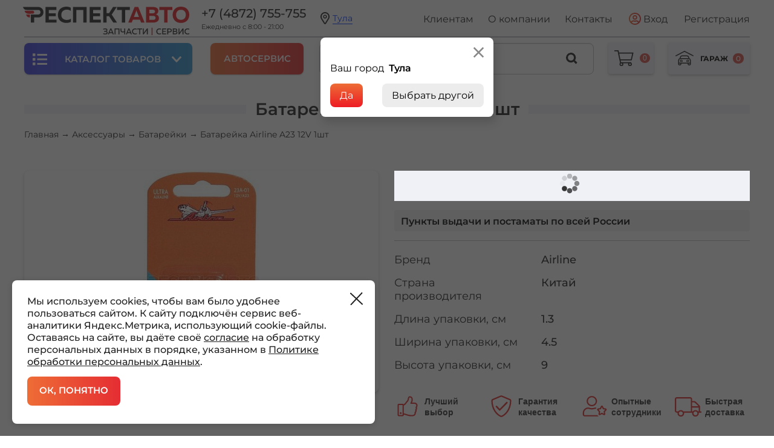

--- FILE ---
content_type: text/html; charset=UTF-8
request_url: https://respectavto.com/product/batareyka_Airline_a23_12v_1sht/
body_size: 44581
content:
<!DOCTYPE html>
<html xml:lang="ru" lang="ru">
    <head>
        <title>Батарейка Airline A23 12V 1шт купить по цене 150 ₽ в Туле</title>
        <meta name="viewport" content="width=device-width, initial-scale=1.0">
        <meta http-equiv="X-UA-Compatible" content="IE=edge"/>
        <link rel="shortcut icon" type="image/svg+xml" href="/local/templates/showcase_new/favicon.svg"/>
        <meta name="description" content="Батарейка Airline A23 12V 1шт в Туле и Новомосковске по цене 150 ₽ в интернет-магазине РЕСПЕКТ АВТО. Технические характеристики, описание, стоимость и фотографии, доставка, гарантия.">
<meta name="robots" content="index, follow">
<link href="/bitrix/cache/css/s1/showcase_new/kernel_main/kernel_main_v1.css?175516320416340" type="text/css"  rel="stylesheet" />
<link href="/bitrix/js/ui/fonts/opensans/ui.font.opensans.css?16613483562555" type="text/css"  rel="stylesheet" />
<link href="/bitrix/js/main/popup/dist/main.popup.bundle.css?166134835628019" type="text/css"  rel="stylesheet" />
<link href="/bitrix/css/w247.requests/panel.css?1648214893568" type="text/css"  rel="stylesheet" />
<link href="/bitrix/cache/css/s1/showcase_new/page_359a3bb762ef94eee71c0492f939c308/page_359a3bb762ef94eee71c0492f939c308_v1.css?175516197991418" type="text/css"  rel="stylesheet" />
<link href="/bitrix/cache/css/s1/showcase_new/template_f05b980adcd662a42beac5044d366dd6/template_f05b980adcd662a42beac5044d366dd6_v1.css?1768572376524235" type="text/css"  data-template-style="true" rel="stylesheet" />
<link href="/bitrix/panel/main/popup.css?166134836223085" type="text/css"  data-template-style="true"  rel="stylesheet" />
<script type="text/javascript">if(!window.BX)window.BX={};if(!window.BX.message)window.BX.message=function(mess){if(typeof mess==='object'){for(let i in mess) {BX.message[i]=mess[i];} return true;}};</script>
<script type="text/javascript">(window.BX||top.BX).message({'JS_CORE_LOADING':'Загрузка...','JS_CORE_NO_DATA':'- Нет данных -','JS_CORE_WINDOW_CLOSE':'Закрыть','JS_CORE_WINDOW_EXPAND':'Развернуть','JS_CORE_WINDOW_NARROW':'Свернуть в окно','JS_CORE_WINDOW_SAVE':'Сохранить','JS_CORE_WINDOW_CANCEL':'Отменить','JS_CORE_WINDOW_CONTINUE':'Продолжить','JS_CORE_H':'ч','JS_CORE_M':'м','JS_CORE_S':'с','JSADM_AI_HIDE_EXTRA':'Скрыть лишние','JSADM_AI_ALL_NOTIF':'Показать все','JSADM_AUTH_REQ':'Требуется авторизация!','JS_CORE_WINDOW_AUTH':'Войти','JS_CORE_IMAGE_FULL':'Полный размер'});</script>

<script type="text/javascript" src="/bitrix/js/main/core/core.js?1661348356478527"></script>

<script>BX.setJSList(['/bitrix/js/main/core/core_ajax.js','/bitrix/js/main/core/core_promise.js','/bitrix/js/main/polyfill/promise/js/promise.js','/bitrix/js/main/loadext/loadext.js','/bitrix/js/main/loadext/extension.js','/bitrix/js/main/polyfill/promise/js/promise.js','/bitrix/js/main/polyfill/find/js/find.js','/bitrix/js/main/polyfill/includes/js/includes.js','/bitrix/js/main/polyfill/matches/js/matches.js','/bitrix/js/ui/polyfill/closest/js/closest.js','/bitrix/js/main/polyfill/fill/main.polyfill.fill.js','/bitrix/js/main/polyfill/find/js/find.js','/bitrix/js/main/polyfill/matches/js/matches.js','/bitrix/js/main/polyfill/core/dist/polyfill.bundle.js','/bitrix/js/main/core/core.js','/bitrix/js/main/polyfill/intersectionobserver/js/intersectionobserver.js','/bitrix/js/main/lazyload/dist/lazyload.bundle.js','/bitrix/js/main/polyfill/core/dist/polyfill.bundle.js','/bitrix/js/main/parambag/dist/parambag.bundle.js']);
BX.setCSSList(['/bitrix/js/main/lazyload/dist/lazyload.bundle.css','/bitrix/js/main/parambag/dist/parambag.bundle.css']);</script>
<script type="text/javascript">(window.BX||top.BX).message({'JS_CORE_LOADING':'Загрузка...','JS_CORE_NO_DATA':'- Нет данных -','JS_CORE_WINDOW_CLOSE':'Закрыть','JS_CORE_WINDOW_EXPAND':'Развернуть','JS_CORE_WINDOW_NARROW':'Свернуть в окно','JS_CORE_WINDOW_SAVE':'Сохранить','JS_CORE_WINDOW_CANCEL':'Отменить','JS_CORE_WINDOW_CONTINUE':'Продолжить','JS_CORE_H':'ч','JS_CORE_M':'м','JS_CORE_S':'с','JSADM_AI_HIDE_EXTRA':'Скрыть лишние','JSADM_AI_ALL_NOTIF':'Показать все','JSADM_AUTH_REQ':'Требуется авторизация!','JS_CORE_WINDOW_AUTH':'Войти','JS_CORE_IMAGE_FULL':'Полный размер'});</script>
<script type="text/javascript">(window.BX||top.BX).message({'AMPM_MODE':false});(window.BX||top.BX).message({'MONTH_1':'Январь','MONTH_2':'Февраль','MONTH_3':'Март','MONTH_4':'Апрель','MONTH_5':'Май','MONTH_6':'Июнь','MONTH_7':'Июль','MONTH_8':'Август','MONTH_9':'Сентябрь','MONTH_10':'Октябрь','MONTH_11':'Ноябрь','MONTH_12':'Декабрь','MONTH_1_S':'января','MONTH_2_S':'февраля','MONTH_3_S':'марта','MONTH_4_S':'апреля','MONTH_5_S':'мая','MONTH_6_S':'июня','MONTH_7_S':'июля','MONTH_8_S':'августа','MONTH_9_S':'сентября','MONTH_10_S':'октября','MONTH_11_S':'ноября','MONTH_12_S':'декабря','MON_1':'янв','MON_2':'фев','MON_3':'мар','MON_4':'апр','MON_5':'май','MON_6':'июн','MON_7':'июл','MON_8':'авг','MON_9':'сен','MON_10':'окт','MON_11':'ноя','MON_12':'дек','DAY_OF_WEEK_0':'Воскресенье','DAY_OF_WEEK_1':'Понедельник','DAY_OF_WEEK_2':'Вторник','DAY_OF_WEEK_3':'Среда','DAY_OF_WEEK_4':'Четверг','DAY_OF_WEEK_5':'Пятница','DAY_OF_WEEK_6':'Суббота','DOW_0':'Вс','DOW_1':'Пн','DOW_2':'Вт','DOW_3':'Ср','DOW_4':'Чт','DOW_5':'Пт','DOW_6':'Сб','FD_SECOND_AGO_0':'#VALUE# секунд назад','FD_SECOND_AGO_1':'#VALUE# секунду назад','FD_SECOND_AGO_10_20':'#VALUE# секунд назад','FD_SECOND_AGO_MOD_1':'#VALUE# секунду назад','FD_SECOND_AGO_MOD_2_4':'#VALUE# секунды назад','FD_SECOND_AGO_MOD_OTHER':'#VALUE# секунд назад','FD_SECOND_DIFF_0':'#VALUE# секунд','FD_SECOND_DIFF_1':'#VALUE# секунда','FD_SECOND_DIFF_10_20':'#VALUE# секунд','FD_SECOND_DIFF_MOD_1':'#VALUE# секунда','FD_SECOND_DIFF_MOD_2_4':'#VALUE# секунды','FD_SECOND_DIFF_MOD_OTHER':'#VALUE# секунд','FD_SECOND_SHORT':'#VALUE#с','FD_MINUTE_AGO_0':'#VALUE# минут назад','FD_MINUTE_AGO_1':'#VALUE# минуту назад','FD_MINUTE_AGO_10_20':'#VALUE# минут назад','FD_MINUTE_AGO_MOD_1':'#VALUE# минуту назад','FD_MINUTE_AGO_MOD_2_4':'#VALUE# минуты назад','FD_MINUTE_AGO_MOD_OTHER':'#VALUE# минут назад','FD_MINUTE_DIFF_0':'#VALUE# минут','FD_MINUTE_DIFF_1':'#VALUE# минута','FD_MINUTE_DIFF_10_20':'#VALUE# минут','FD_MINUTE_DIFF_MOD_1':'#VALUE# минута','FD_MINUTE_DIFF_MOD_2_4':'#VALUE# минуты','FD_MINUTE_DIFF_MOD_OTHER':'#VALUE# минут','FD_MINUTE_0':'#VALUE# минут','FD_MINUTE_1':'#VALUE# минуту','FD_MINUTE_10_20':'#VALUE# минут','FD_MINUTE_MOD_1':'#VALUE# минуту','FD_MINUTE_MOD_2_4':'#VALUE# минуты','FD_MINUTE_MOD_OTHER':'#VALUE# минут','FD_MINUTE_SHORT':'#VALUE#мин','FD_HOUR_AGO_0':'#VALUE# часов назад','FD_HOUR_AGO_1':'#VALUE# час назад','FD_HOUR_AGO_10_20':'#VALUE# часов назад','FD_HOUR_AGO_MOD_1':'#VALUE# час назад','FD_HOUR_AGO_MOD_2_4':'#VALUE# часа назад','FD_HOUR_AGO_MOD_OTHER':'#VALUE# часов назад','FD_HOUR_DIFF_0':'#VALUE# часов','FD_HOUR_DIFF_1':'#VALUE# час','FD_HOUR_DIFF_10_20':'#VALUE# часов','FD_HOUR_DIFF_MOD_1':'#VALUE# час','FD_HOUR_DIFF_MOD_2_4':'#VALUE# часа','FD_HOUR_DIFF_MOD_OTHER':'#VALUE# часов','FD_HOUR_SHORT':'#VALUE#ч','FD_YESTERDAY':'вчера','FD_TODAY':'сегодня','FD_TOMORROW':'завтра','FD_DAY_AGO_0':'#VALUE# дней назад','FD_DAY_AGO_1':'#VALUE# день назад','FD_DAY_AGO_10_20':'#VALUE# дней назад','FD_DAY_AGO_MOD_1':'#VALUE# день назад','FD_DAY_AGO_MOD_2_4':'#VALUE# дня назад','FD_DAY_AGO_MOD_OTHER':'#VALUE# дней назад','FD_DAY_DIFF_0':'#VALUE# дней','FD_DAY_DIFF_1':'#VALUE# день','FD_DAY_DIFF_10_20':'#VALUE# дней','FD_DAY_DIFF_MOD_1':'#VALUE# день','FD_DAY_DIFF_MOD_2_4':'#VALUE# дня','FD_DAY_DIFF_MOD_OTHER':'#VALUE# дней','FD_DAY_AT_TIME':'#DAY# в #TIME#','FD_DAY_SHORT':'#VALUE#д','FD_MONTH_AGO_0':'#VALUE# месяцев назад','FD_MONTH_AGO_1':'#VALUE# месяц назад','FD_MONTH_AGO_10_20':'#VALUE# месяцев назад','FD_MONTH_AGO_MOD_1':'#VALUE# месяц назад','FD_MONTH_AGO_MOD_2_4':'#VALUE# месяца назад','FD_MONTH_AGO_MOD_OTHER':'#VALUE# месяцев назад','FD_MONTH_DIFF_0':'#VALUE# месяцев','FD_MONTH_DIFF_1':'#VALUE# месяц','FD_MONTH_DIFF_10_20':'#VALUE# месяцев','FD_MONTH_DIFF_MOD_1':'#VALUE# месяц','FD_MONTH_DIFF_MOD_2_4':'#VALUE# месяца','FD_MONTH_DIFF_MOD_OTHER':'#VALUE# месяцев','FD_MONTH_SHORT':'#VALUE#мес','FD_YEARS_AGO_0':'#VALUE# лет назад','FD_YEARS_AGO_1':'#VALUE# год назад','FD_YEARS_AGO_10_20':'#VALUE# лет назад','FD_YEARS_AGO_MOD_1':'#VALUE# год назад','FD_YEARS_AGO_MOD_2_4':'#VALUE# года назад','FD_YEARS_AGO_MOD_OTHER':'#VALUE# лет назад','FD_YEARS_DIFF_0':'#VALUE# лет','FD_YEARS_DIFF_1':'#VALUE# год','FD_YEARS_DIFF_10_20':'#VALUE# лет','FD_YEARS_DIFF_MOD_1':'#VALUE# год','FD_YEARS_DIFF_MOD_2_4':'#VALUE# года','FD_YEARS_DIFF_MOD_OTHER':'#VALUE# лет','FD_YEARS_SHORT_0':'#VALUE#л','FD_YEARS_SHORT_1':'#VALUE#г','FD_YEARS_SHORT_10_20':'#VALUE#л','FD_YEARS_SHORT_MOD_1':'#VALUE#г','FD_YEARS_SHORT_MOD_2_4':'#VALUE#г','FD_YEARS_SHORT_MOD_OTHER':'#VALUE#л','CAL_BUTTON':'Выбрать','CAL_TIME_SET':'Установить время','CAL_TIME':'Время','FD_LAST_SEEN_TOMORROW':'завтра в #TIME#','FD_LAST_SEEN_NOW':'только что','FD_LAST_SEEN_TODAY':'сегодня в #TIME#','FD_LAST_SEEN_YESTERDAY':'вчера в #TIME#','FD_LAST_SEEN_MORE_YEAR':'более года назад'});</script>
<script type="text/javascript">(window.BX||top.BX).message({'WEEK_START':'1'});</script>
<script type="text/javascript">(window.BX||top.BX).message({'W247_PANEL_MODAL_TITLE':'Регистрация пользователя','W247_PANEL_MODAL_ACCEPT_BTN':'Отправить','W247_PANEL_MODAL_CANCEL_BTN':'Закрыть'});</script>
<script type="text/javascript">(window.BX||top.BX).message({'LANGUAGE_ID':'ru','FORMAT_DATE':'DD.MM.YYYY','FORMAT_DATETIME':'DD.MM.YYYY HH:MI:SS','COOKIE_PREFIX':'BITRIX_SM','SERVER_TZ_OFFSET':'10800','UTF_MODE':'Y','SITE_ID':'s1','SITE_DIR':'/','USER_ID':'','SERVER_TIME':'1769027042','USER_TZ_OFFSET':'0','USER_TZ_AUTO':'Y','bitrix_sessid':'5f91e36380e1c09118702059bc9a9507'});</script>

<script type="text/javascript"  src="/bitrix/cache/js/s1/showcase_new/kernel_main/kernel_main_v1.js?1755163204240780"></script>
<script type="text/javascript" src="//code.jquery.com/jquery.min.js"></script>
<script type="text/javascript" src="/bitrix/js/main/popup/dist/main.popup.bundle.js?1661348356113772"></script>
<script type="text/javascript" src="/bitrix/js/w247.requests/panel.js?16482148937656"></script>
<script type="text/javascript" src="/bitrix/js/phpsolutions.backtotop/backtotop.js?14646919233165"></script>
<script type="text/javascript">BX.setJSList(['/bitrix/js/main/pageobject/pageobject.js','/bitrix/js/main/core/core_window.js','/bitrix/js/main/date/main.date.js','/bitrix/js/main/core/core_date.js','/bitrix/js/main/core/core_fx.js','/bitrix/js/main/session.js','/bitrix/js/main/utils.js','/bitrix/js/main/core/core_uf.js','/local/templates/showcase_new/components/fosdev/reviews.list/reviews/script.js','/local/templates/showcase_new/components/bitrix/catalog.section.list/show_in_product/script.js','/local/templates/showcase_new/components/bitrix/catalog.section.list/show_in_product/js/jquery.carouFredSel-6.2.1-packed.js','/local/templates/showcase_new/components/bitrix/catalog.section.list/show_in_product/js/helper-plugins/jquery.mousewheel.min.js','/local/templates/showcase_new/components/bitrix/catalog.section.list/show_in_product/js/helper-plugins/jquery.touchSwipe.min.js','/local/templates/showcase_new/components/bitrix/catalog.section.list/show_in_product/js/helper-plugins/jquery.transit.min.js','/local/templates/showcase_new/components/bitrix/catalog.section.list/show_in_product/js/helper-plugins/jquery.ba-throttle-debounce.min.js','/local/templates/showcase_new/components/bitrix/eshop.catalog.top/viewed-new/script.js','/local/templates/showcase_new/js/jquery-1.11.1.min.js','/local/templates/showcase_new/bootstrap/js/bootstrap.min.js','/local/templates/showcase_new/js/jquery.preloader.js','/local/templates/showcase_new/js/loadCSS/cssrelpreload.js','/local/templates/showcase_new/js/jquery.cookie.js','/local/templates/showcase_new/js/jquery.bxslider.min.js','/local/templates/showcase_new/js/maskedinput.js','/local/templates/showcase_new/js/bootstrap-tabcollapse.js','/local/templates/showcase_new/js/fancybox/jquery.fancybox.pack.js','/local/templates/showcase_new/js/select2.min.js','/local/templates/showcase_new/js/jquery.mask.min.js','/bitrix/components/linemedia.auto/search.results/templates/.default/js/tablesorter.js','/bitrix/components/linemedia.auto/search.results/templates/.default/script.js','/local/templates/showcase_new/script.js','/local/templates/showcase_new/js/slick.min.js','/local/components/bxmaker/geoip.city/templates/.default-/script.js','/local/templates/showcase_new/components/bxmaker/geoip.city.line/.default/script.js','/bitrix/components/bxmaker/geoip.city/templates/.default/script.js','/local/templates/showcase_new/components/bitrix/menu/header_top/script.js','/local/templates/showcase_new/components/bitrix/system.auth.form/sublogo/script.js','/local/templates/showcase_new/components/bitrix/menu/vertical_multilevel_table/script.js','/local/templates/showcase_new/components/linemedia.auto/search.results/seach_top/script.js','/local/templates/showcase_new/components/linemedia.auto/search.results/seach_top/js/tablesorter.js','/local/templates/showcase_new/components/linemedia.auto/search.results/seach_top/js/jquery.cookie.js','/bitrix/components/bosjack.garage/garage/templates/.default/script.js','/local/components/w247.wssync/ws.appliance/templates/car/script.js','/local/components/w247.wssync/ws.appliance/appliance.js','/local/templates/showcase_new/components/linemedia.auto/loading/.default/script.js','/w247/panel/scripts/scripts/jquery.maskedinput.min.js','/w247/panel/scripts/autocomplete/jquery.auto-complete.min.js','/w247/panel/scripts/top_panel.js']);</script>
<script type="text/javascript">BX.setCSSList(['/bitrix/js/main/core/css/core_date.css','/bitrix/js/main/core/css/core_uf.css','/local/templates/showcase_new/components/fosdev/reviews.list/reviews/styles.css','/local/templates/showcase_new/components/bitrix/catalog.section.list/show_in_product/style.css','/bitrix/components/linemedia.auto/search.results/templates/.default/style.css','/local/templates/showcase_new/components/bitrix/eshop.catalog.top/viewed-new/style.css','/bitrix/components/linemedia.auto/search.results/css/debug.css','/local/templates/showcase_new/bootstrap/css/bootstrap.min.css','/local/templates/showcase_new/js/fancybox/jquery.fancybox.min.css','/local/templates/showcase_new/css/jquery.bxslider.min.css','/local/templates/showcase_new/css/select2.min.css','/local/templates/showcase_new/css/main.min.css','/local/templates/showcase_new/css/custom.css','/local/templates/showcase_new/css/slick.css','/local/templates/showcase_new/components/linemedia.autobranches/personal.dealer.show/header/style.css','/local/components/bxmaker/geoip.city/templates/.default-/style.css','/local/templates/showcase_new/components/bxmaker/geoip.city.line/.default/style.css','/bitrix/components/bxmaker/geoip.city/templates/.default/style.css','/local/templates/showcase_new/components/linemedia.autobranches/personal.dealer.show/header_address/style.css','/local/templates/showcase_new/components/bitrix/menu/header_top/style.css','/local/templates/showcase_new/components/bitrix/system.auth.form/sublogo/style.css','/local/templates/showcase_new/include/showcase/nav_line/style.css','/local/templates/showcase_new/components/bitrix/menu/vertical_multilevel_table/style.css','/local/templates/showcase_new/components/linemedia.auto/search.results/seach_top/style.css','/bitrix/components/bosjack.garage/garage/templates/.default/style.css','/local/components/w247.wssync/ws.appliance/templates/car/style.css','/local/templates/showcase_new/components/linemedia.auto/loading/.default/style.css','/w247/panel/scripts/autocomplete/jquery.auto-complete.css','/local/templates/showcase_new/styles.css','/local/templates/showcase_new/template_styles.css']);</script>

                <script>
                    BX.message({'W247_ORDERS_EVENTS_REQUEST_NOT_FOUND':'Запрос не найден','W247_ORDERS_EVENTS_CREATE_NEW_REQUEST':'Создать новый запрос','W247_ORDERS__EVENTS_CREATE_NEW_REQUEST_FOR':'Создать запрос для <b>#FIO#<\/b>','W247_ORDERS_EVENTS_MANAGER_PANEL':'CRM','W247_ORDERS_EVENTS_CHOOSE_PRODUCT_ANOTHER_AUTO':'Вы выбрали товар от другого авто, добавить в позицию?','W247_RORDERS_EVENTS_SAVE_REQUEST':'Сохранить запрос','W247_ORDERS_EVENTS_YES':'Да','W247_ORDERS__EVENTS_NO':'Нет','W247_ORDERS_EVENTS_CANCEL':'Отмена'});
                </script>

                <script>
                    BX.message({'W247_REQUESTS_EVENTS_REQUEST_NOT_FOUND':'Запрос не найден','W247_REQUESTS_EVENTS_CREATE_NEW_REQUEST':'Создать новый запрос','W247_REQUESTS_EVENTS_CREATE_NEW_REQUEST_FOR':'Создать запрос для <b>#FIO#<\/b>','W247_REQUESTS_EVENTS_MANAGER_PANEL':'Панель менеджера','W247_REQUESTS_EVENTS_CHOOSE_PRODUCT_ANOTHER_AUTO':'Вы выбрали товар от другого авто, добавить в позицию?','W247_REQUESTS_EVENTS_SAVE_REQUEST':'Сохранить запрос','W247_REQUESTS_EVENTS_YES':'Да','W247_REQUESTS_EVENTS_NO':'Нет','W247_REQUESTS_EVENTS_CANCEL':'Отмена'});
                </script>
<script>
				phpsolutions_backtotop_button_opacity='100';
				phpsolutions_backtotop_image_width='92';
				phpsolutions_backtotop_image_height='32';
				phpsolutions_backtotop_selected_image='/bitrix/images/phpsolutions.backtotop/img_1565766797.png';
				phpsolutions_backtotop_position ='top-right';
				phpsolutions_backtotop_skip = '300';
				phpsolutions_backtotop_scroll_speed = 'fast';
				phpsolutions_backtotop_position_indent_x = '30';
				phpsolutions_backtotop_position_indent_y = '600'
				</script>
<link href='/bitrix/js/phpsolutions.backtotop/backtotop.css' type='text/css' rel='stylesheet' />

<script type="text/javascript"  src="/bitrix/cache/js/s1/showcase_new/template_b2a092fe328b78333c715a6b0380ec05/template_b2a092fe328b78333c715a6b0380ec05_v1.js?1762421459614438"></script>
<script type="text/javascript"  src="/bitrix/cache/js/s1/showcase_new/page_3a0ec9ca312850680c92df9895d378b3/page_3a0ec9ca312850680c92df9895d378b3_v1.js?1755161979100043"></script>
<script type="text/javascript">var _ba = _ba || []; _ba.push(["aid", "bf1e24039031144f3361b0ce9c51f9a9"]); _ba.push(["host", "respectavto.com"]); (function() {var ba = document.createElement("script"); ba.type = "text/javascript"; ba.async = true;ba.src = (document.location.protocol == "https:" ? "https://" : "http://") + "bitrix.info/ba.js";var s = document.getElementsByTagName("script")[0];s.parentNode.insertBefore(ba, s);})();</script>

        <link rel="preload" as="font" type="font/woff2" crossorigin href="//maxcdn.bootstrapcdn.com/font-awesome/4.5.0/fonts/fontawesome-webfont.woff2?v=4.5.0"/>
        <link rel="preload" href="/local/templates/showcase_new/fonts/font-awesome-4.5.0/css/font-awesome.min.css" as="style"
              onload="this.onload=null;this.rel='stylesheet' ">
<!-- Top.Mail.Ru counter -->
<script type="text/javascript">
var _tmr = window._tmr || (window._tmr = []);
_tmr.push({id: "3372801", type: "pageView", start: (new Date()).getTime(), pid: "USER_ID"});
(function (d, w, id) {
  if (d.getElementById(id)) return;
  var ts = d.createElement("script"); ts.type = "text/javascript"; ts.async = true; ts.id = id;
  ts.src = "https://top-fwz1.mail.ru/js/code.js";
  var f = function () {var s = d.getElementsByTagName("script")[0]; s.parentNode.insertBefore(ts, s);};
  if (w.opera == "[object Opera]") { d.addEventListener("DOMContentLoaded", f, false); } else { f(); }
})(document, window, "tmr-code");
</script>
<!--noscript--><div><img src="https://top-fwz1.mail.ru/counter?id=3372801;js=na" style="position:absolute;left:-9999px;" alt="Top.Mail.Ru" /></div><!--/noscript-->
<!-- /Top.Mail.Ru counter -->

        <!--LiveInternet counter--><script>
new Image().src = "https://counter.yadro.ru/hit?r"+
escape(document.referrer)+((typeof(screen)=="undefined")?"":
";s"+screen.width+"*"+screen.height+"*"+(screen.colorDepth?
screen.colorDepth:screen.pixelDepth))+";u"+escape(document.URL)+
";h"+escape(document.title.substring(0,150))+
";"+Math.random();</script><!--/LiveInternet-->

<script type="text/javascript">!function(){var t=document.createElement("script");t.type="text/javascript",t.async=!0,t.src="https://vk.com/js/api/openapi.js?167",t.onload=function(){VK.Retargeting.Init("VK-RTRG-472962-d5UOA"),VK.Retargeting.Hit()},document.head.appendChild(t)}();</script><!--noscript--><img src="https://vk.com/rtrg?p=VK-RTRG-472962-d5UOA" style="position:fixed; left:-999px;" alt=""/><!--/noscript-->

            </head>
<body>
<div class="body-wp">
<div class="wrapper_page">
    <div class="all_content">
    <div id="panel"></div>
        <div class="header header-desktop header-redesign">
        <div class="container">
			<div class="sticky-header-wrapper">
				<div class="sticky-header">
					<div class="wrapper-header clearfix">
						<div class="logo">
							<a href="/"><svg width="276" height="47" viewBox="0 0 276 47" fill="none" xmlns="http://www.w3.org/2000/svg">
<path d="M37.1445 0.517461V26.3703H55.5739V21.4943H42.6839V15.7337H54.2449V10.8953H42.6839V5.39126H55.3527V0.517461H37.1445ZM57.6857 13.7391C57.6857 22.7503 64.7399 26.8878 71.6459 26.8878C74.3791 26.8878 76.9266 26.2951 79.1446 25.2248V19.796C77.5922 21.2002 75.1553 21.9388 72.4951 21.9388C67.9906 21.9388 63.3357 19.4267 63.3733 13.7391C63.3733 7.49646 67.953 4.9114 72.4951 4.9114C74.8966 4.9114 77.2981 5.64999 78.9589 6.94363V1.66072C76.7431 0.552839 74.158 0 71.573 0C64.6647 0 57.7233 4.28338 57.6857 13.7391ZM88.346 26.3703V5.50183H99.7964V26.3703H105.298V0.517461H82.8066V26.3703H88.346ZM110.364 0.517461V26.3703H128.794V21.4943H115.904V15.7337H127.465V10.8953H115.904V5.39126H128.573V0.517461H110.364ZM138.218 26.3703V15.8067H142.391L149.446 26.3703H155.578L146.712 13.1111L155.098 0.517461H148.93L142.391 10.7847H138.218V0.517461H132.679V26.3703H138.218ZM155.436 0.517461V5.50183H163.377V26.3703H168.879V5.50183H176.82V0.517461H155.436Z" fill="#2B2A29"/>
<path d="M179.776 26.3703L181.695 21.5319H193.515L195.397 26.3703H201.122L190.596 0.517461H184.612L174.051 26.3703H179.776ZM187.014 7.68223C187.235 7.16477 187.421 6.64732 187.604 5.65C187.79 6.64732 187.973 7.16477 188.159 7.68223L191.779 16.9522H183.431L187.014 7.68223ZM203.53 0.517461V26.3703H214.647C219.151 26.3703 224.803 25.0037 224.803 19.1304C224.803 15.3268 222.402 13.4428 219.854 12.7042C222.143 11.928 223.768 10.0815 223.768 7.0542C223.768 2.62266 220.334 0.517461 214.83 0.517461H203.53ZM219.264 18.5399C219.264 21.3461 217.046 21.8636 214.571 21.8636H209.032V15.2163H214.868C217.084 15.2163 219.264 15.8067 219.264 18.5399ZM218.267 8.01393C218.267 10.0086 216.752 10.9683 214.647 10.9683H209.07V5.05956H214.35C216.789 5.05956 218.267 5.9817 218.267 8.01393ZM225.622 0.517461V5.50183H233.563V26.3703H239.064V5.50183H247.005V0.517461H225.622ZM247.529 13.4428C247.529 20.4616 252.109 26.8878 261.268 26.8878C270.428 26.8878 275.008 20.4616 275.008 13.4428C275.008 6.42618 270.428 0 261.268 0C252.109 0 247.529 6.42618 247.529 13.4428ZM269.32 13.4428C269.32 17.9871 266.624 21.753 261.268 21.753C255.875 21.753 253.179 17.9871 253.179 13.4428C253.179 8.90068 255.875 5.13254 261.268 5.13254C266.624 5.13254 269.32 8.90068 269.32 13.4428Z" fill="#E31E24"/>
<path d="M220.508 40.9805C220.495 44.2577 223.126 45.8764 225.607 45.8764C226.622 45.8764 227.582 45.642 228.391 45.2462V43.696C227.761 44.1759 226.87 44.4368 225.881 44.4368C224.046 44.4368 222.098 43.34 222.098 40.9805C222.111 38.444 224.017 37.3605 225.855 37.3605C226.759 37.3605 227.651 37.6082 228.323 38.0747V36.5511C227.5 36.1398 226.554 35.9209 225.594 35.9209C223.071 35.9209 220.508 37.5661 220.508 40.9805ZM230.134 36.1V45.6973H236.823V44.2709H231.697V41.5709H236.33V40.1446H231.697V37.5263H236.741V36.1H230.134ZM238.621 36.1V45.6973H240.184V42.4068H242.049C244.324 42.4068 246.148 41.6947 246.148 39.2534C246.148 36.8121 244.324 36.1 242.049 36.1H238.621ZM244.556 39.2534C244.556 40.651 243.446 40.9805 242.13 40.9805H240.184V37.5263H242.13C243.459 37.5263 244.556 37.8558 244.556 39.2534ZM247.725 36.1V45.6973H251.809C253.333 45.6973 255.458 45.2174 255.458 43.037C255.458 41.5422 254.43 40.8854 253.565 40.6377C254.375 40.3768 255.073 39.6912 255.073 38.5259C255.073 36.8939 253.784 36.1 251.783 36.1H247.725ZM253.868 42.8734C253.868 44.2024 252.729 44.3262 251.659 44.3262H249.289V41.405H251.88C252.743 41.405 253.868 41.5974 253.868 42.8734ZM253.483 38.7735C253.483 39.7045 252.743 40.0893 251.838 40.0893L249.289 40.076V37.4578H251.619C252.771 37.4578 253.483 37.8138 253.483 38.7735ZM265.385 45.6973V36.1H263.919L258.749 43.1188C258.762 42.7916 258.762 42.42 258.762 42.064V36.1H257.198V45.6973H258.667L263.835 38.6784C263.821 39.0057 263.822 39.3772 263.822 39.72V45.6973H265.385ZM267.125 40.9805C267.112 44.2577 269.746 45.8764 272.227 45.8764C273.242 45.8764 274.202 45.642 275.011 45.2462V43.696C274.378 44.1759 273.487 44.4368 272.501 44.4368C270.663 44.4368 268.717 43.34 268.717 40.9805C268.731 38.444 270.637 37.3605 272.474 37.3605C273.379 37.3605 274.27 37.6082 274.942 38.0747V36.5511C274.12 36.1398 273.173 35.9209 272.214 35.9209C269.69 35.9209 267.125 37.5661 267.125 40.9805Z" fill="#2B2A29"/>
<path d="M212.684 47V34.7979H214.19V47H212.684Z" fill="#E31E24"/>
<path fill-rule="evenodd" clip-rule="evenodd" d="M25.2071 5.38644H6.23601C3.04504 5.38644 0.773971 3.7788 0 0.521484H22.6309H25.2071C25.5189 0.521484 25.7976 0.525901 26.1072 0.55686C30.479 1.00797 33.8889 4.70092 33.8889 9.19216C33.8889 13.8205 30.2667 17.6019 25.7047 17.8584C25.5233 17.8673 25.3398 17.8629 25.1563 17.8629H18.5222V26.3699H12.9806V17.8629V12.9979H18.5222H25.2071C27.3101 12.9979 29.0129 11.2929 29.0129 9.19216C29.0129 7.09138 27.3101 5.38644 25.2071 5.38644Z" fill="#2B2A29"/>
<path fill-rule="evenodd" clip-rule="evenodd" d="M13.3203 11.6253H8.81801C5.62704 11.6253 3.356 10.0176 2.58203 6.76032H13.3203H15.7771C15.912 6.76032 16.0469 6.75811 16.1818 6.76253C17.4821 6.81339 18.5192 7.88147 18.5192 9.1928C18.5192 10.4931 17.4976 11.5567 16.2106 11.6209C16.0535 11.6275 15.8921 11.6231 15.7351 11.6231H13.3203V11.6253Z" fill="#E31E24"/>
<path fill-rule="evenodd" clip-rule="evenodd" d="M11.6057 17.863H11.4001C8.2091 17.863 5.93803 16.2554 5.16406 12.998H11.6057V17.863Z" fill="#E31E24"/>
<path d="M140.015 43.0923C140.015 41.5974 139 40.8721 138.066 40.651C138.971 40.3502 139.63 39.6094 139.63 38.4993C139.63 36.7568 138.095 35.9209 135.955 35.9209C134.873 35.9209 133.871 36.1 132.83 36.5379V38.0747C133.927 37.5529 134.844 37.3605 135.833 37.3738C137.175 37.3738 138.04 37.732 138.04 38.7183C138.04 39.5829 137.272 40.0207 136.107 40.0207H134.185V41.447H136.244C137.341 41.447 138.422 41.7478 138.422 42.8999C138.422 44.1206 137.204 44.4235 136.023 44.4235C134.9 44.4368 133.816 44.2842 132.664 43.7358V45.2594C133.829 45.6973 134.926 45.8764 136.147 45.8764C137.985 45.8764 140.015 45.2041 140.015 43.0923ZM142.071 45.6973L142.92 43.6274H147.732L148.584 45.6973H150.229L146.184 36.1H144.47L140.413 45.6973H142.071ZM145.143 38.1566C145.196 38.0062 145.251 37.8558 145.32 37.6214C145.388 37.8558 145.443 38.0062 145.499 38.1566L147.184 42.2564H143.455L145.143 38.1566ZM153.039 45.6973V37.5396H157.975V45.6973H159.539V36.1H151.476V45.6973H153.039ZM169.014 45.6973V36.1H167.451V40.6377C166.697 40.9407 165.929 41.0778 165.202 41.0778C163.818 41.0623 162.858 40.5559 162.858 39.2534V36.1H161.294V39.2534C161.294 41.4471 162.665 42.5173 164.817 42.5306C165.655 42.5306 166.533 42.3935 167.451 42.0906V45.6973H169.014ZM171.92 45.6973L172.771 43.6274H177.583L178.434 45.6973H180.08L176.033 36.1H174.319L170.261 45.6973H171.92ZM174.991 38.1566C175.047 38.0062 175.102 37.8558 175.171 37.6214C175.239 37.8558 175.294 38.0062 175.347 38.1566L177.035 42.2564H173.306L174.991 38.1566ZM180.325 40.9805C180.312 44.2577 182.943 45.8764 185.427 45.8764C186.442 45.8764 187.402 45.642 188.209 45.2462V43.696C187.578 44.1759 186.687 44.4368 185.701 44.4368C183.863 44.4368 181.915 43.34 181.915 40.9805C181.931 38.444 183.835 37.3605 185.672 37.3605C186.579 37.3605 187.47 37.6082 188.14 38.0747V36.5511C187.317 36.1398 186.373 35.9209 185.414 35.9209C182.89 35.9209 180.325 37.5661 180.325 40.9805ZM188.978 36.1V37.5396H192.158V45.6973H193.722V37.5396H196.888V36.1H188.978ZM206.432 45.6973V36.1H204.964L199.796 43.1188C199.809 42.7916 199.809 42.42 199.809 42.064V36.1H198.246V45.6973H199.714L204.882 38.6784C204.869 39.0057 204.869 39.3772 204.869 39.72V45.6973H206.432Z" fill="#2B2A29"/>
</svg>

</a>
						</div>
						<div class="worktime">
							

                        
                                    <a href="tel:+74872755755" class="phone">
                       +7 (4872) 755-755                    </a>
                                <div class="filial-grafik">Ежедневно с 8:00 - 21:00</div>
                
						</div>
						<div class="geomodule">
							
<div class="bxmaker__geoip__city bxmaker__geoip__city--default js-bxmaker__geoip__city" id="bxmaker__geoip__city-idNYu9O7" data-rand="NYu9O7">

            

<div class="bxmaker__geoip__city__line  bxmaker__geoip__city__line--default js-bxmaker__geoip__city__line"
     id="bxmaker__geoip__city__line-id" data-rand="1C1JZc" >

    <div class="bxmaker__geoip__city__line__params__id" id="bxmaker__geoip__city__line__params__id">

        <!--'start_frame_cache_bxmaker__geoip__city__line__params__id'-->        <div class="js-bxmaker__geoip__city__line__params"></div>

        <script type="text/javascript" class="bxmaker-authuserphone-jsdata">

            window.BxmakerGeoipCityLineData = window.BxmakerGeoipCityLineData || {};
            window.BxmakerGeoipCityLineData["1C1JZc"] = {"messages":[],"debug":false,"cookiePrefix":"bxmaker.geoip.2.7.1_s1_","cookieDomain":"respectavto.com","tooltipTimeout":500,"animateTimeout":200,"infoShow":false,"questionShow":true};
        </script>

        <!--'end_frame_cache_bxmaker__geoip__city__line__params__id'-->
    </div>

    <span class="bxmaker__geoip__city__line-label"></span>

    <div class="bxmaker__geoip__city__line-context js-bxmaker__geoip__city__line-context">
        <span class="bxmaker__geoip__city__line-name js-bxmaker__geoip__city__line-name js-bxmaker__geoip__city__line-city"></span>

        <div class="bxmaker__geoip__city__backdrop"></div>
        <div class="bxmaker__geoip__city__line-question js-bxmaker__geoip__city__line-question">
			    <button class="bxmaker__geoip__city__line-question-close js-bxmaker__geoip__city__line-question-close"></button>
            <div class="bxmaker__geoip__city__line-question-text">
                Ваш город <span class="js-bxmaker__geoip__city__line-city"></span>            </div>
            <div class="bxmaker__geoip__city__line-question-btn-box">
                <div class="bxmaker__geoip__city__line-question-btn-no js-bxmaker__geoip__city__line-question-btn-no">Выбрать другой</div>
                <div class="bxmaker__geoip__city__line-question-btn-yes js-bxmaker__geoip__city__line-question-btn-yes">Да</div>
            </div>
        </div>

        <div class="bxmaker__geoip__city__line-info js-bxmaker__geoip__city__line-info">
            <div class="bxmaker__geoip__city__line-info-content">
                <a href="#" rel="nofollow" target="_blank">Подробнее о доставке</a>            </div>
            <div class="bxmaker__geoip__city__line-info-btn-box">
                <div class="bxmaker__geoip__city__line-info-btn js-bxmaker__geoip__city__line-info-btn">Изменить город</div>
            </div>
        </div>

    </div>
</div>
    
    <div class="bxmaker__geoip__city__composite__params" id="bxmaker__geoip__city__composite__params__idNYu9O7">

        <!--'start_frame_cache_bxmaker__geoip__city__composite__params__idNYu9O7'-->
        <script type="text/javascript" class="bxmaker-authuserphone-jsdata">
            
            window.BxmakerGeoipCityData = window.BxmakerGeoipCityData || {};
            window.BxmakerGeoipCityData["NYu9O7"] = {"parameters":"[base64].32d328ffac2891b1687432c3eb88b923b32e52ef10653a91f9a0da3f1e8e0b87","template":".default-.3b5e0b96276b546e73d11b141c58798e96f7c01e42845616ede7b1230a7062e8","siteId":"s1","ajaxUrl":"\/local\/components\/bxmaker\/geoip.city\/ajax.php","messages":{"emptyResult":"\u041d\u0438\u0447\u0435\u0433\u043e \u043d\u0435 \u043d\u0430\u0439\u0434\u0435\u043d\u043e"},"debug":false,"cookiePrefix":"bxmaker.geoip.2.7.1_s1_","cookieDomain":"respectavto.com","locationDomain":"respectavto.com","useDomainRedirect":false,"reload":true,"searchShow":false,"favoriteShow":false,"useYandex":false,"useYandexSearch":false,"yandexSearchSkipWords":[""],"animateTimeout":300,"searchTimeout":500};
        </script>
        <!--'end_frame_cache_bxmaker__geoip__city__composite__params__idNYu9O7'-->
    </div>

    <div class="bxmaker__geoip__popup js-bxmaker__geoip__popup" id="bxmaker__geoip__popup-idNYu9O7">
        <div class="bxmaker__geoip__popup-background js-bxmaker__geoip__popup-background"></div>

        <div class="bxmaker__geoip__popup-content js-bxmaker__geoip__popup-content">
            <div class="bxmaker__geoip__popup-close js-bxmaker__geoip__popup-close">&times;</div>
            <div class="bxmaker__geoip__popup-header">
                МЫ ДОСТАВЛЯЕМ ПО ВСЕЙ РОССИИ            </div>

            <div class="bxmaker__geoip__popup-search">
                <input type="text" name="city" value="" placeholder="Начните вводить название города..." autocomplete="off">
                <span class="bxmaker__geoip__popup-search-clean js-bxmaker__geoip__popup-search-clean">&times;</span>
                <div class="bxmaker__geoip__popup-search-options js-bxmaker__geoip__popup-search-options"></div>
            </div>

            <div class="bxmaker__geoip__popup-options">
                                <div class="bxmaker__geoip__popup-options-col">
                                    </div>
            </div>
        </div>
    </div>
</div>
													</div>
						<nav class="menu">
							<div class="hamburger-menu">
								<input id="menu__toggle" type="checkbox"/>
								<label class="menu__btn" for="menu__toggle" id="menu__burger-btn">
									<span></span>
								</label>

								<div class="menu__box" id="menu__burger-box">
									<div class="geomodule-mobile">
										
<div class="bxmaker__geoip__city bxmaker__geoip__city--default js-bxmaker__geoip__city" id="bxmaker__geoip__city-idikMuxK" data-rand="ikMuxK">

            

<div class="bxmaker__geoip__city__line  bxmaker__geoip__city__line--default js-bxmaker__geoip__city__line"
     id="bxmaker__geoip__city__line-id" data-rand="AGgljZ" >

    <div class="bxmaker__geoip__city__line__params__id" id="bxmaker__geoip__city__line__params__id">

                <div class="js-bxmaker__geoip__city__line__params"></div>

        <script type="text/javascript" class="bxmaker-authuserphone-jsdata">

            window.BxmakerGeoipCityLineData = window.BxmakerGeoipCityLineData || {};
            window.BxmakerGeoipCityLineData["AGgljZ"] = {"messages":[],"debug":false,"cookiePrefix":"bxmaker.geoip.2.7.1_s1_","cookieDomain":"respectavto.com","tooltipTimeout":500,"animateTimeout":200,"infoShow":false,"questionShow":true};
        </script>

        
    </div>

    <span class="bxmaker__geoip__city__line-label">Ваш город:</span>

    <div class="bxmaker__geoip__city__line-context js-bxmaker__geoip__city__line-context">
        <span class="bxmaker__geoip__city__line-name js-bxmaker__geoip__city__line-name js-bxmaker__geoip__city__line-city"></span>

        <div class="bxmaker__geoip__city__backdrop"></div>
        <div class="bxmaker__geoip__city__line-question js-bxmaker__geoip__city__line-question">
			    <button class="bxmaker__geoip__city__line-question-close js-bxmaker__geoip__city__line-question-close"></button>
            <div class="bxmaker__geoip__city__line-question-text">
                Ваш город<br><span class="js-bxmaker__geoip__city__line-city"></span>?            </div>
            <div class="bxmaker__geoip__city__line-question-btn-box">
                <div class="bxmaker__geoip__city__line-question-btn-no js-bxmaker__geoip__city__line-question-btn-no">Выбрать другой</div>
                <div class="bxmaker__geoip__city__line-question-btn-yes js-bxmaker__geoip__city__line-question-btn-yes">Да</div>
            </div>
        </div>

        <div class="bxmaker__geoip__city__line-info js-bxmaker__geoip__city__line-info">
            <div class="bxmaker__geoip__city__line-info-content">
                <a href="#" rel="nofollow" target="_blank">Подробнее о доставке</a>            </div>
            <div class="bxmaker__geoip__city__line-info-btn-box">
                <div class="bxmaker__geoip__city__line-info-btn js-bxmaker__geoip__city__line-info-btn">Изменить город</div>
            </div>
        </div>

    </div>
</div>
    
    <div class="bxmaker__geoip__city__composite__params" id="bxmaker__geoip__city__composite__params__idikMuxK">

        <!--'start_frame_cache_bxmaker__geoip__city__composite__params__idikMuxK'-->
        <script type="text/javascript" class="bxmaker-authuserphone-jsdata">
            
            window.BxmakerGeoipCityData = window.BxmakerGeoipCityData || {};
            window.BxmakerGeoipCityData["ikMuxK"] = {"parameters":"[base64]\/QvtC00YDQvtCx0L3QtdC1INC+INC00L7RgdGC0LDQstC60LU8L2E+IjtzOjg6IkJUTl9FRElUIjtzOjI3OiLQmNC30LzQtdC90LjRgtGMINCz0L7RgNC+0LQiO3M6MTE6IlBPUFVQX0xBQkVMIjtzOjUyOiLQnNCrINCU0J7QodCi0JDQktCb0K\/[base64].e51df1943ccd2574f285e394400d45920936fe3a96306eb3b11a63086a90f1f9","template":".default.f3e08f1a8a8e293645d52a9fa2ec8ab9538782722a5f6e9f2afe80704fc70c6f","siteId":"s1","ajaxUrl":"\/local\/components\/bxmaker\/geoip.city\/ajax.php","messages":{"emptyResult":"\u041d\u0438\u0447\u0435\u0433\u043e \u043d\u0435 \u043d\u0430\u0439\u0434\u0435\u043d\u043e"},"debug":false,"cookiePrefix":"bxmaker.geoip.2.7.1_s1_","cookieDomain":"respectavto.com","locationDomain":"respectavto.com","useDomainRedirect":false,"reload":true,"searchShow":false,"favoriteShow":true,"useYandex":false,"useYandexSearch":false,"yandexSearchSkipWords":[""],"animateTimeout":300,"searchTimeout":500};
        </script>
        <!--'end_frame_cache_bxmaker__geoip__city__composite__params__idikMuxK'-->
    </div>

    <div class="bxmaker__geoip__popup js-bxmaker__geoip__popup" id="bxmaker__geoip__popup-idikMuxK">
        <div class="bxmaker__geoip__popup-background js-bxmaker__geoip__popup-background"></div>

        <div class="bxmaker__geoip__popup-content js-bxmaker__geoip__popup-content">
            <div class="bxmaker__geoip__popup-close js-bxmaker__geoip__popup-close">&times;</div>
            <div class="bxmaker__geoip__popup-header">
                МЫ ДОСТАВЛЯЕМ ПО ВСЕЙ РОССИИ            </div>

            <div class="bxmaker__geoip__popup-search">
                <input type="text" name="city" value="" placeholder="Начните вводить название города..." autocomplete="off">
                <span class="bxmaker__geoip__popup-search-clean js-bxmaker__geoip__popup-search-clean">&times;</span>
                <div class="bxmaker__geoip__popup-search-options js-bxmaker__geoip__popup-search-options"></div>
            </div>

            <div class="bxmaker__geoip__popup-options">
                                <div class="bxmaker__geoip__popup-options-col">
                    <div class="bxmaker__geoip__popup-option  js-bxmaker__geoip__popup-option  "	data-id="1099"><span>Тула</span></div></div><div class="bxmaker__geoip__popup-options-col "><div class="bxmaker__geoip__popup-option  js-bxmaker__geoip__popup-option  "	data-id="1110"><span>Новомосковск</span></div>                </div>
            </div>
        </div>
    </div>
</div>
										
            									</div>
									
<ul id="horizontal-multilevel-menu" itemscope itemtype="http://schema.org/SiteNavigationElement">

	
	
					<li class=" parent-root"><a href="/klientam/"  itemprop="url" class="root-item  href-disabled">Клиентам</a>
				<ul>
		
	
	

	
	
		
							<li class=" "><a href="/klientam/programma-loyalnosti/" itemprop="url">Программа лояльности</a></li>
			
		
	
	

	
	
		
							<li class=" "><a href="/klientam/podarochnaia-karta/" itemprop="url">Подарочные карты</a></li>
			
		
	
	

	
	
		
							<li class=" "><a href="/klientam/special/" itemprop="url">Акции</a></li>
			
		
	
	

	
	
		
							<li class=" "><a href="/klientam/howto/" itemprop="url">Как найти автозапчасти</a></li>
			
		
	
	

	
	
		
							<li class=" "><a href="/klientam/guaranty/" itemprop="url">Гарантия и возврат</a></li>
			
		
	
	

	
	
		
							<li class=" "><a href="/klientam/delivery/" itemprop="url">Доставка и оплата</a></li>
			
		
	
	

	
	
		
							<li class=" "><a href="/klientam/bulk/" itemprop="url">Корпоративным клиентам</a></li>
			
		
	
	

			</ul></li>	
	
					<li class=" parent-root"><a href="/about/"  itemprop="url" class="root-item  href-disabled">О компании</a>
				<ul>
		
	
	

	
	
		
							<li class=" "><a href="/about/news/" itemprop="url">Новости</a></li>
			
		
	
	

	
	
		
							<li class=" "><a href="/about/" itemprop="url">О нас</a></li>
			
		
	
	

	
	
		
							<li class=" "><a href="/about/stati/" itemprop="url">Статьи</a></li>
			
		
	
	

	
	
		
							<li class=" "><a href="/about/vakansii/" itemprop="url">Вакансии</a></li>
			
		
	
	

	
	
		
							<li class=" "><a href="/about/postavshchikam/" itemprop="url">Поставщикам</a></li>
			
		
	
	

			</ul></li>	
	
		
							<li class="adress"><a href="/contacts/" itemprop="url" class="root-item ">Контакты</a></li>
			
		
	
	

</ul>
									<div class="auth-wrap">
										    <div class="block-links">
        <div class="wrap-item auth-left"><a href="/login/" id="login" class='show-auth'><span class="profile"></span> Вход</a></div>
        <div class="wrap-item auth-right"><a
                    href="/login/register/"
                    id="register"
                    class=''>Регистрация</a></div>
    </div>
<div class="beb"></div>
    <div class="auth-popup">
        <div class="wrap-item auth-left chass">
            <a href="/login/" id="login" class='show-auth'></a>
           <!--  <span></span> -->
        </div>
		<!-- <div class="wrap-item auth-left chass"><a href="/login/" id="login" class='show-auth'><img src="/images/x.svg"></a></div> -->
    <div class="one-auth">
        <div class="title">Авторизация</div>
		<div class="title2">Войдите, чтобы воспользоваться Личным Кабинетом</div>

        <form name="system_auth_form6zOYVN" method="post" target="_top"
              action="/login/register/?backurl=%2Fproduct%2Fbatareyka_Airline_a23_12v_1sht%2F" class="auth-form">
                                        <input type="hidden" name="backurl" value="/product/batareyka_Airline_a23_12v_1sht/"/>
                                    <input type="hidden" name="AUTH_FORM" value="Y"/>
            <input type="hidden" name="TYPE" value="AUTH"/>
            <div class="form-group">
				<div class="lodin1">Вход по телефону / логину / e-mail</div>
                <input type="text" class="form-control" id="login" name="USER_LOGIN" maxlength="50"
                       value="" size="17" placeholder="Введите телефон / логин / e-mail"/>
            </div>
            <div class="form-group clearfix">
                <div class="pass1">Пароль</div>
                <div class="password">
                    <input type="password" name="USER_PASSWORD" id="password" class="form-control" placeholder="Введите пароль" maxlength="50" size="17" autocomplete="off"/>
                    <i class="show-password fa fa-eye"></i>
                    <i class="hide-password fa fa-eye-slash"></i>
                </div>

            </div>

            <!-- Блок согласия -->
            <div class="consent-block" style="margin: 15px 0; text-align: left;">
                <label style="display:flex; align-items:flex-start; gap:8px;">
                    <input type="checkbox" id="authConsentCheckbox" class="consent-checkbox" required style="margin-top: 2px;">
                    <span class="consent-text" style="font-size: 12px; color: #666; line-height: 1.4;">
                        Нажимая кнопку «Войти», я даю свое <a href="/about/terms/" target="_blank">согласие</a> на обработку моих
                        персональных данных и соглашаюсь с
                        <a href="/about/politika/" target="_blank">политикой конфиденциальности</a>
                    </span>
                </label>
                <div id="authConsentError" class="consent-error" style="color: red; font-size: 12px; margin-top: 5px; display: none;"></div>
            </div>

            <p>
                <input type="submit" class="btn btn-danger auth-btn" name="Login" value="Войти">
            </p>
            <div class="zabpass"><a href="/login/?forgot_password=yes" class="forgot-password-link">Забыли пароль? <span> Восстановление доступа</span></a></div>
        </form>
    </div>

    <div class="two-auth">
        <div class="bobo">или</div>
        <div class="bak"></div>
        <div class="registrr">Регистрация</div>
        <div class="registrr1">Создайте учётную запись, чтобы воспользоваться Личным Кабинетом</div>
        <a class="knopareg" href="/login/register/">Зарегистрироваться</a>
    </div>

    <script>
    function showAuthConsentError(msg) {
        $('#authConsentError').text(msg).show();
    }
    
    function clearAuthConsentError() {
        $('#authConsentError').hide().text('');
    }

    // Скрываем ошибку при клике на чекбокс
    $('#authConsentCheckbox').change(function() {
        if ($(this).is(':checked')) {
            clearAuthConsentError();
        }
    });
    </script>

									</div>
								</div>
							</div>
						</nav>
					</div>
			
					<div class="sticky-header-inner grid container">
						<div class="header-catalog-menu">
							<!-- Навигация -->

    <div class="panel panel-default" id="fixed-menu">
        <div class="panel-heading navbar-toggle_menu">Каталог товаров</div>
        <button type="button" class="navbar-toggle_icon">
            <img src="/local/templates/showcase_new/images/header-catalog-burger.svg">
        </button>
        <div class="header-catalog-menu-arrow">
            <img src="/local/templates/showcase_new/images/header-catalog-arrow.svg">
        </div>
        <div> <!--class="panel-body" data-spy="affix" data-offset-top="200"-->
            <div class="scrolled-sidebar clearfix" itemscope itemtype="http://schema.org/SiteNavigationElement" id="scrolled-sidebar toggle_menu">
                <div class="search-menu-categories">
                    <ul class="nav sidenav">
                                                                                    
                                                                            <li class="item open_menu"><a href="/catalogues/" itemprop="url"
                                                                      class="root-item">
                                                Автозапчасти                                                <!--                                                <div class="name --><!--"></div>-->
                                            </a></li>
                                    
                                                            
                            
                                                                                    
                                                                            <li class="item open_menu"><a href="/catalogues/" itemprop="url"
                                                                      class="root-item">
                                                Запчасти для ТО                                                <!--                                                <div class="name --><!--"></div>-->
                                            </a></li>
                                    
                                                            
                            
                                                                                    
                                                                            <li class="item open_menu"><a href="/laximo2/" itemprop="url"
                                                                      class="root-item">
                                                Оригинальные каталоги                                                <!--                                                <div class="name --><!--"></div>-->
                                            </a></li>
                                    
                                                            
                            
                                                    
                                                                    <li class="item open_menu parent" data="menu_1"><a href="/catalog/accessories/" itemprop="url"
                                                                                         class="root-item">
                                        Аксессуары                                                                                <svg width="16" height="10" viewBox="0 0 16 10" fill="none" xmlns="http://www.w3.org/2000/svg">
                                            <path d="M8.62179 0.265234L15.7424 7.59868C16.0859 7.95236 16.0859 8.52578 15.7424 8.87942L14.9119 9.73475C14.5691 10.0878 14.0134 10.0885 13.6698 9.73626L7.99998 3.92437L2.33019 9.73625C1.98655 10.0885 1.43091 10.0878 1.08808 9.73474L0.257568 8.87942C-0.0858554 8.52574 -0.0858553 7.95232 0.257568 7.59868L7.37817 0.265234C7.7216 -0.0884121 8.27837 -0.088412 8.62179 0.265234Z" fill="black"/>
                                        </svg>
                                        <!--                                        <div class="name --><!-- str "></div>-->
                                    </a>
                                                                    
                            
                            
                                                                                    
                                    
                                                            
                            
                                                                                    
                                    
                                                            
                            
                                                                                    
                                    
                                                            
                            
                                                                                    
                                    
                                                            
                            
                                                                                    
                                    
                                                            
                            
                                                                                    
                                    
                                                            
                            
                                                                                    
                                    
                                                            
                            
                                                                                    
                                    
                                                            
                            
                                                                                    
                                    
                                                            
                            
                                                                                    
                                    
                                                            
                            
                                                                                    
                                    
                                                            
                            
                                                                                    
                                    
                                                            
                            
                                                                                    
                                    
                                                            
                            
                                                                                    
                                    
                                                            
                            
                                                                                    
                                    
                                                            
                            
                                                                                    
                                    
                                                            
                            
                                                                                    
                                    
                                                            
                            
                                                                                    
                                    
                                                            
                            
                                                                                    
                                    
                                                            
                            
                                                                                    
                                    
                                                            
                            
                                                                                    
                                    
                                                            
                            
                                                                                    
                                    
                                                            
                            
                                                    
                                                                    <li class="item open_menu parent" data="menu_2"><a href="/catalog/avtocvet/" itemprop="url"
                                                                                         class="root-item">
                                        Автосвет                                                                                <svg width="16" height="10" viewBox="0 0 16 10" fill="none" xmlns="http://www.w3.org/2000/svg">
                                            <path d="M8.62179 0.265234L15.7424 7.59868C16.0859 7.95236 16.0859 8.52578 15.7424 8.87942L14.9119 9.73475C14.5691 10.0878 14.0134 10.0885 13.6698 9.73626L7.99998 3.92437L2.33019 9.73625C1.98655 10.0885 1.43091 10.0878 1.08808 9.73474L0.257568 8.87942C-0.0858554 8.52574 -0.0858553 7.95232 0.257568 7.59868L7.37817 0.265234C7.7216 -0.0884121 8.27837 -0.088412 8.62179 0.265234Z" fill="black"/>
                                        </svg>
                                        <!--                                        <div class="name --><!-- str "></div>-->
                                    </a>
                                                                    
                            
                            
                                                                                    
                                    
                                                            
                            
                                                                                    
                                    
                                                            
                            
                                                                                    
                                    
                                                            
                            
                                                                                    
                                    
                                                            
                            
                                                                                    
                                    
                                                            
                            
                                                                                    
                                    
                                                            
                            
                                                                                    
                                    
                                                            
                            
                                                                                    
                                    
                                                            
                            
                                                                                    
                                    
                                                            
                            
                                                    
                                                                    <li class="item open_menu parent" data="menu_3"><a href="/catalog/avtokhimiya_i_kosmetika/" itemprop="url"
                                                                                         class="root-item">
                                        Автохимия и косметика                                                                                <svg width="16" height="10" viewBox="0 0 16 10" fill="none" xmlns="http://www.w3.org/2000/svg">
                                            <path d="M8.62179 0.265234L15.7424 7.59868C16.0859 7.95236 16.0859 8.52578 15.7424 8.87942L14.9119 9.73475C14.5691 10.0878 14.0134 10.0885 13.6698 9.73626L7.99998 3.92437L2.33019 9.73625C1.98655 10.0885 1.43091 10.0878 1.08808 9.73474L0.257568 8.87942C-0.0858554 8.52574 -0.0858553 7.95232 0.257568 7.59868L7.37817 0.265234C7.7216 -0.0884121 8.27837 -0.088412 8.62179 0.265234Z" fill="black"/>
                                        </svg>
                                        <!--                                        <div class="name --><!-- str "></div>-->
                                    </a>
                                                                    
                            
                            
                                                                                    
                                    
                                                            
                            
                                                                                    
                                    
                                                            
                            
                                                                                    
                                    
                                                            
                            
                                                                                    
                                    
                                                            
                            
                                                                                    
                                    
                                                            
                            
                                                                                    
                                    
                                                            
                            
                                                                                    
                                    
                                                            
                            
                                                                                    
                                    
                                                            
                            
                                                                                    
                                    
                                                            
                            
                                                                                    
                                    
                                                            
                            
                                                                                    
                                    
                                                            
                            
                                                                                    
                                                                            <li class="item open_menu"><a href="/catalog/akkumulyatory/" itemprop="url"
                                                                      class="root-item">
                                                Аккумуляторы                                                <!--                                                <div class="name --><!--"></div>-->
                                            </a></li>
                                    
                                                            
                            
                                                    
                                                                    <li class="item open_menu parent" data="menu_4"><a href="/catalog/instrumenty/" itemprop="url"
                                                                                         class="root-item">
                                        Инструмент                                                                                <svg width="16" height="10" viewBox="0 0 16 10" fill="none" xmlns="http://www.w3.org/2000/svg">
                                            <path d="M8.62179 0.265234L15.7424 7.59868C16.0859 7.95236 16.0859 8.52578 15.7424 8.87942L14.9119 9.73475C14.5691 10.0878 14.0134 10.0885 13.6698 9.73626L7.99998 3.92437L2.33019 9.73625C1.98655 10.0885 1.43091 10.0878 1.08808 9.73474L0.257568 8.87942C-0.0858554 8.52574 -0.0858553 7.95232 0.257568 7.59868L7.37817 0.265234C7.7216 -0.0884121 8.27837 -0.088412 8.62179 0.265234Z" fill="black"/>
                                        </svg>
                                        <!--                                        <div class="name --><!-- str "></div>-->
                                    </a>
                                                                    
                            
                            
                                                                                    
                                    
                                                            
                            
                                                                                    
                                    
                                                            
                            
                                                                                    
                                    
                                                            
                            
                                                                                    
                                    
                                                            
                            
                                                                                    
                                    
                                                            
                            
                                                                                    
                                    
                                                            
                            
                                                                                    
                                    
                                                            
                            
                                                                                    
                                    
                                                            
                            
                                                                                    
                                    
                                                            
                            
                                                                                    
                                    
                                                            
                            
                                                                                    
                                    
                                                            
                            
                                                                                    
                                    
                                                            
                            
                                                                                    
                                    
                                                            
                            
                                                                                    
                                    
                                                            
                            
                                                                                    
                                    
                                                            
                            
                                                                                    
                                    
                                                            
                            
                                                                                    
                                    
                                                            
                            
                                                                                    
                                    
                                                            
                            
                                                                                    
                                    
                                                            
                            
                                                                                    
                                    
                                                            
                            
                                                                                    
                                    
                                                            
                            
                                                    
                                                                    <li class="item open_menu parent" data="menu_5"><a href="/catalog/masla_zhidkosti/" itemprop="url"
                                                                                         class="root-item">
                                        Масла и технические жидкости                                                                                <svg width="16" height="10" viewBox="0 0 16 10" fill="none" xmlns="http://www.w3.org/2000/svg">
                                            <path d="M8.62179 0.265234L15.7424 7.59868C16.0859 7.95236 16.0859 8.52578 15.7424 8.87942L14.9119 9.73475C14.5691 10.0878 14.0134 10.0885 13.6698 9.73626L7.99998 3.92437L2.33019 9.73625C1.98655 10.0885 1.43091 10.0878 1.08808 9.73474L0.257568 8.87942C-0.0858554 8.52574 -0.0858553 7.95232 0.257568 7.59868L7.37817 0.265234C7.7216 -0.0884121 8.27837 -0.088412 8.62179 0.265234Z" fill="black"/>
                                        </svg>
                                        <!--                                        <div class="name --><!-- str "></div>-->
                                    </a>
                                                                    
                            
                            
                                                                                    
                                    
                                                            
                            
                                                                                    
                                    
                                                            
                            
                                                                                    
                                    
                                                            
                            
                                                                                    
                                    
                                                            
                            
                                                                                    
                                    
                                                            
                            
                                                                                    
                                    
                                                            
                            
                                                    
                                                                    <li class="item open_menu parent" data="menu_6"><a href="/catalog/prochie/" itemprop="url"
                                                                                         class="root-item">
                                        Универсальные запчасти                                                                                <svg width="16" height="10" viewBox="0 0 16 10" fill="none" xmlns="http://www.w3.org/2000/svg">
                                            <path d="M8.62179 0.265234L15.7424 7.59868C16.0859 7.95236 16.0859 8.52578 15.7424 8.87942L14.9119 9.73475C14.5691 10.0878 14.0134 10.0885 13.6698 9.73626L7.99998 3.92437L2.33019 9.73625C1.98655 10.0885 1.43091 10.0878 1.08808 9.73474L0.257568 8.87942C-0.0858554 8.52574 -0.0858553 7.95232 0.257568 7.59868L7.37817 0.265234C7.7216 -0.0884121 8.27837 -0.088412 8.62179 0.265234Z" fill="black"/>
                                        </svg>
                                        <!--                                        <div class="name --><!-- str "></div>-->
                                    </a>
                                                                    
                            
                            
                                                                                    
                                    
                                                            
                            
                                                                                    
                                    
                                                            
                            
                                                                                    
                                    
                                                            
                            
                                                                                    
                                    
                                                            
                            
                                                                                    
                                    
                                                            
                            
                                                                                    
                                    
                                                            
                            
                                                                                    
                                    
                                                            
                            
                                                                                    
                                    
                                                            
                            
                                                                                    
                                    
                                                            
                            
                                                                                    
                                    
                                                            
                            
                                                                                    
                                    
                                                            
                            
                                                                                    
                                    
                                                            
                            
                                                                                    
                                    
                                                            
                            
                                                                                    
                                    
                                                            
                            
                                                                                    
                                    
                                                            
                            
                                                                                    
                                    
                                                            
                            
                                                                                    
                                    
                                                            
                            
                                                                                    
                                    
                                                            
                            
                                                                                    
                                    
                                                            
                            
                                                                                    
                                                                            <li class="item open_menu"><a href="/catalog/farkopy/" itemprop="url"
                                                                      class="root-item">
                                                Фаркопы                                                <!--                                                <div class="name --><!--"></div>-->
                                            </a></li>
                                    
                                                            
                            
                                                    
                                                                    <li class="item open_menu parent" data="menu_7"><a href="/catalog/shiny_i_diski/" itemprop="url"
                                                                                         class="root-item">
                                        Шины и диски                                                                                <svg width="16" height="10" viewBox="0 0 16 10" fill="none" xmlns="http://www.w3.org/2000/svg">
                                            <path d="M8.62179 0.265234L15.7424 7.59868C16.0859 7.95236 16.0859 8.52578 15.7424 8.87942L14.9119 9.73475C14.5691 10.0878 14.0134 10.0885 13.6698 9.73626L7.99998 3.92437L2.33019 9.73625C1.98655 10.0885 1.43091 10.0878 1.08808 9.73474L0.257568 8.87942C-0.0858554 8.52574 -0.0858553 7.95232 0.257568 7.59868L7.37817 0.265234C7.7216 -0.0884121 8.27837 -0.088412 8.62179 0.265234Z" fill="black"/>
                                        </svg>
                                        <!--                                        <div class="name --><!-- str "></div>-->
                                    </a>
                                                                    
                            
                            
                                                                                    
                                    
                                                            
                            
                                                                                    
                                                                            <li class="item open_menu"><a href="/catalog/shchetki_stekloochistitelya/" itemprop="url"
                                                                      class="root-item">
                                                Щетки стеклоочистителя                                                <!--                                                <div class="name --><!--"></div>-->
                                            </a></li>
                                    
                                                            
                            
                                                                                    
                                                                            <li class="item open_menu"><a href="/catalog/moyki_vysokogo_davleniya/" itemprop="url"
                                                                      class="root-item">
                                                Мойки высокого давления                                                <!--                                                <div class="name --><!--"></div>-->
                                            </a></li>
                                    
                                                            
                            
                                                    
                                                                    <li class="item open_menu parent" data="menu_8"><a href="/catalog/aksessuary_dlya_pritsepov/" itemprop="url"
                                                                                         class="root-item">
                                        Прицепы и аксессуары                                                                                <svg width="16" height="10" viewBox="0 0 16 10" fill="none" xmlns="http://www.w3.org/2000/svg">
                                            <path d="M8.62179 0.265234L15.7424 7.59868C16.0859 7.95236 16.0859 8.52578 15.7424 8.87942L14.9119 9.73475C14.5691 10.0878 14.0134 10.0885 13.6698 9.73626L7.99998 3.92437L2.33019 9.73625C1.98655 10.0885 1.43091 10.0878 1.08808 9.73474L0.257568 8.87942C-0.0858554 8.52574 -0.0858553 7.95232 0.257568 7.59868L7.37817 0.265234C7.7216 -0.0884121 8.27837 -0.088412 8.62179 0.265234Z" fill="black"/>
                                        </svg>
                                        <!--                                        <div class="name --><!-- str "></div>-->
                                    </a>
                                                                    
                            
                            
                                                                                    
                                    
                                                            
                            
                                                                                    
                                    
                                                            
                            
                        

                    </ul>
                </div>
                <div class="search-menu-subcategories" style="display:none;">
                    
                    
                    
                                
                                                                        
                                
                            
                            
                            
                    
                    
                                
                                                                        
                                
                            
                            
                            
                    
                    
                                
                                                                        
                                
                            
                            
                            
                    
                                                            <ul class="root-item" id="menu_1">
                                                                            
                            
                            
                    
                    
                                
                                                                                                                        <li class="item"><a
                                                        href="/catalog/avtoodeyalo/" itemprop="url" >
                                                    <div class="name ">Автоодеяло</div>
                                                </a></li>
                                                                            
                                
                            
                            
                            
                    
                    
                                
                                                                                                                        <li class="item"><a
                                                        href="/catalog/aksessuary_dlya_deteylinga/" itemprop="url" >
                                                    <div class="name ">Аксессуары для детейлинга</div>
                                                </a></li>
                                                                            
                                
                            
                            
                            
                    
                    
                                
                                                                                                                        <li class="item"><a
                                                        href="/catalog/aroma/" itemprop="url" >
                                                    <div class="name ">Ароматизаторы</div>
                                                </a></li>
                                                                            
                                
                            
                            
                            
                    
                    
                                
                                                                                                                        <li class="item"><a
                                                        href="/catalog/batareyki/" itemprop="url" >
                                                    <div class="name ">Батарейки</div>
                                                </a></li>
                                                                            
                                
                            
                            
                            
                    
                    
                                
                                                                                                                        <li class="item"><a
                                                        href="/catalog/bezopasnost/" itemprop="url" >
                                                    <div class="name ">Безопасность</div>
                                                </a></li>
                                                                            
                                
                            
                            
                            
                    
                    
                                
                                                                                                                        <li class="item"><a
                                                        href="/catalog/home/" itemprop="url" >
                                                    <div class="name ">Брелоки</div>
                                                </a></li>
                                                                            
                                
                            
                            
                            
                    
                    
                                
                                                                                                                        <li class="item"><a
                                                        href="/catalog/gubki_i_salfetki/" itemprop="url" >
                                                    <div class="name ">Губки и салфетки</div>
                                                </a></li>
                                                                            
                                
                            
                            
                            
                    
                    
                                
                                                                                                                        <li class="item"><a
                                                        href="/catalog/zaryadnye_ustroystva_/" itemprop="url" >
                                                    <div class="name ">Зарядные устройства </div>
                                                </a></li>
                                                                            
                                
                            
                            
                            
                    
                    
                                
                                                                                                                        <li class="item"><a
                                                        href="/catalog/interier/" itemprop="url" >
                                                    <div class="name ">Интерьер</div>
                                                </a></li>
                                                                            
                                
                            
                            
                            
                    
                    
                                
                                                                                                                        <li class="item"><a
                                                        href="/catalog/kompressory_i_nasosy/" itemprop="url" >
                                                    <div class="name ">Компрессоры и насосы</div>
                                                </a></li>
                                                                            
                                
                            
                            
                            
                    
                    
                                
                                                                                                                        <li class="item"><a
                                                        href="/catalog/kuzov_i_eksterer/" itemprop="url" >
                                                    <div class="name ">Кузов и экстерьер</div>
                                                </a></li>
                                                                            
                                
                            
                            
                            
                    
                    
                                
                                                                                                                        <li class="item"><a
                                                        href="/catalog/nakleyki_/" itemprop="url" >
                                                    <div class="name ">Наклейки </div>
                                                </a></li>
                                                                            
                                
                            
                            
                            
                    
                    
                                
                                                                                                                        <li class="item"><a
                                                        href="/catalog/oplyetki_rulya/" itemprop="url" >
                                                    <div class="name ">Оплётки руля</div>
                                                </a></li>
                                                                            
                                
                            
                            
                            
                    
                    
                                
                                                                                                                        <li class="item"><a
                                                        href="/catalog/plenki_tonirovochnye/" itemprop="url" >
                                                    <div class="name ">Пленки тонировочные</div>
                                                </a></li>
                                                                            
                                
                            
                            
                            
                    
                    
                                
                                                                                                                        <li class="item"><a
                                                        href="/catalog/predokhraniteli/" itemprop="url" >
                                                    <div class="name ">Предохранители</div>
                                                </a></li>
                                                                            
                                
                            
                            
                            
                    
                    
                                
                                                                                                                        <li class="item"><a
                                                        href="/catalog/provoda_dlya_prikurivaniya/" itemprop="url" >
                                                    <div class="name ">Провода прикуривания</div>
                                                </a></li>
                                                                            
                                
                            
                            
                            
                    
                    
                                
                                                                                                                        <li class="item"><a
                                                        href="/catalog/ramka_nomernogo_znaka/" itemprop="url" >
                                                    <div class="name ">Рамки номерного знака</div>
                                                </a></li>
                                                                            
                                
                            
                            
                            
                    
                    
                                
                                                                                                                        <li class="item"><a
                                                        href="/catalog/skotch_izolenta/" itemprop="url" >
                                                    <div class="name ">Скотч и изолента</div>
                                                </a></li>
                                                                            
                                
                            
                            
                            
                    
                    
                                
                                                                                                                        <li class="item"><a
                                                        href="/catalog/tros_buksirovochnyy_rezinka_dlya_bagazhnika/" itemprop="url" >
                                                    <div class="name ">Троса буксировочные и резинки для багажника</div>
                                                </a></li>
                                                                            
                                
                            
                            
                            
                    
                    
                                
                                                                                                                        <li class="item"><a
                                                        href="/catalog/turizm_i_otdykh/" itemprop="url" >
                                                    <div class="name ">Туризм и отдых</div>
                                                </a></li>
                                                                            
                                
                            
                            
                            
                    
                    
                                
                                                                                                                        <li class="item"><a
                                                        href="/catalog/fonari/" itemprop="url" >
                                                    <div class="name ">Фонари</div>
                                                </a></li>
                                                                            
                                
                            
                            
                            
                    
                    
                                
                                                                                                                        <li class="item"><a
                                                        href="/catalog/shchetki_dlya_mytya/" itemprop="url" >
                                                    <div class="name ">Щетки и скребки</div>
                                                </a></li>
                                                                            
                                
                            
                            
                            
                                            </ul></li>                    
                                                            <ul class="root-item" id="menu_2">
                                                                            
                            
                            
                    
                    
                                
                                                                                                                        <li class="item"><a
                                                        href="/catalog/avtolampy/" itemprop="url" >
                                                    <div class="name ">Автолампы</div>
                                                </a></li>
                                                                            
                                
                            
                            
                            
                    
                    
                                
                                                                                                                        <li class="item"><a
                                                        href="/catalog/adaptery_lamp/" itemprop="url" >
                                                    <div class="name ">Адаптеры ламп</div>
                                                </a></li>
                                                                            
                                
                            
                            
                            
                    
                    
                                
                                                                                                                        <li class="item"><a
                                                        href="/catalog/bloki_rozzhiga/" itemprop="url" >
                                                    <div class="name ">Блоки розжига</div>
                                                </a></li>
                                                                            
                                
                            
                            
                            
                    
                    
                                
                                                                                                                        <li class="item"><a
                                                        href="/catalog/diodnye_lenty/" itemprop="url" >
                                                    <div class="name ">Диодные ленты</div>
                                                </a></li>
                                                                            
                                
                            
                            
                            
                    
                    
                                
                                                                                                                        <li class="item"><a
                                                        href="/catalog/kolpachki_vspomogatelnykh_lamp/" itemprop="url" >
                                                    <div class="name ">Колпачки ламп</div>
                                                </a></li>
                                                                            
                                
                            
                            
                            
                    
                    
                                
                                                                                                                        <li class="item"><a
                                                        href="/catalog/obmanki_/" itemprop="url" >
                                                    <div class="name ">Обманки </div>
                                                </a></li>
                                                                            
                                
                            
                            
                            
                    
                    
                                
                                                                                                                        <li class="item"><a
                                                        href="/catalog/provoda/" itemprop="url" >
                                                    <div class="name ">Переходники</div>
                                                </a></li>
                                                                            
                                
                            
                            
                            
                    
                    
                                
                                                                                                                        <li class="item"><a
                                                        href="/catalog/razemy_lamp_/" itemprop="url" >
                                                    <div class="name ">Разъемы ламп </div>
                                                </a></li>
                                                                            
                                
                            
                            
                            
                    
                    
                                
                                                                                                                        <li class="item"><a
                                                        href="/catalog/khodovye_ogni/" itemprop="url" >
                                                    <div class="name ">Ходовые огни</div>
                                                </a></li>
                                                                            
                                
                            
                            
                            
                                            </ul></li>                    
                                                            <ul class="root-item" id="menu_3">
                                                                            
                            
                            
                    
                    
                                
                                                                                                                        <li class="item"><a
                                                        href="/catalog/zimnie_omyvayushchie_zhidkosti_i_antilyed/" itemprop="url" >
                                                    <div class="name ">Зимние омывающие жидкости и антилёд</div>
                                                </a></li>
                                                                            
                                
                            
                            
                            
                    
                    
                                
                                                                                                                        <li class="item"><a
                                                        href="/catalog/antiseptiki/" itemprop="url" >
                                                    <div class="name ">Антисептики</div>
                                                </a></li>
                                                                            
                                
                            
                            
                            
                    
                    
                                
                                                                                                                        <li class="item"><a
                                                        href="/catalog/dlya_kuzova_i_stekol/" itemprop="url" >
                                                    <div class="name ">Для кузова и стекол</div>
                                                </a></li>
                                                                            
                                
                            
                            
                            
                    
                    
                                
                                                                                                                        <li class="item"><a
                                                        href="/catalog/dlya_moyki_avto/" itemprop="url" >
                                                    <div class="name ">Для мойки авто</div>
                                                </a></li>
                                                                            
                                
                            
                            
                            
                    
                    
                                
                                                                                                                        <li class="item"><a
                                                        href="/catalog/dlya_pokraski/" itemprop="url" >
                                                    <div class="name ">Для покраски</div>
                                                </a></li>
                                                                            
                                
                            
                            
                            
                    
                    
                                
                                                                                                                        <li class="item"><a
                                                        href="/catalog/dlya_remonta_avto/" itemprop="url" >
                                                    <div class="name ">Для ремонта авто</div>
                                                </a></li>
                                                                            
                                
                            
                            
                            
                    
                    
                                
                                                                                                                        <li class="item"><a
                                                        href="/catalog/dlya_salona/" itemprop="url" >
                                                    <div class="name ">Для салона</div>
                                                </a></li>
                                                                            
                                
                            
                            
                            
                    
                    
                                
                                                                                                                        <li class="item"><a
                                                        href="/catalog/dlya_shin_i_diskov/" itemprop="url" >
                                                    <div class="name ">Для шин и дисков</div>
                                                </a></li>
                                                                            
                                
                            
                            
                            
                    
                    
                                
                                                                                                                        <li class="item"><a
                                                        href="/catalog/omyvayushchie_zhidkosti/" itemprop="url" >
                                                    <div class="name ">Летние омывающие жидкости</div>
                                                </a></li>
                                                                            
                                
                            
                            
                            
                    
                    
                                
                                                                                                                        <li class="item"><a
                                                        href="/catalog/mochevina/" itemprop="url" >
                                                    <div class="name ">Мочевина</div>
                                                </a></li>
                                                                            
                                
                            
                            
                            
                    
                    
                                
                                                                                                                        <li class="item"><a
                                                        href="/catalog/prisadki/" itemprop="url" >
                                                    <div class="name ">Присадки и промывки</div>
                                                </a></li>
                                                                            
                                
                            
                            
                            
                                            </ul></li>                    
                    
                                
                                                                        
                                
                            
                            
                            
                    
                                                            <ul class="root-item" id="menu_4">
                                                                            
                            
                            
                    
                    
                                
                                                                                                                        <li class="item"><a
                                                        href="/catalog/bity/" itemprop="url" >
                                                    <div class="name ">Биты</div>
                                                </a></li>
                                                                            
                                
                            
                            
                            
                    
                    
                                
                                                                                                                        <li class="item"><a
                                                        href="/catalog/vorotki_i_kardany/" itemprop="url" >
                                                    <div class="name ">Воротки и карданы</div>
                                                </a></li>
                                                                            
                                
                            
                            
                            
                    
                    
                                
                                                                                                                        <li class="item"><a
                                                        href="/catalog/golovki_/" itemprop="url" >
                                                    <div class="name ">Головки </div>
                                                </a></li>
                                                                            
                                
                            
                            
                            
                    
                    
                                
                                                                                                                        <li class="item"><a
                                                        href="/catalog/diagnosticheskoe_oborudovanie/" itemprop="url" >
                                                    <div class="name ">Диагностическое оборудование</div>
                                                </a></li>
                                                                            
                                
                            
                            
                            
                    
                    
                                
                                                                                                                        <li class="item"><a
                                                        href="/catalog/domkraty_/" itemprop="url" >
                                                    <div class="name ">Домкраты </div>
                                                </a></li>
                                                                            
                                
                            
                            
                            
                    
                    
                                
                                                                                                                        <li class="item"><a
                                                        href="/catalog/kanistry_i_voronki_dlya_gsm/" itemprop="url" >
                                                    <div class="name ">Канистры и воронки для ГСМ</div>
                                                </a></li>
                                                                            
                                
                            
                            
                            
                    
                    
                                
                                                                                                                        <li class="item"><a
                                                        href="/catalog/klyuchi/" itemprop="url" >
                                                    <div class="name ">Ключи балонные</div>
                                                </a></li>
                                                                            
                                
                            
                            
                            
                    
                    
                                
                                                                                                                        <li class="item"><a
                                                        href="/catalog/klyuchi_rozhkovye/" itemprop="url" >
                                                    <div class="name ">Ключи рожковые</div>
                                                </a></li>
                                                                            
                                
                            
                            
                            
                    
                    
                                
                                                                                                                        <li class="item"><a
                                                        href="/catalog/klyuchi_svechnye_i_spetsialnye/" itemprop="url" >
                                                    <div class="name ">Ключи свечные и специальные</div>
                                                </a></li>
                                                                            
                                
                            
                            
                            
                    
                    
                                
                                                                                                                        <li class="item"><a
                                                        href="/catalog/klyuchi_trubchatye/" itemprop="url" >
                                                    <div class="name ">Ключи трубчатые</div>
                                                </a></li>
                                                                            
                                
                            
                            
                            
                    
                    
                                
                                                                                                                        <li class="item"><a
                                                        href="/catalog/kompressometr/" itemprop="url" >
                                                    <div class="name ">Компрессометры</div>
                                                </a></li>
                                                                            
                                
                            
                            
                            
                    
                    
                                
                                                                                                                        <li class="item"><a
                                                        href="/catalog/lopaty/" itemprop="url" >
                                                    <div class="name ">Лопаты</div>
                                                </a></li>
                                                                            
                                
                            
                            
                            
                    
                    
                                
                                                                                                                        <li class="item"><a
                                                        href="/catalog/nabory_/" itemprop="url" >
                                                    <div class="name ">Наборы инструмента</div>
                                                </a></li>
                                                                            
                                
                            
                            
                            
                    
                    
                                
                                                                                                                        <li class="item"><a
                                                        href="/catalog/nazhdachnaya_bumaga/" itemprop="url" >
                                                    <div class="name ">Наждачная бумага</div>
                                                </a></li>
                                                                            
                                
                            
                            
                            
                    
                    
                                
                                                                                                                        <li class="item"><a
                                                        href="/catalog/otvertki_/" itemprop="url" >
                                                    <div class="name ">Отвертки </div>
                                                </a></li>
                                                                            
                                
                            
                            
                            
                    
                    
                                
                                                                                                                        <li class="item"><a
                                                        href="/catalog/perchatki/" itemprop="url" >
                                                    <div class="name ">Перчатки</div>
                                                </a></li>
                                                                            
                                
                            
                            
                            
                    
                    
                                
                                                                                                                        <li class="item"><a
                                                        href="/catalog/ploskogubtsy_kleshchi_bokorezy/" itemprop="url" >
                                                    <div class="name ">Плоскогубцы, клещи, бокорезы</div>
                                                </a></li>
                                                                            
                                
                            
                            
                            
                    
                    
                                
                                                                                                                        <li class="item"><a
                                                        href="/catalog/prochee/" itemprop="url" >
                                                    <div class="name ">Прочее</div>
                                                </a></li>
                                                                            
                                
                            
                            
                            
                    
                    
                                
                                                                                                                        <li class="item"><a
                                                        href="/catalog/semniki_/" itemprop="url" >
                                                    <div class="name ">Съемники </div>
                                                </a></li>
                                                                            
                                
                            
                            
                            
                    
                    
                                
                                                                                                                        <li class="item"><a
                                                        href="/catalog/treshchotki/" itemprop="url" >
                                                    <div class="name ">Трещотки</div>
                                                </a></li>
                                                                            
                                
                            
                            
                            
                    
                    
                                
                                                                                                                        <li class="item"><a
                                                        href="/catalog/udlinniteli/" itemprop="url" >
                                                    <div class="name ">Удлиннители</div>
                                                </a></li>
                                                                            
                                
                            
                            
                            
                                            </ul></li>                    
                                                            <ul class="root-item" id="menu_5">
                                                                            
                            
                            
                    
                    
                                
                                                                                                                        <li class="item"><a
                                                        href="/catalog/motor_oils/" itemprop="url" >
                                                    <div class="name ">Моторные масла</div>
                                                </a></li>
                                                                            
                                
                            
                            
                            
                    
                    
                                
                                                                                                                        <li class="item"><a
                                                        href="/catalog/transmission_oils/" itemprop="url" >
                                                    <div class="name ">Трансмиссионные масла</div>
                                                </a></li>
                                                                            
                                
                            
                            
                            
                    
                    
                                
                                                                                                                        <li class="item"><a
                                                        href="/catalog/cooler/" itemprop="url" >
                                                    <div class="name ">Охлаждающие жидкости</div>
                                                </a></li>
                                                                            
                                
                            
                            
                            
                    
                    
                                
                                                                                                                        <li class="item"><a
                                                        href="/catalog/brake_fluid/" itemprop="url" >
                                                    <div class="name ">Тормозные жидкости</div>
                                                </a></li>
                                                                            
                                
                            
                            
                            
                    
                    
                                
                                                                                                                        <li class="item"><a
                                                        href="/catalog/dlya_instrumenta_sadovoy_i_moto_tekhniki/" itemprop="url" >
                                                    <div class="name ">Для инструмента, садовой и мото техники</div>
                                                </a></li>
                                                                            
                                
                            
                            
                            
                    
                    
                                
                                                                                                                        <li class="item"><a
                                                        href="/catalog/smazki/" itemprop="url" >
                                                    <div class="name ">Смазки</div>
                                                </a></li>
                                                                            
                                
                            
                            
                            
                                            </ul></li>                    
                                                            <ul class="root-item" id="menu_6">
                                                                            
                            
                            
                    
                    
                                
                                                                                                                        <li class="item"><a
                                                        href="/catalog/bolty_kolyesnye/" itemprop="url" >
                                                    <div class="name ">Болты колёсные</div>
                                                </a></li>
                                                                            
                                
                            
                            
                            
                    
                    
                                
                                                                                                                        <li class="item"><a
                                                        href="/catalog/gayki_kolyesnye/" itemprop="url" >
                                                    <div class="name ">Гайки колёсные</div>
                                                </a></li>
                                                                            
                                
                            
                            
                            
                    
                    
                                
                                                                                                                        <li class="item"><a
                                                        href="/catalog/sekretnye_bolty_i_gayki/" itemprop="url" >
                                                    <div class="name ">Секретные болты и гайки</div>
                                                </a></li>
                                                                            
                                
                            
                            
                            
                    
                    
                                
                                                                                                                        <li class="item"><a
                                                        href="/catalog/gayki_universalnye/" itemprop="url" >
                                                    <div class="name ">Гайки универсальные</div>
                                                </a></li>
                                                                            
                                
                            
                            
                            
                    
                    
                                
                                                                                                                        <li class="item"><a
                                                        href="/catalog/vykhlop_system/" itemprop="url" >
                                                    <div class="name ">Выхлопная система</div>
                                                </a></li>
                                                                            
                                
                            
                            
                            
                    
                    
                                
                                                                                                                        <li class="item"><a
                                                        href="/catalog/datchiki_kislorodnye_i_obmanki/" itemprop="url" >
                                                    <div class="name ">Датчики кислородные и обманки</div>
                                                </a></li>
                                                                            
                                
                            
                            
                            
                    
                    
                                
                                                                                                                        <li class="item"><a
                                                        href="/catalog/klemmy_akb/" itemprop="url" >
                                                    <div class="name ">Клеммы АКБ</div>
                                                </a></li>
                                                                            
                                
                            
                            
                            
                    
                    
                                
                                                                                                                        <li class="item"><a
                                                        href="/catalog/krepezh/" itemprop="url" >
                                                    <div class="name ">Крепеж</div>
                                                </a></li>
                                                                            
                                
                            
                            
                            
                    
                    
                                
                                                                                                                        <li class="item"><a
                                                        href="/catalog/podshipniki/" itemprop="url" >
                                                    <div class="name ">Подшипники</div>
                                                </a></li>
                                                                            
                                
                            
                            
                            
                    
                    
                                
                                                                                                                        <li class="item"><a
                                                        href="/catalog/provodka/" itemprop="url" >
                                                    <div class="name ">Проводка</div>
                                                </a></li>
                                                                            
                                
                            
                            
                            
                    
                    
                                
                                                                                                                        <li class="item"><a
                                                        href="/catalog/prokladki/" itemprop="url" >
                                                    <div class="name ">Прокладки</div>
                                                </a></li>
                                                                            
                                
                            
                            
                            
                    
                    
                                
                                                                                                                        <li class="item"><a
                                                        href="/catalog/pylnki_shrusa/" itemprop="url" >
                                                    <div class="name ">Пыльники шруса</div>
                                                </a></li>
                                                                            
                                
                            
                            
                            
                    
                    
                                
                                                                                                                        <li class="item"><a
                                                        href="/catalog/razemy/" itemprop="url" >
                                                    <div class="name ">Разъемы и контакты</div>
                                                </a></li>
                                                                            
                                
                            
                            
                            
                    
                    
                                
                                                                                                                        <li class="item"><a
                                                        href="/catalog/rele/" itemprop="url" >
                                                    <div class="name ">Реле</div>
                                                </a></li>
                                                                            
                                
                            
                            
                            
                    
                    
                                
                                                                                                                        <li class="item"><a
                                                        href="/catalog/tormoznye_trubki/" itemprop="url" >
                                                    <div class="name ">Тормозные трубки</div>
                                                </a></li>
                                                                            
                                
                            
                            
                            
                    
                    
                                
                                                                                                                        <li class="item"><a
                                                        href="/catalog/trubka_termousadochnaya/" itemprop="url" >
                                                    <div class="name ">Трубка термоусадочная</div>
                                                </a></li>
                                                                            
                                
                            
                            
                            
                    
                    
                                
                                                                                                                        <li class="item"><a
                                                        href="/catalog/khomuty_/" itemprop="url" >
                                                    <div class="name ">Хомуты</div>
                                                </a></li>
                                                                            
                                
                            
                            
                            
                    
                    
                                
                                                                                                                        <li class="item"><a
                                                        href="/catalog/shlangi/" itemprop="url" >
                                                    <div class="name ">Шланги</div>
                                                </a></li>
                                                                            
                                
                            
                            
                            
                    
                    
                                
                                                                                                                        <li class="item"><a
                                                        href="/catalog/shpilki_kolyesnye/" itemprop="url" >
                                                    <div class="name ">Шпильки колёсные</div>
                                                </a></li>
                                                                            
                                
                            
                            
                            
                                            </ul></li>                    
                    
                                
                                                                        
                                
                            
                            
                            
                    
                                                            <ul class="root-item" id="menu_7">
                                                                            
                            
                            
                    
                    
                                
                                                                                                                        <li class="item"><a
                                                        href="/catalog/shiny/" itemprop="url" >
                                                    <div class="name ">Шины</div>
                                                </a></li>
                                                                            
                                
                            
                            
                            
                                            </ul></li>                    
                    
                                
                                                                        
                                
                            
                            
                            
                    
                    
                                
                                                                        
                                
                            
                            
                            
                    
                                                            <ul class="root-item" id="menu_8">
                                                                            
                            
                            
                    
                    
                                
                                                                                                                        <li class="item"><a
                                                        href="/catalog/zapchasti_i_aksessuary_dlya_pritsepov/" itemprop="url" >
                                                    <div class="name ">Запчасти и аксессуары для прицепов</div>
                                                </a></li>
                                                                            
                                
                            
                            
                            
                    
                    
                                
                                                                                                                        <li class="item"><a
                                                        href="/catalog/pritsepy/" itemprop="url" >
                                                    <div class="name ">Прицепы</div>
                                                </a></li>
                                                                            
                                
                            
                            
                            
                                                            </ul></li>                            
                </div>
            </div>
        </div>
    </div>
					
					
		
					

<script>
$(document).ready(function(){
	$('.select').click(function(){
		$('.garageSelect').slideToggle(500);
	});
	
	
	/*
	$(function(){
		var nav_offset = $("div.nav_line").offset();
		var top = $(document).scrollTop() + 130;
		if (top > nav_offset.top) {
			$('.nav_line').addClass('nav_line_fix');
		}

		$(window).scroll(function() {
			var top = $(document).scrollTop() + 130;

			if (top > nav_offset.top) $('.nav_line').addClass('nav_line_fix'); //200 - это значение высоты прокрутки страницы для добавления класс
				else $('.nav_line').removeClass('nav_line_fix');
		});
	});
*/
	/*if ($(window).width() < 1300) {
		$('.nav_line .panel').addClass('smallWin');
	} else {
		$('.nav_line .panel').removeClass('smallWin');
	}*/
});
/*$(window).resize(function() {
	if ($(window).width() < 1300) {
		$('.nav_line .panel').addClass('smallWin');
	} else {
		$('.nav_line .panel').removeClass('smallWin');
	}
});*/
</script>						</div>
						 
						<div class="header-search-and-basket">
							<div class="avtoservice_button_wrap"> 
								<a href="/avtoservice/" class="avtoservice_button">
									Автосервис
								</a>
							</div>
							<div class="search_block_wrap">
							 <script type="text/javascript" src="/include/translit/jquery.synctranslit.js"></script>
<script type="text/javascript">
	$(document).ready(function(){
        $( "body" ).on( "keyup", ".top_search", function() {
            var str = $(this).val();
//			console.log(str);
            $('#lm-auto-main-search-query-id').val(str);
        });

        var topSearch = document.querySelector('.lm-auto-main-search-query-id-btn.desc');
        if(topSearch){
            topSearch.addEventListener("touchend", goSearch);
            topSearch.addEventListener("click", goSearch);
        }
        function goSearch(event){
            event.preventDefault();
            var current = $('.lm-auto-main-search-form.desc').find('.lm-auto-main-search-query-id.desc').val();
            if(current.length > 0 && current != 'undefined')
            {
                var action = '/auto/search/';
                // Делаем проверку, а не VIN ли номер ввел клиент в строку поиска?
                //var re = new RegExp("^[A-HJ-NPR-Za-hj-npr-z\\d]{8}[\\dX][A-HJ-NPR-Za-hj-npr-z\\d]{2}\\d{6}$", "gu");
                var re = new RegExp("^[A-HJ-NPR-Za-hj-npr-z\\d]{12}[0-9]{5}$", "i");
                var is_vin = re.exec(current);

                if(is_vin != null){
                    // и если введён VIN, то переходим сразу в каталог лаксимо
                    location.href = '/laximo2/vehicles.php?ft=findByVIN&c=&vin=' + current + '&ssd=';
                } else {
                    action+=encodeURIComponent(encodeURIComponent(current))+'/';
                    $('.lm-auto-main-search-form.desc').attr('action', action);
                    $(this).closest('form').submit();
                }
            }
        }

        // $('.top_search').syncTranslit({destination: 'lm-auto-main-search-query-id'});
		// $this.keyup(function(){
			// var str = $(this).val();
			// var result = '';
			// for (var i = 0; i < str.length; i++) {
				// result += $.fn.syncTranslit.transliterate(str.charAt(i), o)
			// }
			// var regExp = new RegExp('[' + o.urlSeparator + ']{2,}', 'g');
			// result = result.replace(regExp, o.urlSeparator);
			// $destination.val(result);
		// });
    });

//        function doIt()
//        {
//        	var current = $('#lm-auto-main-search-form-id-top').find('#lm-auto-main-search-query-id').val();
//        	if(current.length > 0 && current != 'undefined')
//        	{
//        		var action = '//';
//        		// Делаем проверку, а не VIN ли номер ввел клиент в строку поиска?
//				//var re = new RegExp("^[A-HJ-NPR-Za-hj-npr-z\\d]{8}[\\dX][A-HJ-NPR-Za-hj-npr-z\\d]{2}\\d{6}$", "gu");
//				var re = new RegExp("^[A-HJ-NPR-Za-hj-npr-z\\d]{12}[0-9]{5}$", "i");
//				var str = $('#lm-auto-main-search-query-id').val();
//				var is_vin = re.exec(str);
//				if(is_vin){
//					// и если введён VIN, то переходим сразу в каталог лаксимо
//					location.href = '/laximo2/vehicles.php?ft=findByVIN&c=&vin=' + str + '&ssd=';
//					return false;
//				} else {
//					action+=encodeURIComponent(encodeURIComponent(current))+'/';
//					if(window.innerWidth < 1024){
//                        location.href = action;
//                        return false;
//                    }else{
//                        $('#lm-auto-main-search-form-id-top').attr('action', action);
//                        return true;
//                    }
//                    //                        // Код в else почему-то не работает для мобильной версии,
//                        // поэтому было добавлено отдельное условие и код ниже
//                        location.href = action;
//                        return false;
//                    //                    alert(action);
//                        $('#lm-auto-main-search-form-id-top').attr('action', action);
//                        return true;
//					//				}
//        	}
//        	else
//        	{
//        		return false;
//        	}
//        }
</script>
<div class="lm-auto-search-parts-place-top desc">
<form action="/auto/search/" method="get" class="lm-auto-main-search-form desc" name="lm-auto-main-search-form" id="lm-auto-main-search-form-id-top" >
    <div class="lm-auto-partial-search-block searchHolder desc">
		<div class="input-group">
			<input class='lm-auto-main-search-query-id form-control top_search desc' type="text" value="" placeholder="Артикул, VIN, Название" id="lm-auto-main-search-query-id" data-remapping="0" />
			<span class="input-group-btn">
				<input class="lm-auto-main-search-query-id-btn lm-auto-submit-btn btn btn-danger desc" type="submit" value="Найти" id="lm-auto-main-search-query-id-btn"/>
			</span>
		</div>
		    </div>
            <a href="/auto/vin/"></a>
        
    <div class="search-limit">
			</div>
</form>
</div>

<script type="text/javascript">

    $(document).ready(function () {
        $('input[type="radio"]').change(function () {
            if ($(this).attr('id') == 'search_limit_title') {
                $('input[name="partial"]').attr('disabled', true);
            }

            if ($(this).attr('id') == 'search_limit_article') {
                $('input[name="partial"]').attr('disabled', false);
            }

        });

        var checked = $.cookie('checkedRadio');
        if (checked != '') {
            $('input').each(function () {

                if ($(this).val() == checked)
                    $(this).prop('checked', true);
            });
        }

        $('.navbar-form').submit(function () {

            var checked_Radio = $('input:checked').prop('value');
            $.cookie("checkedRadio", checked_Radio, '/');
        });
    });
</script>
<script type="text/javascript">
    jQuery(document).ready(function() {
        jQuery(document).on('submit', 'form[name=lm-auto-main-search-form]', function (event) {
            yaCounter41478629.reachGoal('search');
        });
    });
</script>							</div>
							
							
							 <div class="wrapper-basket basketTop" >
								<div class="header-basket">
    <div class="basket_header_wrap">
        <div class="basket_header" onclick="location.href='/auto/cart/'">
            <div class='imgHolder'>Корзина</div>
            <div class="num_products">
                <div><span>0</span></div>
            </div>
        </div>
    </div>
            <div class="order_header">
        <div id="BosjackGaragegarage0ftp" class="BosjackGarage">
    <div class="wrap_block_garage" id="BosjackGarageAjaxgarage0ftp">
        <div class="wrap_select_garage block_select">
    <div class="dropdown noclose">
        <button class="btn btn-primary dropdown-toggle show-auth" type="button" data-toggle="dropdown" aria-haspopup="true"
                aria-expanded="false">Гараж <span class="count_cars">0</span>
					<img src="/bitrix/components/bosjack.garage/garage/templates/.default/images/Vector.svg">
<i class="fa fa-angle-down" aria-hidden="true"></i>
        </button>
        <div class="dropdown-menu select_garage">
            <ul class="wrap_garage_li">
                <button type="button" class="close" data-toggle="dropdown">&times;</button>
                <li class="wrap_add_auto_link">
                    <button class="btn btn-warning garage_add_car" type="button" data-toggle="modal" data-target="#modal_add_auto_garage0ftp">Добавить авто</button>
                </li>
                <li class="wrap_no_check_link">
                    <table class="garage_block_auto radio_garage_empty">
                        <tbody>
                        <tr>
                            <td>
                                <div class="radio">
                                    <input id="radio_garage_empty_garage0ftp" class="change_auto_garage"
                                           name="garage_auto_garage0ftp"
                                           value=""
                                           type="radio"
                                           checked="checked"                                    >
                                    <label for="radio_garage_empty_garage0ftp"></label>
                                </div>
                            </td>
                            <td><label for="radio_garage_empty_garage0ftp"><span>Не выбран</span></label></td>
                        </tr>
                        </tbody>
                    </table>
                </li>
<div class="oppa">
                			</div>
            </ul>
        </div>
    </div>
</div>    </div>
    <!-- Modal -->
    <div id="modal_add_auto_garage0ftp" class="modal modal_add_auto_request fade"
         data-backdrop="static" role="dialog">
        <div class="modal-dialog modal-lg">
            <!-- Modal content-->
            <div class="modal-content">
                <div class="modal-header">
                    <button type="button" class="close">&times;</button>
                    <h4 class="modal-title">Добавить авто</h4>
                </div>
                <div class="modal-body">
                    
<section class="wrap_w247_wssync_appliance" id="BosjackGarageAppliancegarage0ftp">
    <div class="panel panel-default w247_wssync_appliance" style="position: relative">
        <div class="panel-heading" style="display:none;">
            <h3 class="panel-title"></h3>
        </div>
        <div class="panel-body">
            <div class="row">
                <div class="col-xs-12">
                    <form id="w247_wssync_appliance_garage_garage0ftp" role="form" class="form-inline" method="post" action="">
                        <div class="col-xs-12">
                            <div class="wrap_select_sa block_select">
                                <div class="row">
                                    <div class="col-xs-6 padlr5">
                                        <div class="dropdown">
                                            <input type="hidden" name="BRAND_UID" value=""/>
                                            <button class="btn btn-primary dropdown-toggle btn-appl_brand btn-appl_brand_garage0ftp" type="button" data-toggle="dropdown"><span>Марка</span>
                                                <i class="fa fa-angle-down" aria-hidden="true"></i>
                                            </button>
                                            <div id="appl_brand_garage0ftp" class="dropdown-menu select_auto appl_brand col3" title="Марка">
                                            </div>
                                        </div>
                                    </div>
                                    <div class="col-xs-6 padlr5">
                                        <div class="dropdown">
                                            <input type="hidden" name="YEAR" value=""/>
                                            <button disabled="disabled" class="btn btn-primary dropdown-toggle btn-appl_year btn-appl_year_garage0ftp" type="button" data-toggle="dropdown"><span>Год</span>
                                                <i class="fa fa-angle-down" aria-hidden="true"></i>
                                            </button>
                                            <div id="appl_year_garage0ftp" class="dropdown-menu select_year appl_year col3" title="Год">
                                            </div>
                                        </div>
                                    </div>
                                    <div class="col-xs-6 padlr5">
                                        <div class="dropdown">
                                            <input type="hidden" name="MODEL_UID" value=""/>
                                            <button disabled="disabled" class="btn btn-primary dropdown-toggle btn-appl_model btn-appl_model_garage0ftp" type="button" data-toggle="dropdown"><span>Модель</span>
                                                <i class="fa fa-angle-down" aria-hidden="true"></i>
                                            </button>
                                            <div id="appl_model_garage0ftp" class="dropdown-menu select_model appl_model" title="Модель">
                                            </div>
                                        </div>
                                    </div>
                                    <div class="col-xs-6 padlr5">
                                        <div class="dropdown">
                                            <input type="hidden" name="CAR_UID" value=""/>
                                            <button disabled="disabled" class="btn btn-primary dropdown-toggle btn-appl_mod btn-appl_mod_garage0ftp" type="button" data-toggle="dropdown"><span>Модификация</span>
                                                <i class="fa fa-angle-down" aria-hidden="true"></i>
                                            </button>
                                            <div id="appl_mod_garage0ftp" class="dropdown-menu select_modif appl_mod" title="Модификация">
                                            </div>
                                        </div>
                                    </div>
                                    <div class="col-xs-6 padlr5 model-picture">
                                        <img src="/local/components/w247.wssync/ws.appliance/templates/car/img/no_model.png">
                                    </div>
                                    <div class="col-xs-6 padlr5" data-field="vin">
                                        <label for="VIN">VIN</label>
                                        <input id="VIN" type="text" name="VIN" value=""/>
                                        <span>Введите VIN автомобиля, например, WAUBH54B11N111054</span>
                                    </div>
                                    <div class="col-xs-6 padlr5" data-field="number">
                                        <label for="NUMBER">Гос. номер</label>
                                        <input id="NUMBER" type="text" name="NUMBER" value=""/>
                                        <span>Введите гос. номер автомобиля</span>
                                    </div>
                                    <div class="col-xs-6 padlr5" data-field="info">
                                        <label for="INFO">Дополнительная информация</label>
                                        <textarea id="INFO" name="INFO" id="" cols="30" rows="10"></textarea>
                                    </div>
                                </div>
                            </div>
                        </div>
                        <div class="col-xs-2 wrap_searcha_button">
                            <div class="select_sa_butc">
                                <div class="row">
                                    <div class="col-xs-12">
                                        <div class="select_sa_button">
                                            <button class="btn btn_select_sa_button btn_shadow_r appliance_garage_reset">Сбросить</button>
                                            <button class="btn btn_select_sa_button btn_shadow_r appliance_garage_apply">Сохранить</button>
                                        </div>
                                    </div>
                                </div>
                            </div>
                        </div>
                        <input type="hidden" name="garage_car_id" value=""/>
                        <input type="hidden" name="AJAX_ACTION" value="add_car"/>
                        <input type="hidden" name="APPLIANCE_RESET" value=""/>
                        <input type="hidden" name="ENTITY_CODE" value=""/>
                        <input type="hidden" name="CAR_PAGE_URL" value="?CAR_UID=#CAR_UID#&YEAR=#YEAR#"/>
                        <input type="hidden" name="AJAX_PAGE" value="Y"/>
                        <input type="hidden" name="sessid" id="sessid_1" value="5f91e36380e1c09118702059bc9a9507" />                        <input type="hidden" name="GARAGE_BLOCK_ID" value="garage0ftp"/>
                        <input type="hidden" name="BX_USER_ID" value=""/>
                        <input type="hidden" name="template_folder_car" value="/local/components/w247.wssync/ws.appliance/templates/car"/>

                    </form>

                </div>
            </div>
        </div>
    </div>
</section>
<script type="text/javascript">
    if (typeof window.BosjackGarageApplianceObjects === 'undefined') {
        var BosjackGarageApplianceObjects = [];
    }
    BosjackGarageApplianceObjects['garage0ftp'] = new BosjackGarageAppliance({
        'id': 'garage0ftp',
        'ajax_script': '/local/components/w247.wssync/ws.appliance/templates/car/ajax.php'
    });
</script>                </div>
            </div>
        </div>
    </div>
</div>
<script type="text/javascript">
    if (typeof window.BosjackGarageObjects === 'undefined') {
        var BosjackGarageObjects = [];
    }
    BosjackGarageObjects['garage0ftp'] = new BosjackGarage({
        'id': 'garage0ftp',
        'bx_user_id': '',
        'ajax_garage': '/bitrix/components/bosjack.garage/garage/templates/.default/ajax.php',
        'user_id': ''
    });
</script>
        </div>
		 </div>							</div>
						</div>
						
						<div class="header-search-and-basket-mobile">
							 
							 <div class="wrapper-basket basketTop" >
								<div class="header-basket">
    <div class="basket_header_wrap">
        <div class="basket_header" onclick="location.href='/auto/cart/'">
            <div class='imgHolder'>Корзина</div>
            <div class="num_products">
                <div><span>0</span></div>
            </div>
        </div>
    </div>
            <div class="order_header">
        <div id="BosjackGaragegarage1Xif" class="BosjackGarage">
    <div class="wrap_block_garage" id="BosjackGarageAjaxgarage1Xif">
        <div class="wrap_select_garage block_select">
    <div class="dropdown noclose">
        <button class="btn btn-primary dropdown-toggle show-auth" type="button" data-toggle="dropdown" aria-haspopup="true"
                aria-expanded="false">Гараж <span class="count_cars">0</span>
					<img src="/bitrix/components/bosjack.garage/garage/templates/.default/images/Vector.svg">
<i class="fa fa-angle-down" aria-hidden="true"></i>
        </button>
        <div class="dropdown-menu select_garage">
            <ul class="wrap_garage_li">
                <button type="button" class="close" data-toggle="dropdown">&times;</button>
                <li class="wrap_add_auto_link">
                    <button class="btn btn-warning garage_add_car" type="button" data-toggle="modal" data-target="#modal_add_auto_garage1Xif">Добавить авто</button>
                </li>
                <li class="wrap_no_check_link">
                    <table class="garage_block_auto radio_garage_empty">
                        <tbody>
                        <tr>
                            <td>
                                <div class="radio">
                                    <input id="radio_garage_empty_garage1Xif" class="change_auto_garage"
                                           name="garage_auto_garage1Xif"
                                           value=""
                                           type="radio"
                                           checked="checked"                                    >
                                    <label for="radio_garage_empty_garage1Xif"></label>
                                </div>
                            </td>
                            <td><label for="radio_garage_empty_garage1Xif"><span>Не выбран</span></label></td>
                        </tr>
                        </tbody>
                    </table>
                </li>
<div class="oppa">
                			</div>
            </ul>
        </div>
    </div>
</div>    </div>
    <!-- Modal -->
    <div id="modal_add_auto_garage1Xif" class="modal modal_add_auto_request fade"
         data-backdrop="static" role="dialog">
        <div class="modal-dialog modal-lg">
            <!-- Modal content-->
            <div class="modal-content">
                <div class="modal-header">
                    <button type="button" class="close">&times;</button>
                    <h4 class="modal-title">Добавить авто</h4>
                </div>
                <div class="modal-body">
                    
<section class="wrap_w247_wssync_appliance" id="BosjackGarageAppliancegarage1Xif">
    <div class="panel panel-default w247_wssync_appliance" style="position: relative">
        <div class="panel-heading" style="display:none;">
            <h3 class="panel-title"></h3>
        </div>
        <div class="panel-body">
            <div class="row">
                <div class="col-xs-12">
                    <form id="w247_wssync_appliance_garage_garage1Xif" role="form" class="form-inline" method="post" action="">
                        <div class="col-xs-12">
                            <div class="wrap_select_sa block_select">
                                <div class="row">
                                    <div class="col-xs-6 padlr5">
                                        <div class="dropdown">
                                            <input type="hidden" name="BRAND_UID" value=""/>
                                            <button class="btn btn-primary dropdown-toggle btn-appl_brand btn-appl_brand_garage1Xif" type="button" data-toggle="dropdown"><span>Марка</span>
                                                <i class="fa fa-angle-down" aria-hidden="true"></i>
                                            </button>
                                            <div id="appl_brand_garage1Xif" class="dropdown-menu select_auto appl_brand col3" title="Марка">
                                            </div>
                                        </div>
                                    </div>
                                    <div class="col-xs-6 padlr5">
                                        <div class="dropdown">
                                            <input type="hidden" name="YEAR" value=""/>
                                            <button disabled="disabled" class="btn btn-primary dropdown-toggle btn-appl_year btn-appl_year_garage1Xif" type="button" data-toggle="dropdown"><span>Год</span>
                                                <i class="fa fa-angle-down" aria-hidden="true"></i>
                                            </button>
                                            <div id="appl_year_garage1Xif" class="dropdown-menu select_year appl_year col3" title="Год">
                                            </div>
                                        </div>
                                    </div>
                                    <div class="col-xs-6 padlr5">
                                        <div class="dropdown">
                                            <input type="hidden" name="MODEL_UID" value=""/>
                                            <button disabled="disabled" class="btn btn-primary dropdown-toggle btn-appl_model btn-appl_model_garage1Xif" type="button" data-toggle="dropdown"><span>Модель</span>
                                                <i class="fa fa-angle-down" aria-hidden="true"></i>
                                            </button>
                                            <div id="appl_model_garage1Xif" class="dropdown-menu select_model appl_model" title="Модель">
                                            </div>
                                        </div>
                                    </div>
                                    <div class="col-xs-6 padlr5">
                                        <div class="dropdown">
                                            <input type="hidden" name="CAR_UID" value=""/>
                                            <button disabled="disabled" class="btn btn-primary dropdown-toggle btn-appl_mod btn-appl_mod_garage1Xif" type="button" data-toggle="dropdown"><span>Модификация</span>
                                                <i class="fa fa-angle-down" aria-hidden="true"></i>
                                            </button>
                                            <div id="appl_mod_garage1Xif" class="dropdown-menu select_modif appl_mod" title="Модификация">
                                            </div>
                                        </div>
                                    </div>
                                    <div class="col-xs-6 padlr5 model-picture">
                                        <img src="/local/components/w247.wssync/ws.appliance/templates/car/img/no_model.png">
                                    </div>
                                    <div class="col-xs-6 padlr5" data-field="vin">
                                        <label for="VIN">VIN</label>
                                        <input id="VIN" type="text" name="VIN" value=""/>
                                        <span>Введите VIN автомобиля, например, WAUBH54B11N111054</span>
                                    </div>
                                    <div class="col-xs-6 padlr5" data-field="number">
                                        <label for="NUMBER">Гос. номер</label>
                                        <input id="NUMBER" type="text" name="NUMBER" value=""/>
                                        <span>Введите гос. номер автомобиля</span>
                                    </div>
                                    <div class="col-xs-6 padlr5" data-field="info">
                                        <label for="INFO">Дополнительная информация</label>
                                        <textarea id="INFO" name="INFO" id="" cols="30" rows="10"></textarea>
                                    </div>
                                </div>
                            </div>
                        </div>
                        <div class="col-xs-2 wrap_searcha_button">
                            <div class="select_sa_butc">
                                <div class="row">
                                    <div class="col-xs-12">
                                        <div class="select_sa_button">
                                            <button class="btn btn_select_sa_button btn_shadow_r appliance_garage_reset">Сбросить</button>
                                            <button class="btn btn_select_sa_button btn_shadow_r appliance_garage_apply">Сохранить</button>
                                        </div>
                                    </div>
                                </div>
                            </div>
                        </div>
                        <input type="hidden" name="garage_car_id" value=""/>
                        <input type="hidden" name="AJAX_ACTION" value="add_car"/>
                        <input type="hidden" name="APPLIANCE_RESET" value=""/>
                        <input type="hidden" name="ENTITY_CODE" value=""/>
                        <input type="hidden" name="CAR_PAGE_URL" value="?CAR_UID=#CAR_UID#&YEAR=#YEAR#"/>
                        <input type="hidden" name="AJAX_PAGE" value="Y"/>
                        <input type="hidden" name="sessid" id="sessid_2" value="5f91e36380e1c09118702059bc9a9507" />                        <input type="hidden" name="GARAGE_BLOCK_ID" value="garage1Xif"/>
                        <input type="hidden" name="BX_USER_ID" value=""/>
                        <input type="hidden" name="template_folder_car" value="/local/components/w247.wssync/ws.appliance/templates/car"/>

                    </form>

                </div>
            </div>
        </div>
    </div>
</section>
<script type="text/javascript">
    if (typeof window.BosjackGarageApplianceObjects === 'undefined') {
        var BosjackGarageApplianceObjects = [];
    }
    BosjackGarageApplianceObjects['garage1Xif'] = new BosjackGarageAppliance({
        'id': 'garage1Xif',
        'ajax_script': '/local/components/w247.wssync/ws.appliance/templates/car/ajax.php'
    });
</script>                </div>
            </div>
        </div>
    </div>
</div>
<script type="text/javascript">
    if (typeof window.BosjackGarageObjects === 'undefined') {
        var BosjackGarageObjects = [];
    }
    BosjackGarageObjects['garage1Xif'] = new BosjackGarage({
        'id': 'garage1Xif',
        'bx_user_id': '',
        'ajax_garage': '/bitrix/components/bosjack.garage/garage/templates/.default/ajax.php',
        'user_id': ''
    });
</script>
        </div>
		 </div>							</div>
						</div>	
					</div>
				</div>
			</div>
        </div>
    </div>
	
    <!-- Content -->

    <div class="container">
        <div class="breadcrumb_row"><!-- class="row content_row" -->
                    <div class="row">
                                                    <div class="col-md-12 col-xs-12 col-sm-12">
                        <div class="line">
                            <h1>Батарейка Airline A23 12V 1шт</h1>
                        </div>
						                    </div>
                
                <div class="col-md-9 col-xs-12 col-sm-12 wrapper-breadcrumbs">
                                        <div itemscope itemtype="http://schema.org/BreadcrumbList" id="breadcrumb" class="breadcrumbs"&rarr; <span itemprop="itemListElement" itemscope
				itemtype="http://schema.org/ListItem">
				<a itemprop="item" href="/" title="Главная"><span itemprop="name">Главная</span></a>
				<meta itemprop="position" content="-1" /></span> &rarr; <span itemprop="itemListElement" itemscope
				itemtype="http://schema.org/ListItem">
				<a itemprop="item" href="/catalog/accessories/" title="Аксессуары"><span itemprop="name">Аксессуары</span></a>
				<meta itemprop="position" content="0" /></span> &rarr; <span itemprop="itemListElement" itemscope
				itemtype="http://schema.org/ListItem">
				<a itemprop="item" href="/catalog/batareyki/" title="Батарейки"><span itemprop="name">Батарейки</span></a>
				<meta itemprop="position" content="1" /></span> &rarr; <span>Батарейка Airline A23 12V 1шт</span></div>                                    </div>

            </div>
                </div><!-- row content_row -->
        <div class="content_row">
    <div class="row">

<div class="col-md-12 col-xs-12 col-sm-12 catalog-wrapper">

<!--script type="text/javascript" src="https://www.google.com/jsapi"></script-->
<div class="catalog-element" id="detail-page">
<div class="cart-top grid">
    <div class="photo-wrapper" style="position: relative;">
                <div class="main_photo">
            <div class="flags" style="position: absolute; right: 0; display: flex; flex-direction: column; text-align: center;" >
                                                            </div>
                            <a rel="catalog-detail-images" class="catalog-detail-images" href="/upload/iblock/033/03371d736013f6debdeb5fdcee6bebb7.jpg"><img border="0" src="/upload/resize_cache/iblock/033/586_366_1/03371d736013f6debdeb5fdcee6bebb7.jpg" alt="Батарейка Airline A23 12V 1шт" title="Батарейка Airline A23 12V 1шт" /></a>

                    </div>
        <div class="gallery">
                    </div>
            </div>
    <div class="base-info-wrapper">
        <div class="buy-block-wrapper" id="buyBlockWrapper">
                </div>
		<div class="detail-delivery-slogan">Пункты выдачи и постаматы по всей России</div>
		
        		                <div class="props-wrapper short-props-wrapper">
                                        <dl>
                        <dt data-id="677">Бренд</dt>
                        <dd>
                        							<a href="/catalog/batareyki/brand-airline/">Airline</a>
												
                        </dd>
                    </dl>
                                        <dl>
                        <dt data-id="647">Страна производителя</dt>
                        <dd>
                        Китай																			
                        </dd>
                    </dl>
                                        <dl>
                        <dt data-id="543">Длина упаковки, см</dt>
                        <dd>
                        1.3																			
                        </dd>
                    </dl>
                                        <dl>
                        <dt data-id="542">Ширина упаковки, см</dt>
                        <dd>
                        4.5																			
                        </dd>
                    </dl>
                                        <dl>
                        <dt data-id="541">Высота упаковки, см</dt>
                        <dd>
                        9																			
                        </dd>
                    </dl>
                    					                </div>
                    <div class="row flexbox">
                <div class="item_wrap col-md-3 col-sm-6 col-xs-12">
                    <div class="item clearfix">
                        <div class="image-preim">
                            <img src="/images/thumb1.svg" alt="Лучший выбор" title="Лучший выбор">
                        </div>
                        <div class="info_tizer">
                            <div class="title-preim">Лучший выбор</div>   
                        </div>
                    </div>
                </div>
                <div class="item_wrap col-md-3 col-sm-6 col-xs-12">
                    <div class="item clearfix">
                        <div class="image-preim">
                            <img src="/images/shield1.svg" alt="Гарантия качества" title="Гарантия качества">
                            </div>
                            <div class="info_tizer">
                                <div class="title-preim">Гарантия качества</div>  
                            </div>
                        </div>
                    </div>
                    <div class="item_wrap col-md-3 col-sm-6 col-xs-12">
                        <div class="item clearfix">
                            <div class="image-preim">
                                <img src="/images/worker.svg" alt="Опытные сотрудники" title="Опытные сотрудники">
                            </div>
                            <div class="info_tizer">
                                <div class="title-preim">Опытные сотрудники</div>
                                
                            </div>
                        </div>
                    </div>
                    <div class="item_wrap col-md-3 col-sm-6 col-xs-12">
                        <div class="item clearfix">
                            <div class="image-preim">
                                <img title="Быстрая доставка" alt="Бесплатная доставка" src="/images/truck.svg">
                            </div>
                            <div class="info_tizer">
                                <div class="title-preim">Быстрая доставка</div>
                            </div>
                        </div>
                    </div>
                </div>
    </div>
</div>
<div class="cart-tabs-wrapper">
    <!-- Вкладки (навигация по панелям) -->
    <ul class="nav nav-tabs" id="DetailPageTabs">
        <li class="active"><a class="tabnav" data-toggle="tab" href="#evPanel1">Описание</a></li>
        <li><a class="tabnav" data-toggle="tab" href="#evPanel2">Характеристики</a></li>
                    <li class="offers-list"><a class="tabnav" data-toggle="tab" href="#evPanel-offers-list">Другие предложения</a></li>
                <li><a class="tabnav" data-toggle="tab" href="#evPanel4">Доставка и оплата</a></li>
        <li><a class="tabnav" data-toggle="tab" href="#evPanel5">Гарантия и возврат</a></li>
		<li><a class="tabnav" data-toggle="tab" href="#evPanel7">Отзывы</a></li>
		    </ul>

    <!-- Панели -->
    <div class="tab-content" id="myTabContent">
        <!-- Панель 1 -->
        <div id="evPanel1" class="tab-pane fade in active">
            <!-- Содержимое панели 1 -->
            <!--h3>Заголовок панели 1</h3-->
            <div id="DESCRIPTION">
                                    Представляет из себя источник электричества для автономного питания разнообразных устройств &#40;батарейка&#41;. Химическая система: Щелочная                            </div>

        </div>
        <!-- Панель 2 -->
        <div id="evPanel2" class="tab-pane fade">
            <!-- Содержимое панели 2 -->
                            <div class="props-wrapper">
                                        <dl>
                        <dt data-id="677">Бренд</dt>
                        <dd>
                        							<a href="/catalog/batareyki/brand-airline/">Airline</a>
						                    </dl>
                                        <dl>
                        <dt data-id="647">Страна производителя</dt>
                        <dd>
                        Китай													                    </dl>
                                        <dl>
                        <dt data-id="543">Длина упаковки, см</dt>
                        <dd>
                        1.3													                    </dl>
                                        <dl>
                        <dt data-id="542">Ширина упаковки, см</dt>
                        <dd>
                        4.5													                    </dl>
                                        <dl>
                        <dt data-id="541">Высота упаковки, см</dt>
                        <dd>
                        9													                    </dl>
                                    </div>
                    </div>
        <!-- Панель 3 -->
                    <div id="evPanel-offers-list" class="tab-pane fade">
                <!-- Содержимое панели 3 -->
                <div class="other-offers-list-wrapper" id="other-offer-list">
                                    </div>
            </div>
                <!-- Панель 4 -->
        <div id="evPanel4" class="tab-pane fade">
            <!-- Содержимое панели 4 -->
            <div style="font-family: montserrat;">
    <h2 style="font-weight: 500; font-size: 20px;">
        Для покупателей магазина <span style="font-weight: 700;">РЕСПЕКТ<span style="color: #ff0000;">АВТО</span></span> доступны разнообразные способы доставки и оплаты товаров:
    </h2>
    <br>
    <h3>
        Доставка
    </h3>
    <p>
        <span style="font-weight: 700;">- Самовывоз РЕСПЕКТ<span style="color: #ff0000;">АВТО</span>. Только для городов: Тула и Новомосковск</span> Доступен для всех покупателей, выбор точки самовывоза производится при оформлении заказа на сайте.
    </p>
    <p>
        <span style="font-weight: 700;">- Доставка курьером  РЕСПЕКТ<span style="color: #ff0000;">АВТО</span></span>. Осуществляется при заказе от 5000 руб по Туле и Новомосковску. Для заказов на сумму менее 5000 - доставка не производится. Детали доставки и точный срок, согласовывается с менеджером, только после того как заказ будет полностью укомплектован. Все технические параметры и потребительские свойства приобретаемого товара, Вам следует уточнять у нашего менеджера до момента покупки товара. В обязанности работников Службы доставки не входит осуществление консультаций и комментариев относительно потребительских свойств товара. Доставка до двери не осуществляется. Товар доставляется до подъезда, дома, шлагбаума или границ закрытой территории. Обязательным условием доставки является возможность проезда на транспорте компании до адресата (дорожное полотно должно быть с твердым покрытием). При доставке вам заказанного товара проверяйте комплектность доставленного товара, работоспособность товара, соответствие доставленного товара, также проверьте товар на наличие механических повреждений. При не заявлении Вами при получении товара претензий по поводу механических повреждений, в дальнейшем подобные претензии не рассматриваются. 
    </p>
    <p>
        <span style="font-weight: 700;">- Самовывоз из пунктов выдачи и постаматов СДЭК.</span> Стоимость услуги рассчитывается согласно тарифам компании СДЭК. Окончательный расчет стоимости и сроков доставки производится после сборки заказа. Передача товара в службу доставки осуществляется только после полной оплаты заказа. Доставка оплачивается при получении. Срок доставки на нашем сайте указан только до города Тулы, срок отправки до пункта выдачи СДЭК расчитвается отдельно.
    </p>
    <br>
    <h3>
        Оплата
    </h3>
    <p>
        <span style="font-weight: 700;">СБП.</span> Система быстрых платежей. После выбора данного способа оплаты вы будете перенаправлены в приложение вашего банка, где останется только подтвердить оплату.
    </p>
    <p>
        <span style="font-weight: 700;"> Картой онлайн.</span> После выбора способа оплаты, Вы будете перенаправлены на платежный шлюз ПАО "Сбербанк России" для ввода реквизитов Вашей карты. Соединение с платежным шлюзом и передача информации осуществляются в защищенном режиме с использованием протокола шифрования SSL. Уделите особое внимание правильному заполнению реквизитов и указывайте их в точности, как они указаны на карте.
    </p>
    <p>
        <span style="font-weight: 700;">При получении.</span> Данный способ оплаты доступен только при получении заказов в магазинах <span style="font-weight: 700;">РЕСПЕКТ<span style="color: #ff0000;">АВТО</span></span>.Данный способ оплаты дейтсвует только для товаров из наличия, со склада <span style="font-weight: 700;">РЕСПЕКТ<span style="color: #ff0000;">АВТО</span></span>.  Доступные варианты оплаты:
    </p>
        <ul>
            <li>Наличными</li>
            <li>Картой</li>
            <li>По QR-коду</li>
        </ul>
    <p>
        <span style="font-weight: 700;">Безналичный расчет.</span> Для юридических лиц доступен безналичный расчет.
    </p>
</div>        </div>
        <!-- Панель Гарантия -->
        <div id="evPanel5" class="tab-pane fade">
            <!-- Содержимое панели Гарантия -->
            <p>
 <img width="100%" alt="Гарантия.jpg" src="/upload/medialibrary/069/382.svg" height="100%" title="Гарантия.jpg"><br>
</p>
 <br>
<p>
</p>
<p align="center">
 <b><span style="color: #212121; background: white;">РЕСПЕКТ</span></b><b><span style="color: red; background: white;">АВТО</span></b><span style="color: #212121; background: white;">&nbsp;предоставляет гарантию на товары и виды услуг<b>*</b>:</span>
</p>
<p>
 <span style="color: #212121; background: white;">При покупке и установке в наших магазинах&nbsp; и автосервисах:</span><span style="color: #212121;"><br>
 <b><span style="background: white;">-&nbsp;</span></b><span style="background: white;">Оригинальные запчасти** -&nbsp;<b>1 год</b>&nbsp;или&nbsp;<b>10 000</b>&nbsp;<b>км</b>&nbsp;пробега, в зависимости от того, что наступит ранее</span><br>
 <b><span style="background: white;">-</span></b><span style="background: white;">&nbsp;Неоригинальные запчасти -<b>&nbsp;6 месяцев</b>&nbsp;или&nbsp;&nbsp;<b>5 000</b>&nbsp;<b>км</b>&nbsp;пробега, в зависимости от того, что наступит ранее</span><br>
 <b><span style="background: white;">-</span></b><span style="background: white;">&nbsp;Неоригинальные запчасти, входящие в список расширенной гарантии*** -&nbsp;&nbsp;<b>1 год</b>&nbsp;или&nbsp;<b>10 000 км</b>&nbsp;пробега, в зависимости от того, что наступит ранее</span><br>
 <b><span style="background: white;">-</span></b><span style="background: white;">&nbsp;Запчасти любого производителя **** -&nbsp;<b>30 календарных дней</b></span></span>
</p>
<p>
 <span style="color: #212121; background: white;">На<b> </b>запчасти купленные в сторонних магазинах гарантия не распространяется, гарантия на работы при установке таких запчастей – <b>1 месяц</b>
	или <b>2000 км</b> пробега, в зависимости от того что наступит ранее.</span><span style="color: #212121;"><br>
 <br>
 <span style="background: white;">* - гарантийные обязательства не распространяются на детали в которых заложен естественный износ, поскольку они являются расходными материалами или</span><br>
 <span style="background: white;">принцип их работы предполагает старение/износ при эксплуатации.</span><br>
 <span style="background: white;">** - кроме брендов китайских производителей.</span><br>
 <span style="background: white;">*** - список запчастей входящих в расширенную гарантию можно уточнить на официальном сайте respectavto.com или у менеджера в любой магазине или СТО.</span><br>
 <span style="background: white;">**** - любые запчасти, приобретенные в наших магазинах, в случае установки не в автосервисах</span> <span style="background: white;">"РЕСПЕКТ АВТО"&nbsp;</span></span>
</p>
<p>
 <span style="color: #212121; background: white;">При соблюдении заказчиком требований к эксплуатации автомобиля и выполнения им рекомендаций, срок гарантии с момента выдачи автомобиля на услуги автосервиса –&nbsp;</span>
</p>
<p>
	<span style="color: #212121; background: white;"><b>6 месяцев </b>или <b>10 000 км </b>пробега, в зависимости от того что наступит ранее, при условии использования запасных частей и технических жидкостей, приобретенных в наших магазинах.</span>
</p>
<p style="text-align: center;">
</p>
<p>
 <span style="color: #212121; background: white;">Шиномонтаж, регулировка и диагностика, сход-развал -&nbsp;<b>10 дней</b>&nbsp;или&nbsp;<b>1 000 км</b>&nbsp;пробега, в зависимости от того, что наступит ранее.</span>
</p>
<h3><b>&nbsp;
<p>
</p>
<p style="text-align: center;">
	 Возврат товара
</p>
<p>
</p>
<p>
</p>
<p>
</p>
 </b></h3>
<p>
 <b>Н</b><b>адлежащего качества.</b><br>
</p>
<p>
</p>
<p>
	 Возврат товара надлежащего качества возможен в случае, если:
</p>
<p>
	 &nbsp;- сохранен электронный чек или иной документ, подтверждающий факт оплаты указанного товара.&nbsp;
</p>
<p>
	 - товар не имеет следов эксплуатации (отсутствуют следы масел, смазки, топлива, установки), сохранены его фабричная (родная) упаковка, товарный вид, потребительские свойства, пломбы, ярлыки, а так же все полученные от продавца документы (гарантийный талон, инструкция по эксплуатации, сопроводительная документация и др.)&nbsp;
</p>
<p>
	 - сохранены и не были использованы аксессуар, расходные материалы из комплекта товара, компоненты и программное обеспечение, входящие в состав товара, и не повреждена их упаковка&nbsp;
</p>
<p>
	 - если к товару при продаже прилагался подарок (вещь либо услуга), он должен быть передан вместе с товаром, при этом подарок также не должен иметь следов эксплуатации (услуга не должны быть использована), должен быть сохранен его товарный вид, потребительские свойства, пломбы, ярлыки и фабричная (родная) упаковка.
</p>
<p>
	 Отсутствие электронного чека, либо иного документа, удостоверяющего факт и&nbsp;условия покупки товара, не является основанием для отказа в удовлетворении требований о возврате товара, однако факт приобретения товара в интернет – магазине&nbsp;<a href="http://www.respectavto.com/">www.respectavto.com</a>&nbsp;может быть проверен продавцом.<br>
	 Покупатель не вправе отказаться от товара надлежащего качества, имеющего индивидуально-определенные свойства, если указанный товар может быть использован исключительно приобретающим его потребителем.&nbsp;
</p>
<p>
	 В соответствии ст. 26.1 Закона РФ от 07.02.1992 №2300-1 "О защите прав потребителей", покупатель вправе отказаться от товара, приобретённого дистанционным способом после передачи товара — в течение 7 дней.<br>
</p>
<p>
	 Технические жидкости, детали электрики, оптики, кузовные детали, а так же элементы интерьера и экстерьера – возврату не подлежат.
</p>
<p>
	 Покупатель не вправе отказаться от товара надлежащего качества, входящего в перечень непродовольственных товаров надлежащего качеств, не подлежащих возврату или обмену на аналогичный товар других размера, формы, габарита, фасона, расцветки или комплектации, установленный постановлением Правительства РФ от 19 января 1998 г. №55 “Об утверждении правил продажи отдельных видов товаров, перечня товаров длительного пользования, на которые не распространяется требование покупателя о безвозмездном предоставлении ему на период ремонта или замены аналогичного товара, и перечня непродовольственных товаров надлежащего качества, не подлежащих возврату или обмену на аналогичный товар других размеров, формы, габарита, фасона, расцветки или комплектации” в соответствующей редакции.&nbsp;
</p>
<p>
	 При отказе от товара в случае, если он является частью комплекта, возврат может осуществляться только полным комплектом.
</p>
<p>
	 При отказе покупателя от товара надлежащего качества до его передачи, продавец возвращает покупателю уплаченную за товар сумму в течении 10 дней с даты предъявления покупателем соответствующего требования.&nbsp;
</p>
<p>
	 Возврат осуществляется только тому лицу и на тот счет, с которого происходила оплата.
</p>
<p>
	 При возврате товара надлежащего качества стоимость доставки не возмещается.&nbsp;
</p>
<p>
	 Осуществить возврат товара надлежащего качества покупатель может через пункт выдачи интернет-магазина или иным способом, доступным для Продавца.&nbsp;
</p>
<p>
	 В случае, если в процессе доставки транспортной компанией товар будет поврежден, требование о возврате товара не будет удовлетворено. Претензии покупателя связанные с повреждением товара в результате доставки, предъявляются транспортной компании, повредившей товар в процессе доставки. Для оформления возврата товара надлежащего качества, покупателю необходимо заполнить заявление на возврат, указав в нем помимо всего прочего паспортные данные покупателя, наименование возвращаемого товара, номер заказа, причину возврата, полную стоимость товара, способ возврата денежных средств и реквизиты получателя. При оформлении возврата через пункт выдачи, покупателю необходимо предъявить паспорт или документ, его заменяющий.
</p>
<p>
	 Возврат суммы, уплаченной покупателем, осуществляется продавцом, путем перечисления соответствующей суммы на банковский счет или банковскую карту покупателя.
</p>
<p>
 <br>
</p>
 <b>&nbsp;Ненадлежащего качества.</b>
<p>
</p>
<p>
	 &nbsp;Покупатель может предъявить претензии по выявленным недостаткам товара:
</p>
<p>
</p>
<p>
	 - в течении гарантийного срока.
</p>
<p>
</p>
<p>
	 - в течении разумного срока, но не более двух лет, по товарам, на которые не установлены гарантийные сроки.
</p>
<p>
</p>
<p>
	 &nbsp;Осуществить возврат товара ненадлежащего качества покупатель может через пункт выдачи продавца или иным способом доступным для продавца.
</p>
<p>
</p>
<p>
	 Для оформления возврата покупателю необходимо заполнить заявление на возврат, указав в нем помимо всего прочего паспортные данные покупателя, наименование возвращаемого товара, номер заказа, причину возврата, недостатки обнаруженные в товаре, гарантийный срок и дату его окончания, проводилось ли гарантийное обслуживание товара, полную стоимость товара, способ возврата денежных средств и реквизиты получателя. При оформлении возврата через пункт выдачи продавца, покупателю необходимо предъявить паспорт или иной документ, его заменяющий.
</p>
<p>
	 К заявлению на возврат прикладываются документы:
</p>
<p>
</p>
<p>
	 - гарантийный талон.
</p>
<p>
</p>
<p>
	 - заключение официального дилера или сертифицированной СТОА о причинах неработоспособности товара (Акт-дефектовки).
</p>
<p>
</p>
<p>
	 - заказ – наряд на установку товара на транспортное средство, выписанный СТОА или официальным дилером, содержащий помимо всего прочего с ведения о гос. номере автомобиля, ФИО владельца, марке автомобиля, типе двигателя, VIN-коде автомобиля, пробеге на момент обращения, акта о выполненных работах и их стоимости.
</p>
<p>
</p>
<p>
	 - копию сертификата соответствия СТОА на проведение данного вида работ, заверенную печать СТОА.
</p>
<p>
</p>
<p>
	 - платежные документы, подтверждающие оплату СТОА.
</p>
<p>
</p>
<p>
	 Возврат суммы, уплаченной покупателем, осуществляется продавцом путем перечисления соответствующей суммы на банковский счет или банковскую карту покупателя.
</p>        </div>
		<!-- Панель Отзывы -->
		<div id="evPanel7" class="tab-pane fade">
			<div class="container">
				
    <div class="fos-reviews">
        <div class="fos-reviews__desc">Отзывов не найдено. Будьте первым, оставив свой отзыв.</div>
        <div class="fos-reviews__line">
                            <a href="/login/" class="fos-reviews__btn-form">Написать отзыв</a>
                    </div>
    </div>
    
			</div>
        </div>
		<!-- Панель Вопрос/Ответ -->
		</div>
	
<script type="text/javascript">
    $(document).ready(function() {
        //создадим аккордеон с табов для мобилы
        $('#DetailPageTabs').tabCollapse();
    });

            let offer = $('#buyBlockWrapper');
        offer.preloader('start');
        $.get("/ajax/part-detail-page-buy-block.php", {
            q: "23A01",
            brand_title: "Airline",
        }).done(function(data) {
            $('#buyBlockWrapper').html(data);

            //Подсветим кнопки товаров в корзине и выведем их количество
            updateOfersBtnBuy();

            offer.preloader('stop');
        });

                    let offers = $('#other-offer-list');
            offers.preloader('start');
            $.get("/ajax/part-detail-page-other-offers.php", {
                q: "23A01",
                brand_title: "Airline",
            }).done(function(data) {
                $('#other-offer-list').html(data);

                //Подсветим кнопки товаров в корзине и выведем их количество
                updateOfersBtnBuy();

                offers.preloader('stop');
            });
            </script>
		
</div>

<br><br>
<div class="catalog-section">
		<div class="recommended-products">
			<h4 class="newsale"><img src="/local/templates/showcase_new/images/cart-plus.svg" alt="С этим товаром покупают">
<span></span>Сопутствующие категории для товара</h3>
		   
			<br>
<div class="section-brands-wp" style="margin-top:10px;">
<a class="btn btn-default has-ripple" href="/catalog/avtoodeyalo/">Автоодеяло</a>
<a class="btn btn-default has-ripple" href="/catalog/oplyetki_rulya/">Оплётки руля</a>
<a class="btn btn-default has-ripple" href="/catalog/fonari/">Фонари</a>
<a class="btn btn-default has-ripple" href="/catalog/turizm_i_otdykh/">Туризм и отдых</a>
<a class="btn btn-default has-ripple" href="/catalog/tros_buksirovochnyy_rezinka_dlya_bagazhnika/">Троса буксировочные и резинки для багажника</a>
<a class="btn btn-default has-ripple" href="/catalog/skotch_izolenta/">Скотч и изолента</a>
<a class="btn btn-default has-ripple" href="/catalog/ramka_nomernogo_znaka/">Рамки номерного знака</a>
<a class="btn btn-default has-ripple" href="/catalog/provoda_dlya_prikurivaniya/">Провода прикуривания</a>
<a class="btn btn-default has-ripple" href="/catalog/predokhraniteli/">Предохранители</a>
<a class="btn btn-default has-ripple" href="/catalog/plenki_tonirovochnye/">Пленки тонировочные</a>
<a class="btn btn-default has-ripple" href="/catalog/nakleyki_/">Наклейки </a>
<a class="btn btn-default has-ripple" href="/catalog/aksessuary_dlya_deteylinga/">Аксессуары для детейлинга</a>
<a class="btn btn-default has-ripple" href="/catalog/kuzov_i_eksterer/">Кузов и экстерьер</a>
<a class="btn btn-default has-ripple" href="/catalog/kompressory_i_nasosy/">Компрессоры и насосы</a>
<a class="btn btn-default has-ripple" href="/catalog/interier/">Интерьер</a>
<a class="btn btn-default has-ripple" href="/catalog/zaryadnye_ustroystva_/">Зарядные устройства </a>
<a class="btn btn-default has-ripple" href="/catalog/gubki_i_salfetki/">Губки и салфетки</a>
<a class="btn btn-default has-ripple" href="/catalog/home/">Брелоки</a>
<a class="btn btn-default has-ripple" href="/catalog/bezopasnost/">Безопасность</a>
<a class="btn btn-default has-ripple" href="/catalog/aroma/">Ароматизаторы</a>
<a class="btn btn-default has-ripple" href="/catalog/shchetki_dlya_mytya/">Щетки и скребки</a>
</div><br><br>
		</div>
	</div>

<script type="text/javascript">
$(document).ready(function() {
	$( ".show-hidden-props" ).click(function(){
		$(this).hide();
		$( ".hidden-props" ).slideDown('fast');
		$( ".hide-hidden-props" ).show();
	});
	
	$( ".hide-hidden-props" ).click(function(){
		$(this).hide();
		$( ".hidden-props" ).slideUp('fast');
		$( ".show-hidden-props" ).show();
	});
	
	$('.catalog-detail-images').fancybox({
		'transitionIn': 'elastic',
		'transitionOut': 'elastic',
		'speedIn': 600,
		'speedOut': 200,
		'overlayShow': true,
		'cyclic' : true,
		'padding': 20,
		'titlePosition': 'over',
		'onComplete': function() {
		$("#fancybox-title").css({ 'top': '100%', 'bottom': 'auto' });
		}
	});

    //ga('create', 'UA-88748425-1');
    //ga('require', 'ecommerce');

    $(document).on('click', 'td.basket a.btn-mini', function(event) {
        let wrapper = $(this).closest('tr.hproduct');
        let brand = wrapper.find('td.brand').attr('title');
        let oem = wrapper.find('td.sku a').text();
        let name = wrapper.find('td.fn').text();
        let price = wrapper.find('td.price').attr('title');
        let quantity = parseInt(wrapper.find('td.instock').text());

        let breadcrump = $(document).find('div#breadcrumb');
        let categories = '';

        breadcrump.children().each(function (i, j) {
            let category = $(j).text();
            categories = categories + '/' + category;
        });

        let path = categories.replace('/Главная страница/', '');

        dataLayer.push({
            "ecommerce": {
                "add": {
                    "actionField": {
                        "id": "add",
                        "goal_id": "33915930"
                    },
                    "products": [
                        {
                            "id": oem,
                            "name": name,
                            "price": price,
                            "brand": brand,
                            "category": path,
                            "quantity": quantity
                        }
                    ]
                }
            }
        });

        /* ga('ecommerce:addItem', {
            'id': oem,
            'name': brand + ' ' + name,
            'sku': oem,
            'category': path,
            'price': price,
            'quantity': quantity
        }); */

        /* ga('ecommerce:send'); */
    })
});
</script>
<!-- Микроразметка товаров-->
<script type="application/ld+json">
{
  "@context" : "http://schema.org",
  "@type" : "Product",
  "name" : "Батарейка Airline A23 12V 1шт",
  "image" : "/upload/iblock/033/03371d736013f6debdeb5fdcee6bebb7.jpg",
  "description" : "",
  "url" : "",
  "brand" : {
    "@type" : "Brand",
    "name" : "Airline"
  },
  "offers" : {
    "@type" : "Offer",
    "price" : "165.00",
    "priceCurrency": "RUB"
  }
}
</script>
<script type="text/javascript">
	$("div.filter_sidebar").css("display", "none");
	if($('.leftmenu_not_show').length > 0) {
		$('.leftmenu_not_show').hide();
	}
</script><div class="catalog-section">

 						 <h4 class="newsale">
	<img src="/local/templates/showcase_new/images/cart-plus.svg" alt="Похожие товары" /><span></span>
	Похожие товары	</h4>
<div class="wrap_table_data wrap_table_data_slider">
            <div class="table_data table_data_slider table_data_simmilar">
                                    <div class="good loaded" id="simmilar_34117_85423" data-article="34196" data-brand="Energizer" data-id="simmilar_34117_85423" data-element-id="34117">
                        <input type="hidden" name="ENTITY_CODE" value="" />
                        <input type="hidden" name="CAR_UID" value="" />
						<div class="list-item-reviews clearfix">
							<div class="fos-reviews__rating__stars">
								<div class="fos-reviews__rating__stars__in" style="width: 0%;"></div>
							</div>
						</div>
                        <div class="photo" style="position: relative;">
                            <a class="part-image" href="/product/_energizer_23_12v_1_/">
                                <img src="/upload/iblock/6e9/6e9bef3d6b0d091afa1c52fe24e08282.jpg" alt="Батарейка Energizer А23 12V 1шт">
                            </a>
                        </div>
                        <div class="u-relative">
                            <a class="link_popover_table search_item" href="/product/_energizer_23_12v_1_/">
                                <div class="brand-article">
                                    Артикул: <span class="brand-title" style="display:none;">Energizer</span><span class="article">34196</span>
                                </div>
                                <div class="name">Батарейка Energizer А23 12V 1шт</div>
                            </a>
							<div class="list-item-props">
																		<div class="list-item-props-line clearfix">
											<div class="list-item-props-name">Вес, кг:</div>
											<div class="list-item-props-value">
												0.018											</div>
										</div>
																			<div class="list-item-props-line clearfix">
											<div class="list-item-props-name">Длина упаковки, см:</div>
											<div class="list-item-props-value">
												12											</div>
										</div>
																			<div class="list-item-props-line clearfix">
											<div class="list-item-props-name">Ширина упаковки, см:</div>
											<div class="list-item-props-value">
												9											</div>
										</div>
																			<div class="list-item-props-line clearfix">
											<div class="list-item-props-name">Высота упаковки, см:</div>
											<div class="list-item-props-value">
												0.4											</div>
										</div>
																</div>
                            <div class="items">
                                                                    <div class="lm-auto-search-parts-place">
                                        
        <div class="item">
            <div class="stock_num">2.00</div>
            <div class="time">1 раб. дн.</div>
            <div class="quantity">
                <button class="minus">-</button>
                <input type="text" name="quantity" data-step="1" data-max="2.00" value="1" size="2" class="score"
                       data-part-hash="a07eda239e9d90d1c8d17aa8c13e21d7">
                <button class="plus">+</button>
            </div>
            <div class="price">
                <span>185 ₽</span>
            </div>
            <a href="#modal_card" class="gtm-catalog-basket ico_cart_red d9de85d9d43d431d10b98054dc0ab172 btn-buy" rel="nofollow" onclick="javascript: add2cart_Avtozapchasti('a07eda239e9d90d1c8d17aa8c13e21d7', '/auto/search/?part_id=105403379091&sessid=5f91e36380e1c09118702059bc9a9507&act=ADD2BASKET', 2.00);">
				В корзину
                <span class="buyed-count">0</span>
            </a>
        </div>

                                            </div>
                                                            </div>
                        </div>
                    </div>
                                    <div class="good" id="simmilar_55733_85423" data-article="4891199226250" data-brand="GP Batteries" data-id="simmilar_55733_85423" data-element-id="55733">
                        <input type="hidden" name="ENTITY_CODE" value="" />
                        <input type="hidden" name="CAR_UID" value="" />
						<div class="list-item-reviews clearfix">
							<div class="fos-reviews__rating__stars">
								<div class="fos-reviews__rating__stars__in" style="width: 0%;"></div>
							</div>
						</div>
                        <div class="photo" style="position: relative;">
                            <a class="part-image" href="/product/batareyka_gp_batteries_aa_lr6_1_5v_gp_batteries_super_upakovka_2sht/">
                                <img src="/upload/iblock/9d3/8y4z3v2lk7u73rcb9g0yczar4uthrw9k.png" alt="Батарейка GP Batteries AA (LR6) 1,5V GP Batteries Super (упаковка 2шт)">
                            </a>
                        </div>
                        <div class="u-relative">
                            <a class="link_popover_table search_item" href="/product/batareyka_gp_batteries_aa_lr6_1_5v_gp_batteries_super_upakovka_2sht/">
                                <div class="brand-article">
                                    Артикул: <span class="brand-title" style="display:none;">GP Batteries</span><span class="article">4891199226250</span>
                                </div>
                                <div class="name">Батарейка GP Batteries AA (LR6) 1,5V GP Batteries Super (упаковка 2шт)</div>
                            </a>
							<div class="list-item-props">
																		<div class="list-item-props-line clearfix">
											<div class="list-item-props-name">Вес, кг:</div>
											<div class="list-item-props-value">
												0.200											</div>
										</div>
																			<div class="list-item-props-line clearfix">
											<div class="list-item-props-name">Длина упаковки, см:</div>
											<div class="list-item-props-value">
												10											</div>
										</div>
																			<div class="list-item-props-line clearfix">
											<div class="list-item-props-name">Ширина упаковки, см:</div>
											<div class="list-item-props-value">
												5											</div>
										</div>
																			<div class="list-item-props-line clearfix">
											<div class="list-item-props-name">Высота упаковки, см:</div>
											<div class="list-item-props-value">
												1											</div>
										</div>
																</div>
                            <div class="items">
                                                                <div class="tab_wrap_loader"><img class="loader" src="/local/templates/showcase_new/components/bitrix/eshop.catalog.top/viewed-new/images/loader.gif" /></div>
                                                            </div>
                        </div>
                    </div>
                                    <div class="good" id="simmilar_55731_85423" data-article="4891199003707" data-brand="GP Batteries" data-id="simmilar_55731_85423" data-element-id="55731">
                        <input type="hidden" name="ENTITY_CODE" value="" />
                        <input type="hidden" name="CAR_UID" value="" />
						<div class="list-item-reviews clearfix">
							<div class="fos-reviews__rating__stars">
								<div class="fos-reviews__rating__stars__in" style="width: 0%;"></div>
							</div>
						</div>
                        <div class="photo" style="position: relative;">
                            <a class="part-image" href="/product/batareyka_gp_batteries_cr2016_gp_batteries_3v_1sht/">
                                <img src="/upload/iblock/614/bg8qkcja09ys4veka8k4j2uv53mzdb9x.png" alt="Батарейка GP Batteries CR2016 GP Batteries 3V 1шт">
                            </a>
                        </div>
                        <div class="u-relative">
                            <a class="link_popover_table search_item" href="/product/batareyka_gp_batteries_cr2016_gp_batteries_3v_1sht/">
                                <div class="brand-article">
                                    Артикул: <span class="brand-title" style="display:none;">GP Batteries</span><span class="article">4891199003707</span>
                                </div>
                                <div class="name">Батарейка GP Batteries CR2016 GP Batteries 3V 1шт</div>
                            </a>
							<div class="list-item-props">
																		<div class="list-item-props-line clearfix">
											<div class="list-item-props-name">Вес, кг:</div>
											<div class="list-item-props-value">
												0,100											</div>
										</div>
																			<div class="list-item-props-line clearfix">
											<div class="list-item-props-name">Длина упаковки, см:</div>
											<div class="list-item-props-value">
												10											</div>
										</div>
																			<div class="list-item-props-line clearfix">
											<div class="list-item-props-name">Ширина упаковки, см:</div>
											<div class="list-item-props-value">
												5											</div>
										</div>
																			<div class="list-item-props-line clearfix">
											<div class="list-item-props-name">Высота упаковки, см:</div>
											<div class="list-item-props-value">
												1											</div>
										</div>
																</div>
                            <div class="items">
                                                                <div class="tab_wrap_loader"><img class="loader" src="/local/templates/showcase_new/components/bitrix/eshop.catalog.top/viewed-new/images/loader.gif" /></div>
                                                            </div>
                        </div>
                    </div>
                                    <div class="good loaded" id="simmilar_29204_85423" data-article="CR163201" data-brand="Airline" data-id="simmilar_29204_85423" data-element-id="29204">
                        <input type="hidden" name="ENTITY_CODE" value="" />
                        <input type="hidden" name="CAR_UID" value="" />
						<div class="list-item-reviews clearfix">
							<div class="fos-reviews__rating__stars">
								<div class="fos-reviews__rating__stars__in" style="width: 0%;"></div>
							</div>
						</div>
                        <div class="photo" style="position: relative;">
                            <a class="part-image" href="/product/_airline_cr1632_3v_1_/">
                                <img src="/upload/iblock/318/318a93a823e47a7eec86352cb5fc5007.jpg" alt="Батарейка Airline CR1632 3V 1шт">
                            </a>
                        </div>
                        <div class="u-relative">
                            <a class="link_popover_table search_item" href="/product/_airline_cr1632_3v_1_/">
                                <div class="brand-article">
                                    Артикул: <span class="brand-title" style="display:none;">Airline</span><span class="article">CR163201</span>
                                </div>
                                <div class="name">Батарейка Airline CR1632 3V 1шт</div>
                            </a>
							<div class="list-item-props">
																		<div class="list-item-props-line clearfix">
											<div class="list-item-props-name">Вес, кг:</div>
											<div class="list-item-props-value">
												0.01											</div>
										</div>
																			<div class="list-item-props-line clearfix">
											<div class="list-item-props-name">Длина упаковки, см:</div>
											<div class="list-item-props-value">
												0.5 											</div>
										</div>
																			<div class="list-item-props-line clearfix">
											<div class="list-item-props-name">Ширина упаковки, см:</div>
											<div class="list-item-props-value">
												4.5 											</div>
										</div>
																			<div class="list-item-props-line clearfix">
											<div class="list-item-props-name">Высота упаковки, см:</div>
											<div class="list-item-props-value">
												9											</div>
										</div>
																</div>
                            <div class="items">
                                                                    <div class="lm-auto-search-parts-place">
                                        
        <div class="item">
            <div class="stock_num">15.00</div>
            <div class="time">1 раб. дн.</div>
            <div class="quantity">
                <button class="minus">-</button>
                <input type="text" name="quantity" data-step="1" data-max="15.00" value="1" size="2" class="score"
                       data-part-hash="3aa4bd06eda9dd141963abffce8242a6">
                <button class="plus">+</button>
            </div>
            <div class="price">
                <span>80 ₽</span>
            </div>
            <a href="#modal_card" class="gtm-catalog-basket ico_cart_red 6417d2e70555cba36b5186969c3a4939 btn-buy" rel="nofollow" onclick="javascript: add2cart_Avtozapchasti('3aa4bd06eda9dd141963abffce8242a6', '/auto/search/?part_id=105382203363&sessid=5f91e36380e1c09118702059bc9a9507&act=ADD2BASKET', 15.00);">
				В корзину
                <span class="buyed-count">0</span>
            </a>
        </div>

                                            </div>
                                                            </div>
                        </div>
                    </div>
                                    <div class="good loaded" id="simmilar_29195_85423" data-article="CR122001" data-brand="Airline" data-id="simmilar_29195_85423" data-element-id="29195">
                        <input type="hidden" name="ENTITY_CODE" value="" />
                        <input type="hidden" name="CAR_UID" value="" />
						<div class="list-item-reviews clearfix">
							<div class="fos-reviews__rating__stars">
								<div class="fos-reviews__rating__stars__in" style="width: 0%;"></div>
							</div>
						</div>
                        <div class="photo" style="position: relative;">
                            <a class="part-image" href="/product/_airline_cr1220_3v_1_/">
                                <img src="/upload/iblock/bfc/bfc7d95dd2e548fff8821036f84e9fda.jpg" alt="Батарейка Airline CR1220 3V 1шт">
                            </a>
                        </div>
                        <div class="u-relative">
                            <a class="link_popover_table search_item" href="/product/_airline_cr1220_3v_1_/">
                                <div class="brand-article">
                                    Артикул: <span class="brand-title" style="display:none;">Airline</span><span class="article">CR122001</span>
                                </div>
                                <div class="name">Батарейка Airline CR1220 3V 1шт</div>
                            </a>
							<div class="list-item-props">
																		<div class="list-item-props-line clearfix">
											<div class="list-item-props-name">Вес, кг:</div>
											<div class="list-item-props-value">
												0.01											</div>
										</div>
																			<div class="list-item-props-line clearfix">
											<div class="list-item-props-name">Длина упаковки, см:</div>
											<div class="list-item-props-value">
												0.5											</div>
										</div>
																			<div class="list-item-props-line clearfix">
											<div class="list-item-props-name">Ширина упаковки, см:</div>
											<div class="list-item-props-value">
												4.5											</div>
										</div>
																			<div class="list-item-props-line clearfix">
											<div class="list-item-props-name">Высота упаковки, см:</div>
											<div class="list-item-props-value">
												9											</div>
										</div>
																</div>
                            <div class="items">
                                                                    <div class="lm-auto-search-parts-place">
                                        
        <div class="item">
            <div class="stock_num">2.00</div>
            <div class="time">1 раб. дн.</div>
            <div class="quantity">
                <button class="minus">-</button>
                <input type="text" name="quantity" data-step="1" data-max="2.00" value="1" size="2" class="score"
                       data-part-hash="f970dd8cdd0aba51ff2d9d9617787b47">
                <button class="plus">+</button>
            </div>
            <div class="price">
                <span>60 ₽</span>
            </div>
            <a href="#modal_card" class="gtm-catalog-basket ico_cart_red 091ae26e471d46b520b759bd4256431e btn-buy" rel="nofollow" onclick="javascript: add2cart_Avtozapchasti('f970dd8cdd0aba51ff2d9d9617787b47', '/auto/search/?part_id=105382203360&sessid=5f91e36380e1c09118702059bc9a9507&act=ADD2BASKET', 2.00);">
				В корзину
                <span class="buyed-count">0</span>
            </a>
        </div>

                                            </div>
                                                            </div>
                        </div>
                    </div>
                                    <div class="good" id="simmilar_29205_85423" data-article="CR201601" data-brand="Airline" data-id="simmilar_29205_85423" data-element-id="29205">
                        <input type="hidden" name="ENTITY_CODE" value="" />
                        <input type="hidden" name="CAR_UID" value="" />
						<div class="list-item-reviews clearfix">
							<div class="fos-reviews__rating__stars">
								<div class="fos-reviews__rating__stars__in" style="width: 0%;"></div>
							</div>
						</div>
                        <div class="photo" style="position: relative;">
                            <a class="part-image" href="/product/_airline_cr2016_3v_1_/">
                                <img src="/upload/iblock/116/1165dd8503cd3c49d523be20922d75bf.jpg" alt="Батарейка Airline CR2016 3V 1шт">
                            </a>
                        </div>
                        <div class="u-relative">
                            <a class="link_popover_table search_item" href="/product/_airline_cr2016_3v_1_/">
                                <div class="brand-article">
                                    Артикул: <span class="brand-title" style="display:none;">Airline</span><span class="article">CR201601</span>
                                </div>
                                <div class="name">Батарейка Airline CR2016 3V 1шт</div>
                            </a>
							<div class="list-item-props">
																		<div class="list-item-props-line clearfix">
											<div class="list-item-props-name">Вес, кг:</div>
											<div class="list-item-props-value">
												0.01											</div>
										</div>
																			<div class="list-item-props-line clearfix">
											<div class="list-item-props-name">Длина упаковки, см:</div>
											<div class="list-item-props-value">
												0.5 											</div>
										</div>
																			<div class="list-item-props-line clearfix">
											<div class="list-item-props-name">Ширина упаковки, см:</div>
											<div class="list-item-props-value">
												4.5											</div>
										</div>
																			<div class="list-item-props-line clearfix">
											<div class="list-item-props-name">Высота упаковки, см:</div>
											<div class="list-item-props-value">
												 9 											</div>
										</div>
																</div>
                            <div class="items">
                                                                <div class="tab_wrap_loader"><img class="loader" src="/local/templates/showcase_new/components/bitrix/eshop.catalog.top/viewed-new/images/loader.gif" /></div>
                                                            </div>
                        </div>
                    </div>
                                    <div class="good" id="simmilar_35221_85423" data-article="E301021302" data-brand="Energizer" data-id="simmilar_35221_85423" data-element-id="35221">
                        <input type="hidden" name="ENTITY_CODE" value="" />
                        <input type="hidden" name="CAR_UID" value="" />
						<div class="list-item-reviews clearfix">
							<div class="fos-reviews__rating__stars">
								<div class="fos-reviews__rating__stars__in" style="width: 0%;"></div>
							</div>
						</div>
                        <div class="photo" style="position: relative;">
                            <a class="part-image" href="/product/batareyka_energizer_cr2032_3v_1sht_e301021302/">
                                <img src="/upload/iblock/2e3/2e3fc012f72bf52615d68365fe7357bd.jpg" alt="Батарейка Energizer CR2032 3V 1шт (E301021302)">
                            </a>
                        </div>
                        <div class="u-relative">
                            <a class="link_popover_table search_item" href="/product/batareyka_energizer_cr2032_3v_1sht_e301021302/">
                                <div class="brand-article">
                                    Артикул: <span class="brand-title" style="display:none;">Energizer</span><span class="article">E301021302</span>
                                </div>
                                <div class="name">Батарейка Energizer CR2032 3V 1шт (E301021302)</div>
                            </a>
							<div class="list-item-props">
																		<div class="list-item-props-line clearfix">
											<div class="list-item-props-name">Вес, кг:</div>
											<div class="list-item-props-value">
												0.018											</div>
										</div>
																			<div class="list-item-props-line clearfix">
											<div class="list-item-props-name">Длина упаковки, см:</div>
											<div class="list-item-props-value">
												12											</div>
										</div>
																			<div class="list-item-props-line clearfix">
											<div class="list-item-props-name">Ширина упаковки, см:</div>
											<div class="list-item-props-value">
												9											</div>
										</div>
																			<div class="list-item-props-line clearfix">
											<div class="list-item-props-name">Высота упаковки, см:</div>
											<div class="list-item-props-value">
												0.4											</div>
										</div>
																</div>
                            <div class="items">
                                                                <div class="tab_wrap_loader"><img class="loader" src="/local/templates/showcase_new/components/bitrix/eshop.catalog.top/viewed-new/images/loader.gif" /></div>
                                                            </div>
                        </div>
                    </div>
                                    <div class="good" id="simmilar_29209_85423" data-article="AAA02" data-brand="Airline" data-id="simmilar_29209_85423" data-element-id="29209">
                        <input type="hidden" name="ENTITY_CODE" value="" />
                        <input type="hidden" name="CAR_UID" value="" />
						<div class="list-item-reviews clearfix">
							<div class="fos-reviews__rating__stars">
								<div class="fos-reviews__rating__stars__in" style="width: 0%;"></div>
							</div>
						</div>
                        <div class="photo" style="position: relative;">
                            <a class="part-image" href="/product/_airline_lr03_aaa_1_5v_2_/">
                                <img src="/upload/iblock/dec/decafca0afeefe3233b403b0ab7594e0.jpg" alt="Батарейка Airline LR03/AAA 1,5V 2 шт">
                            </a>
                        </div>
                        <div class="u-relative">
                            <a class="link_popover_table search_item" href="/product/_airline_lr03_aaa_1_5v_2_/">
                                <div class="brand-article">
                                    Артикул: <span class="brand-title" style="display:none;">Airline</span><span class="article">AAA02</span>
                                </div>
                                <div class="name">Батарейка Airline LR03/AAA 1,5V 2 шт</div>
                            </a>
							<div class="list-item-props">
																		<div class="list-item-props-line clearfix">
											<div class="list-item-props-name">Вес, кг:</div>
											<div class="list-item-props-value">
												 0.03											</div>
										</div>
																			<div class="list-item-props-line clearfix">
											<div class="list-item-props-name">Длина упаковки, см:</div>
											<div class="list-item-props-value">
												1.2 											</div>
										</div>
																			<div class="list-item-props-line clearfix">
											<div class="list-item-props-name">Ширина упаковки, см:</div>
											<div class="list-item-props-value">
												8.5 											</div>
										</div>
																			<div class="list-item-props-line clearfix">
											<div class="list-item-props-name">Высота упаковки, см:</div>
											<div class="list-item-props-value">
												12											</div>
										</div>
																</div>
                            <div class="items">
                                                                <div class="tab_wrap_loader"><img class="loader" src="/local/templates/showcase_new/components/bitrix/eshop.catalog.top/viewed-new/images/loader.gif" /></div>
                                                            </div>
                        </div>
                    </div>
                                    <div class="good" id="simmilar_29193_85423" data-article="27A01" data-brand="Airline" data-id="simmilar_29193_85423" data-element-id="29193">
                        <input type="hidden" name="ENTITY_CODE" value="" />
                        <input type="hidden" name="CAR_UID" value="" />
						<div class="list-item-reviews clearfix">
							<div class="fos-reviews__rating__stars">
								<div class="fos-reviews__rating__stars__in" style="width: 0%;"></div>
							</div>
						</div>
                        <div class="photo" style="position: relative;">
                            <a class="part-image" href="/product/_airline_a27_12v_1_/">
                                <img src="/upload/iblock/91a/91a0bfe58b29bfd42eff2bd7fc492858.jpg" alt="Батарейка Airline A27 12V 1шт">
                            </a>
                        </div>
                        <div class="u-relative">
                            <a class="link_popover_table search_item" href="/product/_airline_a27_12v_1_/">
                                <div class="brand-article">
                                    Артикул: <span class="brand-title" style="display:none;">Airline</span><span class="article">27A01</span>
                                </div>
                                <div class="name">Батарейка Airline A27 12V 1шт</div>
                            </a>
							<div class="list-item-props">
																		<div class="list-item-props-line clearfix">
											<div class="list-item-props-name">Вес, кг:</div>
											<div class="list-item-props-value">
												0.01											</div>
										</div>
																			<div class="list-item-props-line clearfix">
											<div class="list-item-props-name">Длина упаковки, см:</div>
											<div class="list-item-props-value">
												1.2 											</div>
										</div>
																			<div class="list-item-props-line clearfix">
											<div class="list-item-props-name">Ширина упаковки, см:</div>
											<div class="list-item-props-value">
												4.5											</div>
										</div>
																			<div class="list-item-props-line clearfix">
											<div class="list-item-props-name">Высота упаковки, см:</div>
											<div class="list-item-props-value">
												9											</div>
										</div>
																</div>
                            <div class="items">
                                                                <div class="tab_wrap_loader"><img class="loader" src="/local/templates/showcase_new/components/bitrix/eshop.catalog.top/viewed-new/images/loader.gif" /></div>
                                                            </div>
                        </div>
                    </div>
                                    <div class="good" id="simmilar_55736_85423" data-article="4891199226281" data-brand="GP Batteries" data-id="simmilar_55736_85423" data-element-id="55736">
                        <input type="hidden" name="ENTITY_CODE" value="" />
                        <input type="hidden" name="CAR_UID" value="" />
						<div class="list-item-reviews clearfix">
							<div class="fos-reviews__rating__stars">
								<div class="fos-reviews__rating__stars__in" style="width: 0%;"></div>
							</div>
						</div>
                        <div class="photo" style="position: relative;">
                            <a class="part-image" href="/product/batareyka_aaa_lr03_1_5v_gp_batteries_super_upakovka_4sht/">
                                <img src="/upload/iblock/922/7m71uwr1ge0bfjwsczzscxqc56sgqbf8.jpg" alt="Батарейка  AAA (LR03) 1,5V GP Batteries Super (упаковка 4шт)">
                            </a>
                        </div>
                        <div class="u-relative">
                            <a class="link_popover_table search_item" href="/product/batareyka_aaa_lr03_1_5v_gp_batteries_super_upakovka_4sht/">
                                <div class="brand-article">
                                    Артикул: <span class="brand-title" style="display:none;">GP Batteries</span><span class="article">4891199226281</span>
                                </div>
                                <div class="name">Батарейка  AAA (LR03) 1,5V GP Batteries Super (упаковка 4шт)</div>
                            </a>
							<div class="list-item-props">
																		<div class="list-item-props-line clearfix">
											<div class="list-item-props-name">Вес, кг:</div>
											<div class="list-item-props-value">
												0,05											</div>
										</div>
																			<div class="list-item-props-line clearfix">
											<div class="list-item-props-name">Длина упаковки, см:</div>
											<div class="list-item-props-value">
												6											</div>
										</div>
																			<div class="list-item-props-line clearfix">
											<div class="list-item-props-name">Ширина упаковки, см:</div>
											<div class="list-item-props-value">
												8.5											</div>
										</div>
																			<div class="list-item-props-line clearfix">
											<div class="list-item-props-name">Высота упаковки, см:</div>
											<div class="list-item-props-value">
												1.3											</div>
										</div>
																</div>
                            <div class="items">
                                                                <div class="tab_wrap_loader"><img class="loader" src="/local/templates/showcase_new/components/bitrix/eshop.catalog.top/viewed-new/images/loader.gif" /></div>
                                                            </div>
                        </div>
                    </div>
                                    <div class="good loaded" id="simmilar_29206_85423" data-article="CR202501" data-brand="Airline" data-id="simmilar_29206_85423" data-element-id="29206">
                        <input type="hidden" name="ENTITY_CODE" value="" />
                        <input type="hidden" name="CAR_UID" value="" />
						<div class="list-item-reviews clearfix">
							<div class="fos-reviews__rating__stars">
								<div class="fos-reviews__rating__stars__in" style="width: 0%;"></div>
							</div>
						</div>
                        <div class="photo" style="position: relative;">
                            <a class="part-image" href="/product/_airline_cr2025_3v_1_/">
                                <img src="/upload/iblock/579/579f903ce7174d9cb6fa4e5145b197d8.jpg" alt="Батарейка Airline CR2025 3V 1шт">
                            </a>
                        </div>
                        <div class="u-relative">
                            <a class="link_popover_table search_item" href="/product/_airline_cr2025_3v_1_/">
                                <div class="brand-article">
                                    Артикул: <span class="brand-title" style="display:none;">Airline</span><span class="article">CR202501</span>
                                </div>
                                <div class="name">Батарейка Airline CR2025 3V 1шт</div>
                            </a>
							<div class="list-item-props">
																		<div class="list-item-props-line clearfix">
											<div class="list-item-props-name">Вес, кг:</div>
											<div class="list-item-props-value">
												0.01											</div>
										</div>
																			<div class="list-item-props-line clearfix">
											<div class="list-item-props-name">Длина упаковки, см:</div>
											<div class="list-item-props-value">
												 0.5 											</div>
										</div>
																			<div class="list-item-props-line clearfix">
											<div class="list-item-props-name">Ширина упаковки, см:</div>
											<div class="list-item-props-value">
												4.5											</div>
										</div>
																			<div class="list-item-props-line clearfix">
											<div class="list-item-props-name">Высота упаковки, см:</div>
											<div class="list-item-props-value">
												9 											</div>
										</div>
																</div>
                            <div class="items">
                                                                    <div class="lm-auto-search-parts-place">
                                        
        <div class="item">
            <div class="stock_num">6.00</div>
            <div class="time">1 раб. дн.</div>
            <div class="quantity">
                <button class="minus">-</button>
                <input type="text" name="quantity" data-step="1" data-max="6.00" value="1" size="2" class="score"
                       data-part-hash="dece68f01515850529bc374a3e26dd47">
                <button class="plus">+</button>
            </div>
            <div class="price">
                <span>65 ₽</span>
            </div>
            <a href="#modal_card" class="gtm-catalog-basket ico_cart_red c6b234cc864160dc11e19f119f3cd405 btn-buy" rel="nofollow" onclick="javascript: add2cart_Avtozapchasti('dece68f01515850529bc374a3e26dd47', '/auto/search/?part_id=105382203364&sessid=5f91e36380e1c09118702059bc9a9507&act=ADD2BASKET', 6.00);">
				В корзину
                <span class="buyed-count">0</span>
            </a>
        </div>

                                            </div>
                                                            </div>
                        </div>
                    </div>
                                    <div class="good" id="simmilar_29203_85423" data-article="CR162001" data-brand="Airline" data-id="simmilar_29203_85423" data-element-id="29203">
                        <input type="hidden" name="ENTITY_CODE" value="" />
                        <input type="hidden" name="CAR_UID" value="" />
						<div class="list-item-reviews clearfix">
							<div class="fos-reviews__rating__stars">
								<div class="fos-reviews__rating__stars__in" style="width: 0%;"></div>
							</div>
						</div>
                        <div class="photo" style="position: relative;">
                            <a class="part-image" href="/product/_airline_cr1620_3v_1_/">
                                <img src="/upload/iblock/797/797a885f0fdb6331e877fb78afb627dc.jpg" alt="Батарейка Airline CR1620 3V 1шт">
                            </a>
                        </div>
                        <div class="u-relative">
                            <a class="link_popover_table search_item" href="/product/_airline_cr1620_3v_1_/">
                                <div class="brand-article">
                                    Артикул: <span class="brand-title" style="display:none;">Airline</span><span class="article">CR162001</span>
                                </div>
                                <div class="name">Батарейка Airline CR1620 3V 1шт</div>
                            </a>
							<div class="list-item-props">
																		<div class="list-item-props-line clearfix">
											<div class="list-item-props-name">Вес, кг:</div>
											<div class="list-item-props-value">
												0.01											</div>
										</div>
																			<div class="list-item-props-line clearfix">
											<div class="list-item-props-name">Длина упаковки, см:</div>
											<div class="list-item-props-value">
												0.5 											</div>
										</div>
																			<div class="list-item-props-line clearfix">
											<div class="list-item-props-name">Ширина упаковки, см:</div>
											<div class="list-item-props-value">
												4.5											</div>
										</div>
																			<div class="list-item-props-line clearfix">
											<div class="list-item-props-name">Высота упаковки, см:</div>
											<div class="list-item-props-value">
												9											</div>
										</div>
																</div>
                            <div class="items">
                                                                <div class="tab_wrap_loader"><img class="loader" src="/local/templates/showcase_new/components/bitrix/eshop.catalog.top/viewed-new/images/loader.gif" /></div>
                                                            </div>
                        </div>
                    </div>
                                    <div class="good" id="simmilar_29191_85423" data-article="23A01" data-brand="Airline" data-id="simmilar_29191_85423" data-element-id="29191">
                        <input type="hidden" name="ENTITY_CODE" value="" />
                        <input type="hidden" name="CAR_UID" value="" />
						<div class="list-item-reviews clearfix">
							<div class="fos-reviews__rating__stars">
								<div class="fos-reviews__rating__stars__in" style="width: 0%;"></div>
							</div>
						</div>
                        <div class="photo" style="position: relative;">
                            <a class="part-image" href="/product/batareyka_Airline_a23_12v_1sht/">
                                <img src="/upload/iblock/033/03371d736013f6debdeb5fdcee6bebb7.jpg" alt="Батарейка Airline A23 12V 1шт">
                            </a>
                        </div>
                        <div class="u-relative">
                            <a class="link_popover_table search_item" href="/product/batareyka_Airline_a23_12v_1sht/">
                                <div class="brand-article">
                                    Артикул: <span class="brand-title" style="display:none;">Airline</span><span class="article">23A01</span>
                                </div>
                                <div class="name">Батарейка Airline A23 12V 1шт</div>
                            </a>
							<div class="list-item-props">
																		<div class="list-item-props-line clearfix">
											<div class="list-item-props-name">Вес, кг:</div>
											<div class="list-item-props-value">
												0.01 											</div>
										</div>
																			<div class="list-item-props-line clearfix">
											<div class="list-item-props-name">Длина упаковки, см:</div>
											<div class="list-item-props-value">
												1.3											</div>
										</div>
																			<div class="list-item-props-line clearfix">
											<div class="list-item-props-name">Ширина упаковки, см:</div>
											<div class="list-item-props-value">
												4.5											</div>
										</div>
																			<div class="list-item-props-line clearfix">
											<div class="list-item-props-name">Высота упаковки, см:</div>
											<div class="list-item-props-value">
												9											</div>
										</div>
																</div>
                            <div class="items">
                                                                <div class="tab_wrap_loader"><img class="loader" src="/local/templates/showcase_new/components/bitrix/eshop.catalog.top/viewed-new/images/loader.gif" /></div>
                                                            </div>
                        </div>
                    </div>
                                    <div class="good" id="simmilar_29202_85423" data-article="CR161601" data-brand="Airline" data-id="simmilar_29202_85423" data-element-id="29202">
                        <input type="hidden" name="ENTITY_CODE" value="" />
                        <input type="hidden" name="CAR_UID" value="" />
						<div class="list-item-reviews clearfix">
							<div class="fos-reviews__rating__stars">
								<div class="fos-reviews__rating__stars__in" style="width: 0%;"></div>
							</div>
						</div>
                        <div class="photo" style="position: relative;">
                            <a class="part-image" href="/product/_airline_cr1616_3v_1_/">
                                <img src="/upload/iblock/6c4/6c4eb1aacd0a9844d62b8694106ddc1d.jpg" alt="Батарейка Airline CR1616 3V 1шт">
                            </a>
                        </div>
                        <div class="u-relative">
                            <a class="link_popover_table search_item" href="/product/_airline_cr1616_3v_1_/">
                                <div class="brand-article">
                                    Артикул: <span class="brand-title" style="display:none;">Airline</span><span class="article">CR161601</span>
                                </div>
                                <div class="name">Батарейка Airline CR1616 3V 1шт</div>
                            </a>
							<div class="list-item-props">
																		<div class="list-item-props-line clearfix">
											<div class="list-item-props-name">Вес, кг:</div>
											<div class="list-item-props-value">
												0.01											</div>
										</div>
																			<div class="list-item-props-line clearfix">
											<div class="list-item-props-name">Длина упаковки, см:</div>
											<div class="list-item-props-value">
												 0.5											</div>
										</div>
																			<div class="list-item-props-line clearfix">
											<div class="list-item-props-name">Ширина упаковки, см:</div>
											<div class="list-item-props-value">
												4.5											</div>
										</div>
																			<div class="list-item-props-line clearfix">
											<div class="list-item-props-name">Высота упаковки, см:</div>
											<div class="list-item-props-value">
												9											</div>
										</div>
																</div>
                            <div class="items">
                                                                <div class="tab_wrap_loader"><img class="loader" src="/local/templates/showcase_new/components/bitrix/eshop.catalog.top/viewed-new/images/loader.gif" /></div>
                                                            </div>
                        </div>
                    </div>
                                    <div class="good loaded" id="simmilar_29201_85423" data-article="CR123A01" data-brand="Airline" data-id="simmilar_29201_85423" data-element-id="29201">
                        <input type="hidden" name="ENTITY_CODE" value="" />
                        <input type="hidden" name="CAR_UID" value="" />
						<div class="list-item-reviews clearfix">
							<div class="fos-reviews__rating__stars">
								<div class="fos-reviews__rating__stars__in" style="width: 0%;"></div>
							</div>
						</div>
                        <div class="photo" style="position: relative;">
                            <a class="part-image" href="/product/_airline_cr123a_3v_1_/">
                                <img src="/upload/iblock/ed0/ed06c2e3ca8f55fd988662d7b1945a5d.jpg" alt="Батарейка Airline CR123A 3V 1шт">
                            </a>
                        </div>
                        <div class="u-relative">
                            <a class="link_popover_table search_item" href="/product/_airline_cr123a_3v_1_/">
                                <div class="brand-article">
                                    Артикул: <span class="brand-title" style="display:none;">Airline</span><span class="article">CR123A01</span>
                                </div>
                                <div class="name">Батарейка Airline CR123A 3V 1шт</div>
                            </a>
							<div class="list-item-props">
																		<div class="list-item-props-line clearfix">
											<div class="list-item-props-name">Вес, кг:</div>
											<div class="list-item-props-value">
												 0.02											</div>
										</div>
																			<div class="list-item-props-line clearfix">
											<div class="list-item-props-name">Длина упаковки, см:</div>
											<div class="list-item-props-value">
												1.2											</div>
										</div>
																			<div class="list-item-props-line clearfix">
											<div class="list-item-props-name">Ширина упаковки, см:</div>
											<div class="list-item-props-value">
												8.5 											</div>
										</div>
																			<div class="list-item-props-line clearfix">
											<div class="list-item-props-name">Высота упаковки, см:</div>
											<div class="list-item-props-value">
												12											</div>
										</div>
																</div>
                            <div class="items">
                                                                    <div class="lm-auto-search-parts-place">
                                        
        <div class="item">
            <div class="stock_num">1.00</div>
            <div class="time">2-3 ч.</div>
            <div class="quantity">
                <button class="minus">-</button>
                <input type="text" name="quantity" data-step="1" data-max="1.00" value="1" size="2" class="score"
                       data-part-hash="259985a4d8fbba06f93b28d3467ac32d">
                <button class="plus">+</button>
            </div>
            <div class="price">
                <span>372 ₽</span>
            </div>
            <a href="#modal_card" class="gtm-catalog-basket ico_cart_red 3a1578337cbf536699d84febeb37cc3e btn-buy" rel="nofollow" onclick="javascript: add2cart_Avtozapchasti('259985a4d8fbba06f93b28d3467ac32d', '/auto/search/?part_id=105398758432&sessid=5f91e36380e1c09118702059bc9a9507&act=ADD2BASKET', 1.00);">
				В корзину
                <span class="buyed-count">0</span>
            </a>
        </div>

                                            </div>
                                                            </div>
                        </div>
                    </div>
                                    <div class="good" id="simmilar_35220_85423" data-article="E301021602" data-brand="Energizer" data-id="simmilar_35220_85423" data-element-id="35220">
                        <input type="hidden" name="ENTITY_CODE" value="" />
                        <input type="hidden" name="CAR_UID" value="" />
						<div class="list-item-reviews clearfix">
							<div class="fos-reviews__rating__stars">
								<div class="fos-reviews__rating__stars__in" style="width: 0%;"></div>
							</div>
						</div>
                        <div class="photo" style="position: relative;">
                            <a class="part-image" href="/product/batareyka_energizer_cr2025_3v_1sht_e301021602/">
                                <img src="/upload/iblock/2f8/2f828be46df3f62ad82ae6c6822c5c4a.jpg" alt="Батарейка Energizer CR2025 3V 1шт (E301021602)">
                            </a>
                        </div>
                        <div class="u-relative">
                            <a class="link_popover_table search_item" href="/product/batareyka_energizer_cr2025_3v_1sht_e301021602/">
                                <div class="brand-article">
                                    Артикул: <span class="brand-title" style="display:none;">Energizer</span><span class="article">E301021602</span>
                                </div>
                                <div class="name">Батарейка Energizer CR2025 3V 1шт (E301021602)</div>
                            </a>
							<div class="list-item-props">
																		<div class="list-item-props-line clearfix">
											<div class="list-item-props-name">Вес, кг:</div>
											<div class="list-item-props-value">
												0.018											</div>
										</div>
																			<div class="list-item-props-line clearfix">
											<div class="list-item-props-name">Длина упаковки, см:</div>
											<div class="list-item-props-value">
												12											</div>
										</div>
																			<div class="list-item-props-line clearfix">
											<div class="list-item-props-name">Ширина упаковки, см:</div>
											<div class="list-item-props-value">
												9											</div>
										</div>
																			<div class="list-item-props-line clearfix">
											<div class="list-item-props-name">Высота упаковки, см:</div>
											<div class="list-item-props-value">
												0.4											</div>
										</div>
																</div>
                            <div class="items">
                                                                <div class="tab_wrap_loader"><img class="loader" src="/local/templates/showcase_new/components/bitrix/eshop.catalog.top/viewed-new/images/loader.gif" /></div>
                                                            </div>
                        </div>
                    </div>
                                    <div class="good" id="simmilar_29207_85423" data-article="CR203201" data-brand="Airline" data-id="simmilar_29207_85423" data-element-id="29207">
                        <input type="hidden" name="ENTITY_CODE" value="" />
                        <input type="hidden" name="CAR_UID" value="" />
						<div class="list-item-reviews clearfix">
							<div class="fos-reviews__rating__stars">
								<div class="fos-reviews__rating__stars__in" style="width: 0%;"></div>
							</div>
						</div>
                        <div class="photo" style="position: relative;">
                            <a class="part-image" href="/product/_airline_cr2032_3v_1_/">
                                <img src="/upload/iblock/cce/ccea44a8f02e58571d7df057e2e5a55e.jpg" alt="Батарейка Airline CR2032 3V 1шт">
                            </a>
                        </div>
                        <div class="u-relative">
                            <a class="link_popover_table search_item" href="/product/_airline_cr2032_3v_1_/">
                                <div class="brand-article">
                                    Артикул: <span class="brand-title" style="display:none;">Airline</span><span class="article">CR203201</span>
                                </div>
                                <div class="name">Батарейка Airline CR2032 3V 1шт</div>
                            </a>
							<div class="list-item-props">
																		<div class="list-item-props-line clearfix">
											<div class="list-item-props-name">Вес, кг:</div>
											<div class="list-item-props-value">
												0.01											</div>
										</div>
																			<div class="list-item-props-line clearfix">
											<div class="list-item-props-name">Длина упаковки, см:</div>
											<div class="list-item-props-value">
												0.5											</div>
										</div>
																			<div class="list-item-props-line clearfix">
											<div class="list-item-props-name">Ширина упаковки, см:</div>
											<div class="list-item-props-value">
												4.5 											</div>
										</div>
																			<div class="list-item-props-line clearfix">
											<div class="list-item-props-name">Высота упаковки, см:</div>
											<div class="list-item-props-value">
												9											</div>
										</div>
																</div>
                            <div class="items">
                                                                <div class="tab_wrap_loader"><img class="loader" src="/local/templates/showcase_new/components/bitrix/eshop.catalog.top/viewed-new/images/loader.gif" /></div>
                                                            </div>
                        </div>
                    </div>
                                    <div class="good" id="simmilar_59709_85423" data-article="4891199226397" data-brand="GP Batteries" data-id="simmilar_59709_85423" data-element-id="59709">
                        <input type="hidden" name="ENTITY_CODE" value="" />
                        <input type="hidden" name="CAR_UID" value="" />
						<div class="list-item-reviews clearfix">
							<div class="fos-reviews__rating__stars">
								<div class="fos-reviews__rating__stars__in" style="width: 0%;"></div>
							</div>
						</div>
                        <div class="photo" style="position: relative;">
                            <a class="part-image" href="/product/batareyka_aa_lr6_1_5v_gp_batteries_super_upakovka_8_2sht/">
                                <img src="/upload/iblock/61e/4iizq61g1eidbrr4bkh29pml7z31ye53.png" alt="Батарейка AA (LR6) 1,5V GP Batteries Super (упаковка 8+2шт)">
                            </a>
                        </div>
                        <div class="u-relative">
                            <a class="link_popover_table search_item" href="/product/batareyka_aa_lr6_1_5v_gp_batteries_super_upakovka_8_2sht/">
                                <div class="brand-article">
                                    Артикул: <span class="brand-title" style="display:none;">GP Batteries</span><span class="article">4891199226397</span>
                                </div>
                                <div class="name">Батарейка AA (LR6) 1,5V GP Batteries Super (упаковка 8+2шт)</div>
                            </a>
							<div class="list-item-props">
																		<div class="list-item-props-line clearfix">
											<div class="list-item-props-name">Вес, кг:</div>
											<div class="list-item-props-value">
												0,250											</div>
										</div>
																			<div class="list-item-props-line clearfix">
											<div class="list-item-props-name">Длина упаковки, см:</div>
											<div class="list-item-props-value">
												10											</div>
										</div>
																			<div class="list-item-props-line clearfix">
											<div class="list-item-props-name">Ширина упаковки, см:</div>
											<div class="list-item-props-value">
												5											</div>
										</div>
																			<div class="list-item-props-line clearfix">
											<div class="list-item-props-name">Высота упаковки, см:</div>
											<div class="list-item-props-value">
												1											</div>
										</div>
																</div>
                            <div class="items">
                                                                <div class="tab_wrap_loader"><img class="loader" src="/local/templates/showcase_new/components/bitrix/eshop.catalog.top/viewed-new/images/loader.gif" /></div>
                                                            </div>
                        </div>
                    </div>
                                    <div class="good" id="simmilar_59710_85423" data-article="4891199226434" data-brand="GP Batteries" data-id="simmilar_59710_85423" data-element-id="59710">
                        <input type="hidden" name="ENTITY_CODE" value="" />
                        <input type="hidden" name="CAR_UID" value="" />
						<div class="list-item-reviews clearfix">
							<div class="fos-reviews__rating__stars">
								<div class="fos-reviews__rating__stars__in" style="width: 0%;"></div>
							</div>
						</div>
                        <div class="photo" style="position: relative;">
                            <a class="part-image" href="/product/batareyka_aaa_lr03_1_5v_gp_batteries_super_upakovka_8_2sht/">
                                <img src="/upload/iblock/f8e/gm2oli0d7s2l97mk5oyf9c9jk08ijbto.jpg" alt="Батарейка AAA (LR03) 1,5V GP Batteries Super (упаковка 8+2шт)">
                            </a>
                        </div>
                        <div class="u-relative">
                            <a class="link_popover_table search_item" href="/product/batareyka_aaa_lr03_1_5v_gp_batteries_super_upakovka_8_2sht/">
                                <div class="brand-article">
                                    Артикул: <span class="brand-title" style="display:none;">GP Batteries</span><span class="article">4891199226434</span>
                                </div>
                                <div class="name">Батарейка AAA (LR03) 1,5V GP Batteries Super (упаковка 8+2шт)</div>
                            </a>
							<div class="list-item-props">
																		<div class="list-item-props-line clearfix">
											<div class="list-item-props-name">Вес, кг:</div>
											<div class="list-item-props-value">
												0,250											</div>
										</div>
																			<div class="list-item-props-line clearfix">
											<div class="list-item-props-name">Длина упаковки, см:</div>
											<div class="list-item-props-value">
												10											</div>
										</div>
																			<div class="list-item-props-line clearfix">
											<div class="list-item-props-name">Ширина упаковки, см:</div>
											<div class="list-item-props-value">
												5											</div>
										</div>
																			<div class="list-item-props-line clearfix">
											<div class="list-item-props-name">Высота упаковки, см:</div>
											<div class="list-item-props-value">
												1											</div>
										</div>
																</div>
                            <div class="items">
                                                                <div class="tab_wrap_loader"><img class="loader" src="/local/templates/showcase_new/components/bitrix/eshop.catalog.top/viewed-new/images/loader.gif" /></div>
                                                            </div>
                        </div>
                    </div>
                                    <div class="good" id="simmilar_29211_85423" data-article="LR102" data-brand="Airline" data-id="simmilar_29211_85423" data-element-id="29211">
                        <input type="hidden" name="ENTITY_CODE" value="" />
                        <input type="hidden" name="CAR_UID" value="" />
						<div class="list-item-reviews clearfix">
							<div class="fos-reviews__rating__stars">
								<div class="fos-reviews__rating__stars__in" style="width: 0%;"></div>
							</div>
						</div>
                        <div class="photo" style="position: relative;">
                            <a class="part-image" href="/product/_airline_lr1_910a_2_/">
                                <img src="/upload/iblock/f66/f66d75017d6a15d83035d73527a8ddba.jpg" alt="Батарейка Airline LR1/910A 2шт">
                            </a>
                        </div>
                        <div class="u-relative">
                            <a class="link_popover_table search_item" href="/product/_airline_lr1_910a_2_/">
                                <div class="brand-article">
                                    Артикул: <span class="brand-title" style="display:none;">Airline</span><span class="article">LR102</span>
                                </div>
                                <div class="name">Батарейка Airline LR1/910A 2шт</div>
                            </a>
							<div class="list-item-props">
																		<div class="list-item-props-line clearfix">
											<div class="list-item-props-name">Вес, кг:</div>
											<div class="list-item-props-value">
												0.02 											</div>
										</div>
																			<div class="list-item-props-line clearfix">
											<div class="list-item-props-name">Длина упаковки, см:</div>
											<div class="list-item-props-value">
												1.2											</div>
										</div>
																			<div class="list-item-props-line clearfix">
											<div class="list-item-props-name">Ширина упаковки, см:</div>
											<div class="list-item-props-value">
												8.5											</div>
										</div>
																			<div class="list-item-props-line clearfix">
											<div class="list-item-props-name">Высота упаковки, см:</div>
											<div class="list-item-props-value">
												12											</div>
										</div>
																</div>
                            <div class="items">
                                                                <div class="tab_wrap_loader"><img class="loader" src="/local/templates/showcase_new/components/bitrix/eshop.catalog.top/viewed-new/images/loader.gif" /></div>
                                                            </div>
                        </div>
                    </div>
                            </div>
			        </div>
		<script type="text/javascript">
            var ajax_tab = '/local/templates/showcase_new/components/bitrix/eshop.catalog.top/viewed-new/ajax.php';
            var ajax_404 = '/local/templates/showcase_new/components/bitrix/eshop.catalog.top/viewed-new/ajax404.php';

            $(document).ready(function(){
                $(document).on('submit', "form[name='LM_AUTO_REQUEST_PART_FORM']", function(event){
                    event.preventDefault();
                    var vform = $(this);
                    $.ajax({
                        type : 'POST',
                        url : ajax_404,
                        data : vform.serialize(),
                        success : function(data) {
                            vform.parent(".lm-auto-search-parts-place").html(data);
                        }
                    });
                });
            });
								$(document).ready(function(){
									function slider_simmilar(){
						$('.table_data_simmilar').slick({
						  dots: false,
						  autoplay: false,
						  infinite: false,
						  prevArrow:'<div class="left carousel-control" data-slide="prev"><span class="icon-prev fa-stack fa-lg"></span></div>',
						  nextArrow:'<div class="right carousel-control" data-slide="next"><span class="icon-next fa-stack fa-lg"></span></div>',
						  slidesToShow: 5,
						  slidesToScroll: 1,
						  responsive: [
							{
							  breakpoint: 1200,
							  settings: {
								slidesToShow: 3,
							  }
							},
							{
							  breakpoint: 991,
							  settings: {
								slidesToShow: 2,
							  }
							}
						  ]
						});
					 }
					setTimeout(slider_simmilar, 4500);
								});
				        </script>

		
		
  </div>
<div id="to_top"></div>

				</div>
				<div class="share42init"></div>
			</div>
		</div>
		</div>
</div></div><!-- // .all_content -->
<!-- // Content -->
<div id="recpopUp">
    <div class="wrap-item auth-left chass">
        <span id="recclose"></span>
    </div>
    <div class="recwrap">
        <h3>Запись на сервис</h3>

        <input type="text" id="recfio" name="recfio" style="width:250px" placeholder="ФИО" value=""><br>
        <input type="text" id="recphone" name="recphone" style="width:250px" placeholder="Телефон" value=""><br>
        <select id="recservice" name="recservice" style="width:250px">
            <option style="display:none;" selected disabled>Выберите услугу</option>
                            <option value="Плановое ТО">Плановое ТО</option>
                            <option value="Шиномонтаж">Шиномонтаж</option>
                            <option value="Диагностика и ремонт">Диагностика и ремонт</option>
                            <option value="3D сход-развал">3D сход-развал</option>
                            <option value="Заправка кондиционера">Заправка кондиционера</option>
                            <option value="Другое">Другое</option>
                    </select>
        <select id="recaddress" name="recaddress" style="width:250px">
            <option style="display:none;" selected disabled value="">Выберите сервис</option>
                            <option value="467">ул. Ликбеза 9</option>
                            <option value="466">пос. Горелки ул. Большая 1A</option>
                    </select>
        <br>

        <input type="text" id="date_fld" name="date_fld" value="21.01.2026" style="width:220px"/><img src="/bitrix/js/main/core/images/calendar-icon.gif" alt="Выбрать дату в календаре" class="calendar-icon" onclick="BX.calendar({node:this, field:'date_fld', form: '', bTime: false, currentTime: '1769037842', bHideTime: true});" onmouseover="BX.addClass(this, 'calendar-icon-hover');" onmouseout="BX.removeClass(this, 'calendar-icon-hover');" border="0"/><br>

        <textarea id="reccomment" name="reccomment" placeholder="Комментарий"></textarea><br><br>

        <!-- Капча (без обновления) -->
        <div class="captcha-container">
            <div class="captcha-image">
                <img src="/bitrix/tools/captcha.php?captcha_sid=0d6fee2d34311ec41e87d29460cc88ec" alt="CAPTCHA" id="captcha_img_footer">
                <input type="hidden" name="captcha_sid" id="captcha_sid_footer" value="0d6fee2d34311ec41e87d29460cc88ec">
            </div>
            <input type="text" name="captcha_word" id="captcha_word_footer" value="" placeholder="Введите код с картинки" class="captcha-input" required>
        </div>

        <!-- Блок согласия -->
        <div class="consent-block">
            <label>
                <input type="checkbox" id="consentCheckboxFooter" class="consent-checkbox" required>
                <span class="consent-text">
                    Нажимая кнопку «Записаться», я даю свое <a href="/about/terms/" target="_blank">согласие</a> на обработку моих
                    персональных данных и соглашаюсь с
                    <a href="/about/politika/" target="_blank">политикой конфиденциальности</a>
                </span>
            </label>
            <!-- Единый блок для ошибок согласия и капчи -->
            <div id="consentErrorFooter" class="consent-error"></div>
        </div>

        <button onclick="checkFields();">Записаться</button>
        <br>
        <div id="reccontent">
        </div>
    </div>
</div>
<div id="recoverlay"></div>

<script>
function showConsentErrorFooter(msg){
    $('#consentErrorFooter').text(msg).show();
}
function clearConsentErrorFooter(){
    $('#consentErrorFooter').hide().text('');
}

function checkFields()
{
    var fio = $('#recfio').val();
    var phone = $('#recphone').val();
    var date = $('#date_fld').val();
    var service = $('#recservice').val();
    var address = $('#recaddress').val();
    var comment = $('#reccomment').val();
    var captcha_word = $('#captcha_word_footer').val();
    var captcha_sid = $('#captcha_sid_footer').val();
    var consent = $('#consentCheckboxFooter').is(':checked');

    clearConsentErrorFooter();
    $('#reccontent').html('');

    // Проверка согласия
    if (!consent) {
        showConsentErrorFooter('Необходимо дать согласие на обработку персональных данных');
        return false;
    }

    // Проверка капчи (сообщение в том же месте)
    if (!captcha_word) {
        showConsentErrorFooter('Необходимо ввести код с картинки');
        return false;
    }

    if (!fio || !phone || !date || !service || !address) {
        $('#reccontent').html('Пожалуйста, заполните все поля');
        return false;
    }

    $('#reccontent').html('Отправка...');

    $.ajax({
        url: '/ajax/record.php',
        method: 'post',
        dataType: 'json',
        data: {
            fio: fio,
            phone: phone,
            date: date,
            service: service,
            address: address,
            comment: comment,
            captcha_word: captcha_word,
            captcha_sid: captcha_sid,
            consent: consent
        },
        success: function (data) {
            if (data && data.result) {
                $('.recwrap').empty().after($('<div>', {
                    class: 'recSuccess',
                    text: 'Ваша заявка принята'
                }));
                setTimeout(function () {
                    $('#recpopUp')
                        .animate({opacity: 0, top: '35%'}, 490,
                            function () {
                                $(this).css('display', 'none');
                                $('#recoverlay').fadeOut(220);
                            }
                        );
                }, 2000);
            } else {
                var err = (data && data.error) ? data.error : 'неизвестная ошибка';
                // Ошибки по капче/согласию показываем под чекбоксом
                if (/капча|картинк/i.test(err) || /соглас/i.test(err)) {
                    showConsentErrorFooter(err);
                    $('#reccontent').html('');
                } else {
                    $('#reccontent').html('Ошибка: ' + err);
                }
            }
        },
        error: function(xhr, status, error) {
            $('#reccontent').html('Ошибка соединения с сервером');
            console.error('AJAX Error:', status, error);
        }
    });
}

// Скрываем ошибку при клике на чекбокс
$('#consentCheckboxFooter').change(function() {
    if ($(this).is(':checked')) {
        clearConsentErrorFooter();
    }
});

/*открываю попап*/
$(document).on('click', '#imgrecord', function (event) {
    event.preventDefault(); 
    $('#recoverlay').fadeIn(250, 
        function(){
            $('#recpopUp') 
                .css('display', 'block') 
                .animate({opacity: 1, top: '17%'}, 490); 
    });
    $("#recphone").mask("+7 (999) 999-99-99");
});
$(document).on('click', '#recpopUp11', function (event) {
    event.preventDefault(); 
    $('#recoverlay').fadeIn(250, 
        function(){
            $('#recpopUp') 
                .css('display', 'block') 
                .animate({opacity: 1, top: '17%'}, 490); 
    });
});

$(document).on('click', '#recpopUpNew', function (event) {
    event.preventDefault(); 
    $('#recoverlay').fadeIn(250, 
        function(){
            $('#recpopUp') 
                .css('display', 'block') 
                .animate({opacity: 1, top: '17%'}, 490);
				var formHeight = $('#recpopUp').outerHeight();
                $('.body-wp').css('height', formHeight + 'px');
                
            $("#recphone").mask("+7 (999) 999-99-99");

            $('#recpopUp #recservice').hide();
            $('#recpopUp #recservice').next('.select2').hide();
            $('#recpopUp #recservice_br').hide();
            
            $('#recpopUp #recservice').html('<option selected value="'+window.AUTOSERVICE.SERVICE_ID+'">'+window.AUTOSERVICE.SERVICE_NAME+'</option>');
            
            if(window.AUTOSERVICE.TITLE_NAME.length>0){
                $('#recpopUp h3').html(window.AUTOSERVICE.TITLE_NAME);
                $('#recpopUp h3').css({'text-align':'center', 'margin':'20px 20px 20px 20px'});
            }
    });
});

/*по нажатию на крестик закрываю окно*/
$(document).on('click', '#recclose, #recoverlay', function () {
    $('#recpopUp')
        .animate({opacity: 0, top: '17%'}, 490, 
            function(){
				$('.body-wp').css('height', 'auto');
                $(this).css('display', 'none'); 
                $('#recoverlay').fadeOut(220); 
            }
        );
});

</script>
<!-- Footer NEW-->
<div class="footer footer-new">
    <div class="container">
		<div class="footer-first-block">
			<div class="footer-row">
				<div class="footer-last-column">
					<div class="contacts">
						

                        
                                    <a href="tel:+74872755755" class="phone">
                       +7 (4872) 755-755                    </a>
                                <div class="filial-grafik">Ежедневно с 8:00 - 21:00</div>
                
					</div>
					<div class="socseti">
						<div class="images">
							<div class="img">
								<a href="https://vk.com/respectavto.tula" target="_blank"><img src="/local/templates/showcase_new/images/footer/vk-new.svg"></a>
							</div>
							<div class="img">
								<a href="https://t.me/respectavtocom" target="_blank"><img src="/local/templates/showcase_new/images/footer/tg-new.svg"></a>
							</div>
						<!-- 
							<div class="img">
						 <a href="https://www.instagram.com/respectavto.tula/" target="_blank"><img src="/local/templates/showcase_new/images/footer/instagram.svg"></a>
							</div>
							<div class="img">
						 <a href="https://www.youtube.com/channel/UC33IZPiAfLlZiwx01L-jzDg" target="_blank"><img src="/local/templates/showcase_new/images/footer/YouTube.png "></a>
							</div> -->
						</div>
					</div>
				</div>
				<div class="footer-column footer-column-1">
					<div class="footer-title">Каталог товаров</div>
						<ul class="new-footer-nav">
		
			
									<li><a href="/catalogues/" class="root-item"><div class="name ">Автозапчасти</div></a></li>
				
			
		
			
									<li><a href="/catalogues/" class="root-item"><div class="name ">Запчасти для ТО</div></a></li>
				
			
		
			
									<li><a href="/laximo2/" class="root-item"><div class="name ">Оригинальные каталоги</div></a></li>
				
			
		
			
									<li><a href="/catalog/accessories/" class="root-item"><div class="name ">Аксессуары</div></a></li>
				
			
		
			
									<li><a href="/catalog/avtocvet/" class="root-item"><div class="name ">Автосвет</div></a></li>
				
			
		
			
									<li><a href="/catalog/avtokhimiya_i_kosmetika/" class="root-item"><div class="name ">Автохимия и косметика</div></a></li>
				
			
		
			
									<li><a href="/catalog/akkumulyatory/" class="root-item"><div class="name ">Аккумуляторы</div></a></li>
				
			
		
			
									<li><a href="/catalog/instrumenty/" class="root-item"><div class="name ">Инструмент</div></a></li>
				
			
		
			
									<li><a href="/catalog/masla_zhidkosti/" class="root-item"><div class="name ">Масла и технические жидкости</div></a></li>
				
			
		
			
									<li><a href="/catalog/prochie/" class="root-item"><div class="name ">Универсальные запчасти</div></a></li>
				
			
		
			
									<li><a href="/catalog/shchetki_stekloochistitelya/" class="root-item"><div class="name ">Щетки стеклоочистителя</div></a></li>
				
			
		
			
									<li><a href="/catalog/moyki_vysokogo_davleniya/" class="root-item"><div class="name ">Мойки высокого давления</div></a></li>
				
			
		
			
									<li><a href="/catalog/aksessuary_dlya_pritsepov/" class="root-item"><div class="name ">Аксессуары для прицепов</div></a></li>
				
			
			</ul>
				</div>
				<div class="footer-column footer-column-2">
					<div class="footer-title">Автосервис</div>
						<ul class="new-footer-nav">
		
			
									<li><a href="/avtoservice/planovoe-to/" class="root-item"><div class="name ">Плановое ТО</div></a></li>
				
			
		
			
									<li><a href="/avtoservice/shinomontazh/" class="root-item"><div class="name ">Шиномонтаж</div></a></li>
				
			
		
			
									<li><a href="/avtoservice/diagnostika-i-remont/" class="root-item"><div class="name ">Диагностика и ремонт</div></a></li>
				
			
		
			
									<li><a href="/avtoservice/3d-skhod-razval/" class="root-item"><div class="name ">3D сход-развал</div></a></li>
				
			
		
			
									<li><a href="/avtoservice/prochee/" class="root-item"><div class="name ">Установка дополнительного оборудования</div></a></li>
				
			
			</ul>
				</div>
				<div class="footer-column footer-column-3">
					<div class="footer-title">Клиентам</div>
						<ul class="new-footer-nav">
		
			
									<li><a href="/klientam/programma-loyalnosti/" class="root-item"><div class="name ">Программа лояльности</div></a></li>
				
			
		
			
									<li><a href="/klientam/special/" class="root-item"><div class="name ">Акции</div></a></li>
				
			
		
			
									<li><a href="/klientam/delivery/" class="root-item"><div class="name ">Доставка и оплата</div></a></li>
				
			
		
			
									<li><a href="/klientam/guaranty/" class="root-item"><div class="name ">Гарантии и возврат</div></a></li>
				
			
		
			
									<li><a href="/about/" class="root-item"><div class="name ">О нас</div></a></li>
				
			
		
			
									<li><a href="/contacts/" class="root-item"><div class="name ">Контакты</div></a></li>
				
			
			</ul>
				</div>
			</div>
			<div class="footer-address">
				<div class="footer-address-column footer-address-column-1">
					<div class="footer-address-column-title">Автосервис на Большой:</div>
					<div class="footer-address-column-text">
						<strong>г. Тула, пос. Горелки, ул. Большая д. 1А</strong><br/>
						ежедневно с 9:00 до 20:00<br/>
						<a href="tel:+74872757171">+7 (4872) 75-71-71</a>
						</div>
				</div>
				<div class="footer-address-column footer-address-column-2">
					<div class="footer-address-column-title">Автосервис на Ликбеза:</div>
					<div class="footer-address-column-text">
						<strong>г. Тула, ул. Ликбеза д. 9</strong><br/>
						ежедневно с 09:00 до 20:00<br/> 
						<a href="tel:+74872750909">+7 (4872) 75-09-09</a>
					</div>
				</div>
			</div>
		</div>
		<div class="footer-line"></div>
		<div class="footer-second-block">
			<div class="footer-row">
				<div class="footer-row-title">Адреса магазинов:</div>
				<div class="clear"></div>
				<div class="footer-column footer-column-1">
					<div class="footer-title">г. Тула</div>
					<ul class="new-footer-nav">
						<li>г. Тула, ул. Дм. Ульянова, д. 3</li>
						<li>г. Тула, пос. Горелки, ул. Большая д. 1А</li>
						<li>г. Тула, ул. Н. Руднева, д. 46</li>
					</ul>
				</div>
				<div class="footer-column footer-column-2">
					<div class="footer-title">г. Тула</div>
					<ul class="new-footer-nav">
						<li>г. Тула, ул. Ликбеза д. 9</li>
						<li>г. Тула, ул. Кутузова, д. 36</li>
					</ul>
				</div>
				<div class="footer-column footer-column-3">
					<div class="footer-title">г. Новомосковск</div>
					<ul class="new-footer-nav">
						<li>г. Новомосковск, ул. Первомайская, д.77, пом.5</li>
					</ul>
				</div>
				<div class="footer-last-column">
					<div class="footer-paysystem-row">
						<div class="footer-paysystem">
							<img src="/local/templates/showcase_new/images/autoservice/mir.svg">
						</div>
						<div class="footer-paysystem">
							<img src="/local/templates/showcase_new/images/autoservice/sbp.svg">
						</div>
						<div class="footer-paysystem">
							<img src="/local/templates/showcase_new/images/autoservice/SberPay_New.svg">
						</div>
					</div>
				</div>
			</div>
		</div>
		<div class="footer-line"></div>
		<div class="footer-last-block">
			<div class="footer-last-block-col-1">
				<div itemscope="" itemtype="http://schema.org/WPFooter">
					 Интернет-магазин автозапчастей. Компания <b>РЕСПЕКТ</b><span style="color: #ff0000;"><b>АВТО</b></span> <span class="copyrights"> © </span> 2010 - <span itemprop="copyrightYear">2026 </span> Цены на сайте не являются публичной офертой.
				</div>
			</div>
			<div class="footer-last-block-col-2">
				<a href="/about/usloviya/">Договор оферты</a>
			</div>
			<div class="footer-last-block-col-3">
				<a href="/about/politika/">Политика конфиденциальности</a>
			</div>
			
		</div>
	</div>
</div>
<div class="cookie-consent-window">
	<div class="cookie-consent-cross">
		<svg viewBox="0 0 21 21.001" xmlns="http://www.w3.org/2000/svg" xmlns:xlink="http://www.w3.org/1999/xlink" width="21.000000" height="21.000977" fill="none" customFrame="#000000">
			<g>
				<path id="Vector 18" d="M0 0L26 0" stroke="rgb(33,33,33)" stroke-linecap="round" stroke-width="2" transform="matrix(-0.682915,0.730497,-0.730497,-0.682915,19.3691,1.00391)" />
				<path id="Vector 19" d="M0 0L26 0" stroke="rgb(33,33,33)" stroke-linecap="round" stroke-width="2" transform="matrix(-0.730497,-0.682916,0.682916,-0.730497,19.9941,19.3779)" />
			</g>
		</svg>
	</div>
	<div class="cookie-consent-text">
		Мы используем cookies, чтобы вам было удобнее пользоваться сайтом. К cайту подключён сервис веб-аналитики Яндекс.Метрика, использующий cookie-файлы. Оставаясь на сайте, вы даёте своё <a href="/about/terms/" target="_blank">согласие</a> на обработку персональных данных в порядке, указанном в <a href="/about/politika/">Политике обработки персональных данных</a>.
	</div>
	<div class="cookie-consent-button">ОК, ПОНЯТНО</div>
</div>
<script>
$(document).ready(function() {
    // Функция для установки cookie
    function setCookie(name, value, days) {
        var expires = "";
        if (days) {
            var date = new Date();
            date.setTime(date.getTime() + (days * 24 * 60 * 60 * 1000));
            expires = "; expires=" + date.toUTCString();
        }
        document.cookie = name + "=" + (value || "") + expires + "; path=/";
    }

    // Функция для получения cookie
    function getCookie(name) {
        var nameEQ = name + "=";
        var ca = document.cookie.split(';');
        for(var i = 0; i < ca.length; i++) {
            var c = ca[i];
            while (c.charAt(0) == ' ') c = c.substring(1, c.length);
            if (c.indexOf(nameEQ) == 0) return c.substring(nameEQ.length, c.length);
        }
        return null;
    }

    // Проверяем, есть ли cookie согласия
    var cookieConsent = getCookie('cookie-consent');
    
    // Если cookie нет или значение не 'Y', показываем окно
    if (cookieConsent !== 'Y') {
        $('.cookie-consent-window').css('display', 'block');
    } else {
        $('.cookie-consent-window').css('display', 'none');
    }

    // Обработчик клика на крестик
    $('.cookie-consent-cross').click(function() {
        setCookie('cookie-consent', 'Y', 365); // Сохраняем cookie на год
        $('.cookie-consent-window').fadeOut('fast');
    });

    // Обработчик клика на кнопку
    $('.cookie-consent-button').click(function() {
        setCookie('cookie-consent', 'Y', 365); // Сохраняем cookie на год
        $('.cookie-consent-window').fadeOut('fast');
    });
});
</script>

<script>

    function showLoader(){
    	$(".new_loader").css({
      		"animation": "15s ease-out loader",
      		"-webkit-animation": "15s ease-out loader"
   		});
    }

    $(document).ready(function(){

        $("#search form").submit(function(event){
            showLoader();
        });
    	$(".new_loader").css({
      		"width": "0",
   		});
        var selectors = '.lm-auto-search-catalogs,';
        selectors += '.lm-auto-search-catalogs a,';
        selectors += '#lm-auto-tecdoc-catalog-groups a,';
        selectors += '.lm-auto-search-parts .sku a,';
        selectors += 'a[href*="/auto/search/"]';

        $(selectors).click(function(){
            showLoader();
        });
        
    });
</script><!--<script>(function(){ var widget_id = 'm5JEGJ7Z1l';var d=document;var w=window;function l(){ var s = document.createElement('script'); s.type = 'text/javascript'; s.async = true; s.src = '//code.jivosite.com/script/widget/'+widget_id; var ss = document.getElementsByTagName('script')[0]; ss.parentNode.insertBefore(s, ss);}if(d.readyState=='complete'){l();}else{if(w.attachEvent){w.attachEvent('onload',l);}else{w.addEventListener('load',l,false);}}})();</script> -->
<!-- Yandex.Metrika counter -->
<script type="text/javascript" >
    (function (d, w, c) {
        (w[c] = w[c] || []).push(function() {
            try {
                w.yaCounter41478629 = new Ya.Metrika({
                    id:41478629,
                    clickmap:true,
                    trackLinks:true,
                    accurateTrackBounce:true,
                    webvisor:true,
                    ecommerce:"dataLayer"
                });
            } catch(e) { }
        });

        var n = d.getElementsByTagName("script")[0],
            s = d.createElement("script"),
            f = function () { n.parentNode.insertBefore(s, n); };
        s.type = "text/javascript";
        s.async = true;
        s.src = "https://mc.yandex.ru/metrika/watch.js";

        if (w.opera == "[object Opera]") {
            d.addEventListener("DOMContentLoaded", f, false);
        } else { f(); }
    })(document, window, "yandex_metrika_callbacks");
</script>
<script type="text/javascript">

    jQuery(document).on('click', '.header .worktime .phone', function () {
        yaCounter41478629.reachGoal('tel');
    });
	jQuery(document).on('click', '.btn-buy', function () {
        yaCounter41478629.reachGoal('add');
    });
    jQuery(document).on('click', '.logoLink #login', function () {
        yaCounter41478629.reachGoal('vhod');
    });

    jQuery(document).on('click', '.logoLink #register', function () {
        yaCounter41478629.reachGoal('reg');
    });

</script>
<script async src="//app.konget.ru/inject?token=97f85f5620d949a68942b2292c7fa67f"></script>
<!--noscript--><div><img src="https://mc.yandex.ru/watch/41478629" style="position:absolute; left:-9999px;" alt="" /></div><!--/noscript-->
<!-- /Yandex.Metrika counter -->
<script>
    (function (a, s, y, n, c, h, i, d, e) {
        s.className += ' ' + y;
        h.start = 1 * new Date;
        h.end = i = function () {
            s.className = s.className.replace(RegExp(' ?' + y), '')
        };
        (a[n] = a[n] || []).hide = h;
        setTimeout(function () {
            i();
            h.end = null
        }, c);
        h.timeout = c;
    })(window, document.documentElement, 'async-hide', 'dataLayer', 4000,
        {'GTM-5VDBSJM': true});
</script>

<script>
  window.dataLayer = window.dataLayer || [];
  function gtag(){
      console.log(arguments);
      dataLayer.push(arguments);
  }
  gtag('js', new Date());
  gtag('require', 'ecommerce');
  gtag('config', 'UA-88748425-1');

  $(document).on('click', '.gtm-catalog-basket', function () {
      gtag('event', 'Click2', {
          'event_category': 'Доб_товара_в_корзину2',
          // 'event_label': <label>,
          // 'value': <value>
        });
      // gtag('event', 'Click2');
  });
  $(document).on('click', '.gtm-avtozapchasti-basket', function () {
      gtag('event', 'Click1', {
          'event_category': 'Доб_товара_в_корзину1',
          // 'event_label': <label>,
          // 'value': <value>
        });
      // gtag('event', 'Click2');
  });
  $(document).on('click', '.gtm-search-basket', function () {
      gtag('event', 'Click3', {
          'event_category': 'Доб_товара_в_корзину3',
          // 'event_label': <label>,
          // 'value': <value>
        });
      // gtag('event', 'Click2');
  });
</script>
<script>
$(function() {
    setInterval(lazy_loader_img, 2000);
});

</script>
<!-- Разметка JSON-LD, созданная Мастером разметки структурированных данных. -->
<script type="application/ld+json">
[ {
  "@context" : "https://schema.org",
  "@type" : "LocalBusiness",
  "name" : "РЕСПЕКТАВТО на Дм. Ульянова",
  "image" : "https://respectavto.com/local/templates/showcase_new/images/logo%20ra.svg",
  "telephone" : "+7 (4872) 75-33-33",
  "address" : {
    "@type" : "PostalAddress",
    "streetAddress" : "ул. Дм. Ульянова, д.3",
    "addressLocality" : "г. Тула",
    "postalCode" : "300034"
  },
  "openingHoursSpecification" : {
    "@type" : "OpeningHoursSpecification",
    "dayOfWeek" : {
      "@type" : "DayOfWeek",
      "name" : "Ежедневно с 8:00 до 21:00"
    }
  }
}, {
  "@context" : "https://schema.org",
  "@type" : "LocalBusiness",
  "name" : "РЕСПЕКТАВТО на Н.Руднева",
  "image" : "https://respectavto.com/local/templates/showcase_new/images/logo%20ra.svg",
  "telephone" : "+7 (4872) 75-46-46",
  "address" : {
    "@type" : "PostalAddress",
    "streetAddress" : "ул. Н. Руднева, д.46",
    "addressLocality" : "г. Тула",
    "postalCode" : "300026"
  },
  "openingHoursSpecification" : {
    "@type" : "OpeningHoursSpecification",
    "dayOfWeek" : {
      "@type" : "DayOfWeek",
      "name" : "Ежедневно с 8:00 до 21:00"
    }
  }
}, {
  "@context" : "https://schema.org",
  "@type" : "LocalBusiness",
  "name" : "РЕСПЕКТАВТО на Кутузова",
  "image" : "https://respectavto.com/local/templates/showcase_new/images/logo%20ra.svg",
  "telephone" : "+7 (4872) 75-36-36",
  "address" : {
    "@type" : "PostalAddress",
    "streetAddress" : "ул. Кутузова, д.36",
    "addressLocality" : "г. Тула",
    "postalCode" : "300004"
  },
  "openingHoursSpecification" : {
    "@type" : "OpeningHoursSpecification",
    "dayOfWeek" : {
      "@type" : "DayOfWeek",
      "name" : "Ежедневно с 8:00 до 21:00"
    }
  }
}, {
  "@context" : "https://schema.org",
  "@type" : "LocalBusiness",
  "name" : "РЕСПЕКТАВТО на Большой",
  "image" : "https://respectavto.com/local/templates/showcase_new/images/logo%20ra.svg",
  "telephone" : "+7 (4872) 75-71-71",
  "address" : {
    "@type" : "PostalAddress",
    "streetAddress" : "пос. Горелки, ул. Большая, д.1А",
    "addressLocality" : "г. Тула",
    "postalCode" : "300901"
  },
  "openingHoursSpecification" : {
    "@type" : "OpeningHoursSpecification",
    "dayOfWeek" : {
      "@type" : "DayOfWeek",
      "name" : "Ежедневно с 8:00 до 21:00"
    } 
  }
}, {
  "@context" : "https://schema.org",
  "@type" : "LocalBusiness",
  "name" : "РЕСПЕКТАВТО на Первомайской",
  "image" : "https://respectavto.com/local/templates/showcase_new/images/logo%20ra.svg",
  "telephone" : "+7 (48762) 70-300",
  "address" : {
    "@type" : "PostalAddress",
    "streetAddress" : "ул. Первомайская, д.77 пом.5",
    "addressLocality" : "г. Новомосковск",
    "postalCode" : "301652"
  },
  "openingHoursSpecification" : {
    "@type" : "OpeningHoursSpecification",
    "dayOfWeek" : {
      "@type" : "DayOfWeek",
      "name" : "Ежедневно с 8:00 до 21:00"
    }
  }
} ]
</script>
</div><!-- // .wrapper_page -->
        <script type="text/javascript" async src="https://vpbx487203104.domru.biz/callback.js" charset="utf-8"></script>
<script>
        (function(w,d,u){
                var s=d.createElement('script');s.async=true;s.src=u+'?'+(Date.now()/60000|0);
                var h=d.getElementsByTagName('script')[0];h.parentNode.insertBefore(s,h);
        })(window,document,'https://cdn-ru.bitrix24.ru/b14683984/crm/site_button/loader_1_z23v4x.js');
</script>
<script type="text/javascript" async src="https://vpbx487203104.domru.biz/callback.js?uid=55c4f717-f802-4b3a-a5ac-ecf02de72046" charset="utf-8"></script>
</div>
</body>
</html>
<style>
.popup-window-overlay {
	display: none;
}
</style>


--- FILE ---
content_type: text/html; charset=UTF-8
request_url: https://respectavto.com/local/templates/showcase_new/components/bitrix/eshop.catalog.top/viewed-new/ajax.php
body_size: 1244
content:

<div class="lm-auto-search-parts-place">

        <div class="item">
            <div class="stock_num">27</div>
            <div class="time">
                <div class="avalibles-shop list">
                    <a href="" class="show-hide avalibles-shop__link" data-block-id="105358168841"><span>В наличии</span></a>
                    <div class="avalibles-shop__popup" id="105358168841" style="display:none;margin-left: -75px;">
                    <div class="tooltip top">
                        <div class="tooltip-arrow"></div>
                        <div class="tooltip-inner">
                        <span class="title">Наличие в магазинах</span>
                        <table><tr><th>Магазин</th><th>Количество</th></tr><tr><td>Тула ул.Дм.Ульянова д.3</td><td>5 шт.</td></tr><tr><td>Тула ул.Н.Руднева д.46</td><td>5 шт.</td></tr><tr><td>Тула ул. Кутузова д.36</td><td>5 шт.</td></tr><tr><td>Тула ул.Большая д.1А</td><td>5 шт.</td></tr><tr><td>Тула ул. Ликбеза д.9</td><td>5 шт.</td></tr><tr class="last"><td>Новомосковск ул.Первомайская д.77</td><td>2 шт.</td></tr></table>
                        </div>
                    </div>
                    </div>
                </div>
            </div>
            <div class="quantity">
                <button class="minus">-</button>
                <input type="text" name="quantity" data-step="1" data-max="27" value="1" size="2" class="score"
                       data-part-hash="91abcb5e4f3261181b949dad5fe3385d">
                <button class="plus">+</button>
            </div>
            <div class="price">
                <span>215 ₽</span>
            </div>
            <a href="#modal_card" class="gtm-catalog-basket ico_cart_red ebe87ee50a854b6b21882b876ca99b49 btn-buy" rel="nofollow" onclick="javascript: add2cart_Avtozapchasti('91abcb5e4f3261181b949dad5fe3385d', '/auto/search/?part_id=105358168841&sessid=5f91e36380e1c09118702059bc9a9507&act=ADD2BASKET&p=215&ch_id=d0cce8f8ac8097fce0337b0105b7e77b', 27);">
				В корзину
                <span class="buyed-count">0</span>
            </a>
        </div>

        
</div>


--- FILE ---
content_type: text/html; charset=UTF-8
request_url: https://respectavto.com/local/templates/showcase_new/components/bitrix/eshop.catalog.top/viewed-new/ajax.php
body_size: 1248
content:

<div class="lm-auto-search-parts-place">

        <div class="item">
            <div class="stock_num">29</div>
            <div class="time">
                <div class="avalibles-shop list">
                    <a href="" class="show-hide avalibles-shop__link" data-block-id="105358168839"><span>В наличии</span></a>
                    <div class="avalibles-shop__popup" id="105358168839" style="display:none;margin-left: -75px;">
                    <div class="tooltip top">
                        <div class="tooltip-arrow"></div>
                        <div class="tooltip-inner">
                        <span class="title">Наличие в магазинах</span>
                        <table><tr><th>Магазин</th><th>Количество</th></tr><tr><td>Тула ул.Дм.Ульянова д.3</td><td>5 шт.</td></tr><tr><td>Тула ул.Н.Руднева д.46</td><td>6 шт.</td></tr><tr><td>Тула ул. Кутузова д.36</td><td>4 шт.</td></tr><tr><td>Тула ул.Большая д.1А</td><td>6 шт.</td></tr><tr><td>Тула ул. Ликбеза д.9</td><td>4 шт.</td></tr><tr class="last"><td>Новомосковск ул.Первомайская д.77</td><td>4 шт.</td></tr></table>
                        </div>
                    </div>
                    </div>
                </div>
            </div>
            <div class="quantity">
                <button class="minus">-</button>
                <input type="text" name="quantity" data-step="1" data-max="29" value="1" size="2" class="score"
                       data-part-hash="8426f95daf46481c9eb610def862cf0d">
                <button class="plus">+</button>
            </div>
            <div class="price">
                <span>245 ₽</span>
            </div>
            <a href="#modal_card" class="gtm-catalog-basket ico_cart_red 35b820274c89ccc4b04b91eca0cfaee5 btn-buy" rel="nofollow" onclick="javascript: add2cart_Avtozapchasti('8426f95daf46481c9eb610def862cf0d', '/auto/search/?part_id=105358168839&sessid=5f91e36380e1c09118702059bc9a9507&act=ADD2BASKET&p=245&ch_id=ffd77413925d1db048e2214bac529bb8', 29);">
				В корзину
                <span class="buyed-count">0</span>
            </a>
        </div>

        
</div>


--- FILE ---
content_type: text/html; charset=UTF-8
request_url: https://respectavto.com/local/templates/showcase_new/components/bitrix/eshop.catalog.top/viewed-new/ajax.php
body_size: 1244
content:

<div class="lm-auto-search-parts-place">

        <div class="item">
            <div class="stock_num">10</div>
            <div class="time">
                <div class="avalibles-shop list">
                    <a href="" class="show-hide avalibles-shop__link" data-block-id="105358164592"><span>В наличии</span></a>
                    <div class="avalibles-shop__popup" id="105358164592" style="display:none;margin-left: -75px;">
                    <div class="tooltip top">
                        <div class="tooltip-arrow"></div>
                        <div class="tooltip-inner">
                        <span class="title">Наличие в магазинах</span>
                        <table><tr><th>Магазин</th><th>Количество</th></tr><tr><td>Тула ул.Дм.Ульянова д.3</td><td>2 шт.</td></tr><tr><td>Тула ул.Н.Руднева д.46</td><td>2 шт.</td></tr><tr><td>Тула ул. Кутузова д.36</td><td>2 шт.</td></tr><tr><td>Тула ул.Большая д.1А</td><td>2 шт.</td></tr><tr><td>Тула ул. Ликбеза д.9</td><td>1 шт.</td></tr><tr class="last"><td>Новомосковск ул.Первомайская д.77</td><td>1 шт.</td></tr></table>
                        </div>
                    </div>
                    </div>
                </div>
            </div>
            <div class="quantity">
                <button class="minus">-</button>
                <input type="text" name="quantity" data-step="1" data-max="10" value="1" size="2" class="score"
                       data-part-hash="4dfd74e20260b3822720440278b277e5">
                <button class="plus">+</button>
            </div>
            <div class="price">
                <span>165 ₽</span>
            </div>
            <a href="#modal_card" class="gtm-catalog-basket ico_cart_red e380d15106b917dce36e71e66027e319 btn-buy" rel="nofollow" onclick="javascript: add2cart_Avtozapchasti('4dfd74e20260b3822720440278b277e5', '/auto/search/?part_id=105358164592&sessid=5f91e36380e1c09118702059bc9a9507&act=ADD2BASKET&p=165&ch_id=80504e050e45f3261b31e40ea7821e8d', 10);">
				В корзину
                <span class="buyed-count">0</span>
            </a>
        </div>

        
</div>


--- FILE ---
content_type: text/html; charset=UTF-8
request_url: https://respectavto.com/local/templates/showcase_new/components/bitrix/eshop.catalog.top/viewed-new/ajax.php
body_size: 1248
content:

<div class="lm-auto-search-parts-place">

        <div class="item">
            <div class="stock_num">19</div>
            <div class="time">
                <div class="avalibles-shop list">
                    <a href="" class="show-hide avalibles-shop__link" data-block-id="105358165731"><span>В наличии</span></a>
                    <div class="avalibles-shop__popup" id="105358165731" style="display:none;margin-left: -75px;">
                    <div class="tooltip top">
                        <div class="tooltip-arrow"></div>
                        <div class="tooltip-inner">
                        <span class="title">Наличие в магазинах</span>
                        <table><tr><th>Магазин</th><th>Количество</th></tr><tr><td>Тула ул.Дм.Ульянова д.3</td><td>3 шт.</td></tr><tr><td>Тула ул.Н.Руднева д.46</td><td>3 шт.</td></tr><tr><td>Тула ул. Кутузова д.36</td><td>4 шт.</td></tr><tr><td>Тула ул.Большая д.1А</td><td>4 шт.</td></tr><tr><td>Тула ул. Ликбеза д.9</td><td>3 шт.</td></tr><tr class="last"><td>Новомосковск ул.Первомайская д.77</td><td>2 шт.</td></tr></table>
                        </div>
                    </div>
                    </div>
                </div>
            </div>
            <div class="quantity">
                <button class="minus">-</button>
                <input type="text" name="quantity" data-step="1" data-max="19" value="1" size="2" class="score"
                       data-part-hash="2b0d594e54c0b7c3b9bb0bff189073a1">
                <button class="plus">+</button>
            </div>
            <div class="price">
                <span>210 ₽</span>
            </div>
            <a href="#modal_card" class="gtm-catalog-basket ico_cart_red facd6064a2314ef593afce220222478b btn-buy" rel="nofollow" onclick="javascript: add2cart_Avtozapchasti('2b0d594e54c0b7c3b9bb0bff189073a1', '/auto/search/?part_id=105358165731&sessid=5f91e36380e1c09118702059bc9a9507&act=ADD2BASKET&p=210&ch_id=9b1d5d26d7c8e65e7283119e3a0731e2', 19);">
				В корзину
                <span class="buyed-count">0</span>
            </a>
        </div>

        
</div>


--- FILE ---
content_type: text/html; charset=UTF-8
request_url: https://respectavto.com/local/templates/showcase_new/components/bitrix/eshop.catalog.top/viewed-new/ajax.php
body_size: 1243
content:

<div class="lm-auto-search-parts-place">

        <div class="item">
            <div class="stock_num">10</div>
            <div class="time">
                <div class="avalibles-shop list">
                    <a href="" class="show-hide avalibles-shop__link" data-block-id="105358164593"><span>В наличии</span></a>
                    <div class="avalibles-shop__popup" id="105358164593" style="display:none;margin-left: -75px;">
                    <div class="tooltip top">
                        <div class="tooltip-arrow"></div>
                        <div class="tooltip-inner">
                        <span class="title">Наличие в магазинах</span>
                        <table><tr><th>Магазин</th><th>Количество</th></tr><tr><td>Тула ул.Дм.Ульянова д.3</td><td>2 шт.</td></tr><tr><td>Тула ул.Н.Руднева д.46</td><td>2 шт.</td></tr><tr><td>Тула ул. Кутузова д.36</td><td>2 шт.</td></tr><tr><td>Тула ул.Большая д.1А</td><td>2 шт.</td></tr><tr><td>Тула ул. Ликбеза д.9</td><td>1 шт.</td></tr><tr class="last"><td>Новомосковск ул.Первомайская д.77</td><td>1 шт.</td></tr></table>
                        </div>
                    </div>
                    </div>
                </div>
            </div>
            <div class="quantity">
                <button class="minus">-</button>
                <input type="text" name="quantity" data-step="1" data-max="10" value="1" size="2" class="score"
                       data-part-hash="5c2349feeb4f43d335d7ebdea8742db5">
                <button class="plus">+</button>
            </div>
            <div class="price">
                <span>195 ₽</span>
            </div>
            <a href="#modal_card" class="gtm-catalog-basket ico_cart_red ac10cceffd81aa1c159677c62315ad37 btn-buy" rel="nofollow" onclick="javascript: add2cart_Avtozapchasti('5c2349feeb4f43d335d7ebdea8742db5', '/auto/search/?part_id=105358164593&sessid=5f91e36380e1c09118702059bc9a9507&act=ADD2BASKET&p=195&ch_id=6b22bc94106e05c09b1629b9a0209788', 10);">
				В корзину
                <span class="buyed-count">0</span>
            </a>
        </div>

        
</div>


--- FILE ---
content_type: text/html; charset=UTF-8
request_url: https://respectavto.com/local/templates/showcase_new/components/bitrix/eshop.catalog.top/viewed-new/ajax.php
body_size: 1243
content:

<div class="lm-auto-search-parts-place">

        <div class="item">
            <div class="stock_num">8</div>
            <div class="time">
                <div class="avalibles-shop list">
                    <a href="" class="show-hide avalibles-shop__link" data-block-id="105358164591"><span>В наличии</span></a>
                    <div class="avalibles-shop__popup" id="105358164591" style="display:none;margin-left: -75px;">
                    <div class="tooltip top">
                        <div class="tooltip-arrow"></div>
                        <div class="tooltip-inner">
                        <span class="title">Наличие в магазинах</span>
                        <table><tr><th>Магазин</th><th>Количество</th></tr><tr><td>Тула ул.Дм.Ульянова д.3</td><td>2 шт.</td></tr><tr><td>Тула ул.Н.Руднева д.46</td><td>1 шт.</td></tr><tr><td>Тула ул. Кутузова д.36</td><td>1 шт.</td></tr><tr><td>Тула ул.Большая д.1А</td><td>1 шт.</td></tr><tr><td>Тула ул. Ликбеза д.9</td><td>2 шт.</td></tr><tr class="last"><td>Новомосковск ул.Первомайская д.77</td><td>1 шт.</td></tr></table>
                        </div>
                    </div>
                    </div>
                </div>
            </div>
            <div class="quantity">
                <button class="minus">-</button>
                <input type="text" name="quantity" data-step="1" data-max="8" value="1" size="2" class="score"
                       data-part-hash="cb03cb0085cb8f98f3472bbaa2f9cea0">
                <button class="plus">+</button>
            </div>
            <div class="price">
                <span>125 ₽</span>
            </div>
            <a href="#modal_card" class="gtm-catalog-basket ico_cart_red ffde4c49e7f2a1292d79f78f2462c6f2 btn-buy" rel="nofollow" onclick="javascript: add2cart_Avtozapchasti('cb03cb0085cb8f98f3472bbaa2f9cea0', '/auto/search/?part_id=105358164591&sessid=5f91e36380e1c09118702059bc9a9507&act=ADD2BASKET&p=125&ch_id=603fadcd01961db94a2ae79d9be7527c', 8);">
				В корзину
                <span class="buyed-count">0</span>
            </a>
        </div>

        
</div>


--- FILE ---
content_type: text/html; charset=UTF-8
request_url: https://respectavto.com/local/templates/showcase_new/components/bitrix/eshop.catalog.top/viewed-new/ajax.php
body_size: 1246
content:

<div class="lm-auto-search-parts-place">

        <div class="item">
            <div class="stock_num">19</div>
            <div class="time">
                <div class="avalibles-shop list">
                    <a href="" class="show-hide avalibles-shop__link" data-block-id="105358168843"><span>В наличии</span></a>
                    <div class="avalibles-shop__popup" id="105358168843" style="display:none;margin-left: -75px;">
                    <div class="tooltip top">
                        <div class="tooltip-arrow"></div>
                        <div class="tooltip-inner">
                        <span class="title">Наличие в магазинах</span>
                        <table><tr><th>Магазин</th><th>Количество</th></tr><tr><td>Тула ул.Дм.Ульянова д.3</td><td>4 шт.</td></tr><tr><td>Тула ул.Н.Руднева д.46</td><td>4 шт.</td></tr><tr><td>Тула ул. Кутузова д.36</td><td>3 шт.</td></tr><tr><td>Тула ул.Большая д.1А</td><td>2 шт.</td></tr><tr><td>Тула ул. Ликбеза д.9</td><td>4 шт.</td></tr><tr class="last"><td>Новомосковск ул.Первомайская д.77</td><td>2 шт.</td></tr></table>
                        </div>
                    </div>
                    </div>
                </div>
            </div>
            <div class="quantity">
                <button class="minus">-</button>
                <input type="text" name="quantity" data-step="1" data-max="19" value="1" size="2" class="score"
                       data-part-hash="cf111f7a969a6acb408fb25d246e7ba7">
                <button class="plus">+</button>
            </div>
            <div class="price">
                <span>380 ₽</span>
            </div>
            <a href="#modal_card" class="gtm-catalog-basket ico_cart_red ab86f8ffc8acae661e1ad471b5e37b05 btn-buy" rel="nofollow" onclick="javascript: add2cart_Avtozapchasti('cf111f7a969a6acb408fb25d246e7ba7', '/auto/search/?part_id=105358168843&sessid=5f91e36380e1c09118702059bc9a9507&act=ADD2BASKET&p=380&ch_id=2620dafd8c91e1b88b6b18c0ced7a2cd', 19);">
				В корзину
                <span class="buyed-count">0</span>
            </a>
        </div>

        
</div>


--- FILE ---
content_type: text/html; charset=UTF-8
request_url: https://respectavto.com/local/templates/showcase_new/components/bitrix/eshop.catalog.top/viewed-new/ajax.php
body_size: 1224
content:

<div class="lm-auto-search-parts-place">

        <div class="item">
            <div class="stock_num">9</div>
            <div class="time">
                <div class="avalibles-shop list">
                    <a href="" class="show-hide avalibles-shop__link" data-block-id="105358164594"><span>В наличии</span></a>
                    <div class="avalibles-shop__popup" id="105358164594" style="display:none;margin-left: -75px;">
                    <div class="tooltip top">
                        <div class="tooltip-arrow"></div>
                        <div class="tooltip-inner">
                        <span class="title">Наличие в магазинах</span>
                        <table><tr><th>Магазин</th><th>Количество</th></tr><tr><td>Тула ул.Н.Руднева д.46</td><td>2 шт.</td></tr><tr><td>Тула ул. Кутузова д.36</td><td>2 шт.</td></tr><tr><td>Тула ул.Большая д.1А</td><td>2 шт.</td></tr><tr><td>Тула ул. Ликбеза д.9</td><td>2 шт.</td></tr><tr class="last"><td>Новомосковск ул.Первомайская д.77</td><td>1 шт.</td></tr></table>
                        </div>
                    </div>
                    </div>
                </div>
            </div>
            <div class="quantity">
                <button class="minus">-</button>
                <input type="text" name="quantity" data-step="1" data-max="9" value="1" size="2" class="score"
                       data-part-hash="a89080ac12047450b9496d591a10c891">
                <button class="plus">+</button>
            </div>
            <div class="price">
                <span>140 ₽</span>
            </div>
            <a href="#modal_card" class="gtm-catalog-basket ico_cart_red 88d079727b4da13e74bac7705166aff0 btn-buy" rel="nofollow" onclick="javascript: add2cart_Avtozapchasti('a89080ac12047450b9496d591a10c891', '/auto/search/?part_id=105358164594&sessid=5f91e36380e1c09118702059bc9a9507&act=ADD2BASKET&p=140&ch_id=61ec9514c43d6fb0ead3e29320c897c0', 9);">
				В корзину
                <span class="buyed-count">0</span>
            </a>
        </div>

        
</div>


--- FILE ---
content_type: text/html; charset=UTF-8
request_url: https://respectavto.com/local/templates/showcase_new/components/bitrix/eshop.catalog.top/viewed-new/ajax.php
body_size: 1241
content:

<div class="lm-auto-search-parts-place">

        <div class="item">
            <div class="stock_num">6</div>
            <div class="time">
                <div class="avalibles-shop list">
                    <a href="" class="show-hide avalibles-shop__link" data-block-id="105358164590"><span>В наличии</span></a>
                    <div class="avalibles-shop__popup" id="105358164590" style="display:none;margin-left: -75px;">
                    <div class="tooltip top">
                        <div class="tooltip-arrow"></div>
                        <div class="tooltip-inner">
                        <span class="title">Наличие в магазинах</span>
                        <table><tr><th>Магазин</th><th>Количество</th></tr><tr><td>Тула ул.Дм.Ульянова д.3</td><td>1 шт.</td></tr><tr><td>Тула ул.Н.Руднева д.46</td><td>1 шт.</td></tr><tr><td>Тула ул. Кутузова д.36</td><td>1 шт.</td></tr><tr><td>Тула ул.Большая д.1А</td><td>1 шт.</td></tr><tr><td>Тула ул. Ликбеза д.9</td><td>1 шт.</td></tr><tr class="last"><td>Новомосковск ул.Первомайская д.77</td><td>1 шт.</td></tr></table>
                        </div>
                    </div>
                    </div>
                </div>
            </div>
            <div class="quantity">
                <button class="minus">-</button>
                <input type="text" name="quantity" data-step="1" data-max="6" value="1" size="2" class="score"
                       data-part-hash="a6e3b04072e6deb7b297e99102f0f8f8">
                <button class="plus">+</button>
            </div>
            <div class="price">
                <span>165 ₽</span>
            </div>
            <a href="#modal_card" class="gtm-catalog-basket ico_cart_red aabf1c9bb89e61f46d5d2234b79c2c73 btn-buy" rel="nofollow" onclick="javascript: add2cart_Avtozapchasti('a6e3b04072e6deb7b297e99102f0f8f8', '/auto/search/?part_id=105358164590&sessid=5f91e36380e1c09118702059bc9a9507&act=ADD2BASKET&p=165&ch_id=a7d801558da23050b7ffe13e5491e68b', 6);">
				В корзину
                <span class="buyed-count">0</span>
            </a>
        </div>

        
</div>


--- FILE ---
content_type: text/html; charset=UTF-8
request_url: https://respectavto.com/local/templates/showcase_new/components/bitrix/eshop.catalog.top/viewed-new/ajax.php
body_size: 853
content:

<div class="lm-auto-search-parts-place">

        <div class="item">
            <div class="stock_num">25</div>
            <div class="time">1 раб. дн.</div>
            <div class="quantity">
                <button class="minus">-</button>
                <input type="text" name="quantity" data-step="1" data-max="25" value="1" size="2" class="score"
                       data-part-hash="64318955f80530aac56b681df94a6a2d">
                <button class="plus">+</button>
            </div>
            <div class="price">
                <span>75 ₽</span>
            </div>
            <a href="#modal_card" class="gtm-catalog-basket ico_cart_red e974e233fc4e888c7ed74293fd14263d btn-buy" rel="nofollow" onclick="javascript: add2cart_Avtozapchasti('64318955f80530aac56b681df94a6a2d', '/auto/search/?part_id=105382203361&sessid=5f91e36380e1c09118702059bc9a9507&act=ADD2BASKET&p=75&ch_id=55d2ac5ccfa9058feb4cc81dbf2e9928', 25);">
				В корзину
                <span class="buyed-count">0</span>
            </a>
        </div>

        
</div>


--- FILE ---
content_type: text/html; charset=UTF-8
request_url: https://respectavto.com/local/templates/showcase_new/components/bitrix/eshop.catalog.top/viewed-new/ajax.php
body_size: 1242
content:

<div class="lm-auto-search-parts-place">

        <div class="item">
            <div class="stock_num">11</div>
            <div class="time">
                <div class="avalibles-shop list">
                    <a href="" class="show-hide avalibles-shop__link" data-block-id="105358165727"><span>В наличии</span></a>
                    <div class="avalibles-shop__popup" id="105358165727" style="display:none;margin-left: -75px;">
                    <div class="tooltip top">
                        <div class="tooltip-arrow"></div>
                        <div class="tooltip-inner">
                        <span class="title">Наличие в магазинах</span>
                        <table><tr><th>Магазин</th><th>Количество</th></tr><tr><td>Тула ул.Дм.Ульянова д.3</td><td>2 шт.</td></tr><tr><td>Тула ул.Н.Руднева д.46</td><td>2 шт.</td></tr><tr><td>Тула ул. Кутузова д.36</td><td>2 шт.</td></tr><tr><td>Тула ул.Большая д.1А</td><td>2 шт.</td></tr><tr><td>Тула ул. Ликбеза д.9</td><td>2 шт.</td></tr><tr class="last"><td>Новомосковск ул.Первомайская д.77</td><td>1 шт.</td></tr></table>
                        </div>
                    </div>
                    </div>
                </div>
            </div>
            <div class="quantity">
                <button class="minus">-</button>
                <input type="text" name="quantity" data-step="1" data-max="11" value="1" size="2" class="score"
                       data-part-hash="e0141172ce5b0a08b74dba44aaaaddea">
                <button class="plus">+</button>
            </div>
            <div class="price">
                <span>210 ₽</span>
            </div>
            <a href="#modal_card" class="gtm-catalog-basket ico_cart_red f696af0a1060174ddb3008c4848d090e btn-buy" rel="nofollow" onclick="javascript: add2cart_Avtozapchasti('e0141172ce5b0a08b74dba44aaaaddea', '/auto/search/?part_id=105358165727&sessid=5f91e36380e1c09118702059bc9a9507&act=ADD2BASKET&p=210&ch_id=ae68594161cf68a248e7fe9a7940bacf', 11);">
				В корзину
                <span class="buyed-count">0</span>
            </a>
        </div>

        
</div>


--- FILE ---
content_type: text/html; charset=UTF-8
request_url: https://respectavto.com/local/templates/showcase_new/components/bitrix/eshop.catalog.top/viewed-new/ajax.php
body_size: 846
content:

<div class="lm-auto-search-parts-place">

        <div class="item">
            <div class="stock_num">12</div>
            <div class="time">3-6 ч.</div>
            <div class="quantity">
                <button class="minus">-</button>
                <input type="text" name="quantity" data-step="1" data-max="12" value="1" size="2" class="score"
                       data-part-hash="fe9d38f384bf24bba785b36f83a27cc7">
                <button class="plus">+</button>
            </div>
            <div class="price">
                <span>105 ₽</span>
            </div>
            <a href="#modal_card" class="gtm-catalog-basket ico_cart_red 2e92b9a03dadfa6baded3c8497a5d010 btn-buy" rel="nofollow" onclick="javascript: add2cart_Avtozapchasti('fe9d38f384bf24bba785b36f83a27cc7', '/auto/search/?part_id=105395494283&sessid=5f91e36380e1c09118702059bc9a9507&act=ADD2BASKET&p=105&ch_id=9311ba7fb63d8ba8885b2600f994c523', 12);">
				В корзину
                <span class="buyed-count">0</span>
            </a>
        </div>

        
</div>


--- FILE ---
content_type: text/html; charset=UTF-8
request_url: https://respectavto.com/local/templates/showcase_new/components/bitrix/eshop.catalog.top/viewed-new/ajax.php
body_size: 1241
content:

<div class="lm-auto-search-parts-place">

        <div class="item">
            <div class="stock_num">11</div>
            <div class="time">
                <div class="avalibles-shop list">
                    <a href="" class="show-hide avalibles-shop__link" data-block-id="105358168844"><span>В наличии</span></a>
                    <div class="avalibles-shop__popup" id="105358168844" style="display:none;margin-left: -75px;">
                    <div class="tooltip top">
                        <div class="tooltip-arrow"></div>
                        <div class="tooltip-inner">
                        <span class="title">Наличие в магазинах</span>
                        <table><tr><th>Магазин</th><th>Количество</th></tr><tr><td>Тула ул.Дм.Ульянова д.3</td><td>2 шт.</td></tr><tr><td>Тула ул.Н.Руднева д.46</td><td>2 шт.</td></tr><tr><td>Тула ул. Кутузова д.36</td><td>2 шт.</td></tr><tr><td>Тула ул.Большая д.1А</td><td>2 шт.</td></tr><tr><td>Тула ул. Ликбеза д.9</td><td>2 шт.</td></tr><tr class="last"><td>Новомосковск ул.Первомайская д.77</td><td>1 шт.</td></tr></table>
                        </div>
                    </div>
                    </div>
                </div>
            </div>
            <div class="quantity">
                <button class="minus">-</button>
                <input type="text" name="quantity" data-step="1" data-max="11" value="1" size="2" class="score"
                       data-part-hash="eaf4c9b0fa2093ea068b08d83ef13cda">
                <button class="plus">+</button>
            </div>
            <div class="price">
                <span>740 ₽</span>
            </div>
            <a href="#modal_card" class="gtm-catalog-basket ico_cart_red 2f196b5c4a9c4e538aca0fd8b003a09b btn-buy" rel="nofollow" onclick="javascript: add2cart_Avtozapchasti('eaf4c9b0fa2093ea068b08d83ef13cda', '/auto/search/?part_id=105358168844&sessid=5f91e36380e1c09118702059bc9a9507&act=ADD2BASKET&p=740&ch_id=e3ed1eda53da9063aba61aecebc314ba', 11);">
				В корзину
                <span class="buyed-count">0</span>
            </a>
        </div>

        
</div>


--- FILE ---
content_type: text/html; charset=UTF-8
request_url: https://respectavto.com/local/templates/showcase_new/components/bitrix/eshop.catalog.top/viewed-new/ajax.php
body_size: 1243
content:

<div class="lm-auto-search-parts-place">

        <div class="item">
            <div class="stock_num">11</div>
            <div class="time">
                <div class="avalibles-shop list">
                    <a href="" class="show-hide avalibles-shop__link" data-block-id="105358168833"><span>В наличии</span></a>
                    <div class="avalibles-shop__popup" id="105358168833" style="display:none;margin-left: -75px;">
                    <div class="tooltip top">
                        <div class="tooltip-arrow"></div>
                        <div class="tooltip-inner">
                        <span class="title">Наличие в магазинах</span>
                        <table><tr><th>Магазин</th><th>Количество</th></tr><tr><td>Тула ул.Дм.Ульянова д.3</td><td>2 шт.</td></tr><tr><td>Тула ул.Н.Руднева д.46</td><td>2 шт.</td></tr><tr><td>Тула ул. Кутузова д.36</td><td>2 шт.</td></tr><tr><td>Тула ул.Большая д.1А</td><td>2 шт.</td></tr><tr><td>Тула ул. Ликбеза д.9</td><td>2 шт.</td></tr><tr class="last"><td>Новомосковск ул.Первомайская д.77</td><td>1 шт.</td></tr></table>
                        </div>
                    </div>
                    </div>
                </div>
            </div>
            <div class="quantity">
                <button class="minus">-</button>
                <input type="text" name="quantity" data-step="1" data-max="11" value="1" size="2" class="score"
                       data-part-hash="3ae3a70f54d0c98c2486a7369445aa16">
                <button class="plus">+</button>
            </div>
            <div class="price">
                <span>740 ₽</span>
            </div>
            <a href="#modal_card" class="gtm-catalog-basket ico_cart_red 22daeaefe8f70464af0b16fa9123ef85 btn-buy" rel="nofollow" onclick="javascript: add2cart_Avtozapchasti('3ae3a70f54d0c98c2486a7369445aa16', '/auto/search/?part_id=105358168833&sessid=5f91e36380e1c09118702059bc9a9507&act=ADD2BASKET&p=740&ch_id=b60976bdb15d08cbe6feda9f4477e480', 11);">
				В корзину
                <span class="buyed-count">0</span>
            </a>
        </div>

        
</div>


--- FILE ---
content_type: text/html; charset=UTF-8
request_url: https://respectavto.com/local/templates/showcase_new/components/bitrix/eshop.catalog.top/viewed-new/ajax.php
body_size: 844
content:

<div class="lm-auto-search-parts-place">

        <div class="item">
            <div class="stock_num">1</div>
            <div class="time">2-4 ч.</div>
            <div class="quantity">
                <button class="minus">-</button>
                <input type="text" name="quantity" data-step="1" data-max="1" value="1" size="2" class="score"
                       data-part-hash="b4b2646e89e458edcb7a5cb5648b544f">
                <button class="plus">+</button>
            </div>
            <div class="price">
                <span>160 ₽</span>
            </div>
            <a href="#modal_card" class="gtm-catalog-basket ico_cart_red d214222c1bf2d5bfea0605c3e1f563ce btn-buy" rel="nofollow" onclick="javascript: add2cart_Avtozapchasti('b4b2646e89e458edcb7a5cb5648b544f', '/auto/search/?part_id=105393435732&sessid=5f91e36380e1c09118702059bc9a9507&act=ADD2BASKET&p=160&ch_id=73ec27dee818becd6c28cca4b041140a', 1);">
				В корзину
                <span class="buyed-count">0</span>
            </a>
        </div>

        
</div>


--- FILE ---
content_type: image/svg+xml
request_url: https://respectavto.com/images/worker.svg
body_size: 1700
content:
<svg width="40" height="40" viewBox="0 0 40 40" fill="none" xmlns="http://www.w3.org/2000/svg">
<path d="M16.1111 20C20.4071 20 23.8889 16.5726 23.8889 12.3438C23.8889 8.11487 20.4071 4.6875 16.1111 4.6875C11.8151 4.6875 8.33333 8.11487 8.33333 12.3438C8.33333 16.5726 11.8151 20 16.1111 20ZM16.1111 6.60156C19.3255 6.60156 21.9444 9.17957 21.9444 12.3438C21.9444 15.5079 19.3255 18.0859 16.1111 18.0859C12.8967 18.0859 10.2778 15.5079 10.2778 12.3438C10.2778 9.17957 12.8967 6.60156 16.1111 6.60156ZM24.3872 33.3984H5.41667C4.88194 33.3984 4.44444 32.9678 4.44444 32.4414V29.9531C4.44444 26.5736 7.23351 23.8281 10.6667 23.8281C11.8576 23.8281 13.0425 24.7852 16.1111 24.7852C19.1736 24.7852 20.3646 23.8281 21.5556 23.8281C21.8229 23.8281 22.0781 23.876 22.3394 23.9059C22.5156 23.2659 22.7587 22.6498 23.0503 22.0636C22.5642 21.9739 22.072 21.9141 21.5616 21.9141C19.8177 21.9141 18.9792 22.8711 16.1172 22.8711C13.2552 22.8711 12.4227 21.9141 10.6727 21.9141C6.15799 21.9141 2.5 25.5149 2.5 29.9531V32.4414C2.5 34.0265 3.80642 35.3125 5.41667 35.3125H26.4957C25.7118 34.7682 24.9948 34.1282 24.3872 33.3984Z" fill="#E52D2D"/>
<path fill-rule="evenodd" clip-rule="evenodd" d="M31.25 21.2211L32.8117 24.4972L36.3821 25.0725L33.8017 27.7371L34.4069 31.39L31.2496 29.6843L28.0931 31.39L28.6982 27.7371L26.1178 25.0725L29.6883 24.4972L31.25 21.2211ZM32.7673 20.0468C32.1541 18.7576 30.3482 18.746 29.7321 20.0479L28.419 22.8025L25.4947 23.2737C24.0994 23.4887 23.6026 25.1806 24.5552 26.1541L26.694 28.3627L26.187 31.4234C25.9743 32.722 27.3203 33.9513 28.6453 33.2228L31.2497 31.8155L33.8555 33.2233C35.1744 33.9455 36.5266 32.7289 36.313 31.4235L35.8059 28.3627L37.9447 26.1541C38.8974 25.1806 38.4006 23.4887 37.0052 23.2737L34.081 22.8025L32.7673 20.0468C32.7674 20.0471 32.7672 20.0466 32.7673 20.0468Z" fill="#E52D2D"/>
</svg>


--- FILE ---
content_type: image/svg+xml
request_url: https://respectavto.com/local/templates/showcase_new/images/autoservice/sbp.svg
body_size: 25146
content:
<svg width="100" height="50" viewBox="0 0 100 50" fill="none" xmlns="http://www.w3.org/2000/svg">
<path d="M0 10.8838L6.05499 21.7067V28.3084L0.00708333 39.11L0 10.8838Z" fill="#5B57A2"/>
<path d="M23.2485 17.7676L28.9223 14.2901L40.5339 14.2793L23.2485 24.8685V17.7676Z" fill="#D90751"/>
<path d="M23.2168 10.8196L23.2488 25.1487L17.1797 21.4196V0L23.2172 10.8196H23.2168Z" fill="#FAB718"/>
<path d="M40.5342 14.2796L28.9222 14.2904L23.2168 10.8196L17.1797 0L40.5338 14.2796H40.5342Z" fill="#ED6F26"/>
<path d="M23.2488 39.17V32.2179L17.1797 28.5596L17.183 50.0004L23.2488 39.17Z" fill="#63B22F"/>
<path d="M28.9083 35.7242L6.05458 21.7067L0 10.8838L40.5095 35.71L28.9079 35.7242H28.9083Z" fill="#1487C9"/>
<path d="M17.1836 50.0004L23.2486 39.17L28.9082 35.7241L40.5094 35.71L17.1836 50.0004Z" fill="#017F36"/>
<path d="M0.00732422 39.1093L17.2294 28.5593L11.4394 25.0068L6.05523 28.3077L0.00732422 39.1093Z" fill="#984995"/>
<path fill-rule="evenodd" clip-rule="evenodd" d="M66.2022 26.6991C70.1096 26.6991 73.0112 24.3033 73.0112 20.6713C73.0112 17.1557 70.8705 14.8734 67.2925 14.8734C65.6413 14.8734 64.2787 15.4544 63.2525 16.4574C63.4975 14.3847 65.2504 12.871 67.1804 12.871C67.6259 12.871 70.9792 12.8641 70.9792 12.8641L72.8755 9.23535C72.8755 9.23535 68.6655 9.33138 66.7084 9.33138C62.2367 9.4091 59.2163 13.4736 59.2163 18.4101C59.2163 24.1617 62.1621 26.6991 66.2022 26.6991ZM66.226 18.0875C67.6768 18.0875 68.6824 19.0408 68.6824 20.6709C68.6824 22.1378 67.7889 23.3467 66.226 23.3499C64.7308 23.3499 63.725 22.2297 63.725 20.6957C63.725 19.0653 64.7308 18.0875 66.226 18.0875ZM88.0995 14.038V26.2621H83.7345V17.6871H79.5316V26.2621H75.1666V14.0372L88.0995 14.038ZM53.0928 22.8763C54.6326 22.764 55.6632 22.1695 55.6632 22.1695L57.2786 25.1582C56.2441 25.8227 54.5467 26.2548 53.3162 26.3004C48.9142 26.3813 45.8521 23.7027 45.8521 19.8001C45.8521 15.9468 49.1099 13.2043 53.3162 13.2043C54.9829 13.2043 56.4158 13.6514 57.4916 14.4669C57.2652 14.8681 56.9574 15.4239 56.6648 15.9557L56.1963 16.8094L55.7701 17.589C55.7701 17.589 54.22 16.7768 53.0483 16.7768C51.1375 16.7768 49.7459 17.8873 49.7459 19.8245C49.7459 21.811 51.3228 22.9288 53.0928 22.8763ZM49.7471 34.4888C49.6138 34.6589 49.4385 34.7875 49.2281 34.8742C49.012 34.962 48.7811 35.0068 48.548 35.0056C48.3162 35.0088 48.0857 34.9702 47.8676 34.8917C47.6717 34.8204 47.4927 34.7094 47.3417 34.5657C47.1928 34.4217 47.0758 34.2479 46.9985 34.0555C46.9147 33.8451 46.873 33.6201 46.8756 33.3934C46.8756 33.1684 46.9143 32.9601 46.9946 32.7628C47.0717 32.565 47.1838 32.3953 47.3242 32.2529C47.3879 32.187 47.4573 32.128 47.5317 32.0751L47.5773 32.0442C47.6251 32.0128 47.675 31.9835 47.7266 31.9567L47.7822 31.929L47.8223 31.9099C48.0151 31.8265 48.2255 31.7813 48.4568 31.7813C48.7058 31.7813 48.9372 31.8126 49.1475 31.8749C49.2804 31.914 49.4004 31.9697 49.5078 32.0421C49.5709 32.0849 49.6295 32.1333 49.6838 32.1874L49.4281 32.6207C49.3042 32.5084 49.1585 32.4234 49 32.3705C48.8495 32.3221 48.692 32.2977 48.5339 32.2981C48.3938 32.2981 48.2605 32.3257 48.1309 32.3778C48.0033 32.4291 47.8866 32.5044 47.7873 32.6C47.6855 32.6976 47.6056 32.8161 47.5521 32.9467C47.4927 33.0814 47.4646 33.2307 47.4646 33.3971C47.4646 33.5668 47.4959 33.7194 47.5555 33.8512C47.6156 33.9863 47.6959 34.101 47.7976 34.1979C47.8992 34.2951 48.0184 34.3676 48.1551 34.4164C48.2109 34.4376 48.2678 34.4542 48.326 34.4664C48.4108 34.4843 48.4987 34.4929 48.5901 34.4929C48.7793 34.4929 48.9514 34.4542 49.0985 34.3814C49.1756 34.344 49.2487 34.2992 49.3166 34.2475C49.3768 34.2016 49.433 34.1503 49.4842 34.0941L49.7471 34.4888ZM50.4694 34.9328V31.8472H51.0234V34.1462L52.8255 31.8472H53.3797V34.9332H52.8255V32.6346L51.0234 34.9332L50.4694 34.9328ZM57.0506 34.4888C56.9143 34.6605 56.7354 34.7932 56.5318 34.8742C56.4081 34.9242 56.2793 34.9604 56.1481 34.982C56.0502 34.9979 55.9509 35.006 55.8514 35.0056C55.7585 35.0068 55.6657 35.0015 55.5739 34.9893C55.4368 34.9714 55.3019 34.9389 55.1713 34.8917C55.1265 34.8754 55.0826 34.8571 55.0397 34.8367C54.9878 34.8119 54.9373 34.7842 54.8885 34.7541C54.8014 34.7 54.7198 34.6369 54.6452 34.5657C54.496 34.4217 54.3791 34.2479 54.3017 34.0555C54.2181 33.8451 54.1762 33.6201 54.1789 33.3934C54.1789 33.1684 54.2175 32.9601 54.2981 32.7628C54.3756 32.565 54.4875 32.3953 54.6277 32.2529C54.7681 32.1072 54.9363 31.9966 55.1255 31.9099C55.3253 31.822 55.5418 31.7781 55.7601 31.7813C55.9049 31.7813 56.0435 31.7919 56.1755 31.813L56.253 31.8265C56.2823 31.8322 56.3114 31.8387 56.3401 31.8456L56.3912 31.8582L56.451 31.8749C56.6614 31.9371 56.84 32.0413 56.9875 32.1874L56.7314 32.6207C56.6079 32.5084 56.4622 32.4234 56.3039 32.3705C56.2659 32.3583 56.2274 32.3473 56.1885 32.3379C56.1619 32.3318 56.135 32.3266 56.108 32.3217C56.0825 32.3172 56.0569 32.3131 56.0313 32.3099L55.9747 32.3038C55.9291 32.2997 55.8834 32.2977 55.8376 32.2981C55.5591 32.2989 55.2915 32.4071 55.0905 32.6C55.0645 32.6256 55.0399 32.6521 55.0167 32.6802C54.9892 32.7131 54.9638 32.7481 54.9406 32.7843C54.9076 32.836 54.8791 32.8901 54.8555 32.9467C54.8425 32.976 54.8311 33.0061 54.8212 33.037C54.8096 33.0724 54.8 33.1086 54.7923 33.1456C54.776 33.225 54.7681 33.3084 54.7681 33.3971C54.7681 33.4773 54.775 33.5534 54.7886 33.6254C54.7967 33.6681 54.8071 33.7088 54.8197 33.7483C54.8311 33.7841 54.8444 33.8183 54.8592 33.8512C54.8968 33.9367 54.9428 34.014 54.9971 34.0836C55.0289 34.1242 55.0635 34.1621 55.1009 34.1979C55.2026 34.2951 55.3223 34.3676 55.4588 34.4164C55.5955 34.4648 55.7393 34.4929 55.8933 34.4929C55.958 34.4929 56.0203 34.4884 56.0803 34.4795C56.1959 34.4628 56.3027 34.4294 56.4018 34.3814C56.5474 34.311 56.6785 34.2134 56.7875 34.0941L57.0506 34.4888ZM57.338 31.8472H60.178V32.3953H59.035V34.9328H58.481V32.3953H57.338V31.8472ZM63.3091 34.5967C63.1549 34.735 62.9763 34.8359 62.7657 34.9018C62.5628 34.9673 62.3513 35.0011 62.1382 35.0023C62.0528 35.0036 61.9676 34.9991 61.8829 34.9893C61.7346 34.9718 61.5885 34.938 61.4475 34.888C61.2404 34.8119 61.0655 34.7041 60.9216 34.5621C60.7747 34.418 60.66 34.2443 60.5849 34.0526C60.5078 33.8549 60.4657 33.6331 60.4657 33.3902C60.4636 33.1749 60.5005 32.9613 60.5745 32.7595C60.6419 32.5695 60.7481 32.3961 60.8862 32.2496C60.9521 32.1817 61.0242 32.1198 61.1013 32.0653C61.1906 32.0023 61.2866 31.9489 61.3879 31.9062C61.5035 31.8582 61.6286 31.8228 61.7639 31.8017C61.8622 31.7862 61.9657 31.7781 62.075 31.7781C62.1393 31.7776 62.2034 31.7813 62.2666 31.789C62.324 31.796 62.381 31.8061 62.4371 31.8191C62.5057 31.8354 62.5734 31.8566 62.6395 31.8822C62.8115 31.9461 62.9689 32.0438 63.1024 32.1699C63.1366 32.2029 63.1687 32.237 63.199 32.2732C63.2241 32.303 63.2479 32.3335 63.2702 32.3652C63.3046 32.4136 63.336 32.4649 63.3636 32.5174C63.3807 32.5499 63.3964 32.5833 63.4108 32.6171C63.4426 32.6887 63.4678 32.7632 63.4865 32.8409C63.5132 32.9511 63.5266 33.0683 63.5266 33.1928C63.5266 33.3349 63.5162 33.4561 63.4916 33.5635H61.0933C61.1179 33.8553 61.2266 34.0836 61.4262 34.2467C61.6262 34.4099 61.8786 34.4892 62.1836 34.4892C62.2876 34.4892 62.3871 34.4811 62.4813 34.4648C62.5714 34.4494 62.657 34.4266 62.7378 34.396C62.9024 34.3334 63.0391 34.2573 63.1409 34.167L63.3091 34.5967ZM62.0504 32.2948C61.7629 32.2948 61.535 32.3709 61.3633 32.5267C61.1934 32.6802 61.0852 32.8897 61.0583 33.1163H62.9516C62.9374 32.86 62.8538 32.659 62.6957 32.5133C62.6695 32.4889 62.6416 32.4669 62.6123 32.447C62.5846 32.4279 62.5555 32.4108 62.525 32.3953C62.502 32.3835 62.478 32.3729 62.4532 32.3632C62.3362 32.3176 62.2015 32.2948 62.0504 32.2948ZM64.2804 31.8472H64.7853L65.9845 33.3764L67.1203 31.8472H67.6113V34.9332H67.0575V32.683L65.9774 34.1149H65.9562L64.8346 32.6826V34.9328H64.2804V31.8472ZM68.8765 31.9404C68.9551 31.907 69.036 31.8794 69.1186 31.8578C69.2975 31.8094 69.4832 31.7817 69.6799 31.7817C69.8714 31.7817 70.0384 31.8025 70.1806 31.844C70.2757 31.8716 70.3597 31.9087 70.4323 31.9546C70.5017 31.9982 70.5607 32.0503 70.6091 32.1109C70.6872 32.2065 70.7479 32.32 70.7914 32.4511C70.8475 32.6199 70.8752 32.8177 70.8752 33.0439V34.9368H70.3566V34.5381C70.2653 34.6561 70.1391 34.7598 69.9811 34.8502C69.8236 34.9401 69.6165 34.9852 69.3571 34.9852C69.1691 34.9852 69.0053 34.9498 68.8655 34.879C68.835 34.8636 68.8057 34.8465 68.7774 34.8278C68.7583 34.8148 68.7396 34.8009 68.7215 34.7867C68.7014 34.7708 68.6818 34.7537 68.6629 34.7358C68.4877 34.5694 68.3998 34.3334 68.3998 34.0319C68.3982 33.8866 68.4293 33.7434 68.4912 33.612C68.549 33.4923 68.6328 33.3869 68.7365 33.3039C68.8383 33.2205 68.9644 33.1579 69.1115 33.1163C69.1406 33.1082 69.1701 33.1005 69.1998 33.0936L69.2446 33.0838L69.2948 33.0748C69.386 33.059 69.4802 33.0504 69.5782 33.0504C69.7125 33.0521 69.8462 33.0659 69.9778 33.0923C70.1139 33.1159 70.2431 33.1692 70.3566 33.2486C70.3566 33.1871 70.3552 33.1277 70.3524 33.0704L70.3469 32.9861C70.3432 32.9406 70.3383 32.8962 70.332 32.8531C70.3145 32.7318 70.2828 32.6281 70.2337 32.5447C70.2105 32.5056 70.1829 32.4694 70.1503 32.4376C70.1351 32.4226 70.1188 32.4083 70.1013 32.3953C70.0895 32.3868 70.0771 32.3782 70.0641 32.3705C70.05 32.362 70.0354 32.3542 70.0199 32.3469C69.9253 32.2985 69.8024 32.2737 69.6482 32.2737C69.4553 32.2737 69.294 32.2948 69.1679 32.34L69.1007 32.3648L69.044 32.3864L68.9774 32.4136C68.9146 32.4401 68.8519 32.4686 68.789 32.4995L68.6419 32.0621C68.717 32.0157 68.7955 31.975 68.8765 31.9404ZM69.5504 34.4892C69.7536 34.4892 69.9186 34.4481 70.0449 34.3578C70.1587 34.2821 70.2624 34.1922 70.3532 34.0905V33.6986C70.2919 33.6547 70.2266 33.6181 70.1572 33.5884C70.1184 33.5717 70.0783 33.5574 70.037 33.5456C70.0083 33.5375 69.979 33.5302 69.9491 33.5237C69.9149 33.5163 69.8799 33.5106 69.8441 33.5062C69.7825 33.4984 69.7184 33.4944 69.6521 33.4944C69.5678 33.4944 69.4875 33.5045 69.4065 33.5253C69.3664 33.535 69.3274 33.5485 69.2899 33.5656C69.2564 33.5806 69.2238 33.5985 69.1929 33.6193C69.1333 33.6608 69.0808 33.7129 69.0419 33.7788L69.034 33.793C69.0281 33.804 69.0228 33.815 69.0181 33.8264C69.0128 33.839 69.0084 33.852 69.0045 33.8655C69.0008 33.8777 68.9978 33.8903 68.9951 33.9033C68.9888 33.9346 68.9858 33.968 68.9858 34.0038C68.9858 34.1495 69.0348 34.2675 69.1333 34.3574C69.1898 34.4074 69.2604 34.4437 69.3445 34.4652C69.4059 34.4811 69.4747 34.4892 69.5504 34.4892ZM76.0823 30.4955C75.9841 30.6237 75.8791 30.7103 75.767 30.762C75.6545 30.8141 75.532 30.8491 75.3987 30.8768C75.2986 30.8975 75.1941 30.9166 75.0844 30.9366L74.9745 30.9569C74.8083 30.9874 74.6468 31.0399 74.494 31.1128C74.436 31.1376 74.3805 31.1677 74.3282 31.2023C74.2907 31.2271 74.2549 31.254 74.221 31.2833L74.1801 31.3203L74.1552 31.3451L74.1294 31.3724C74.1105 31.3948 74.0922 31.4175 74.0747 31.4407C74.0397 31.4867 74.0075 31.5343 73.9782 31.584C73.9487 31.634 73.9221 31.6861 73.8983 31.7402C73.8383 31.8749 73.7929 32.0177 73.7612 32.1666C73.7298 32.316 73.7123 32.4612 73.7016 32.6032H73.7158C73.7648 32.4926 73.8348 32.3953 73.919 32.3082C74.0051 32.2204 74.103 32.1447 74.21 32.0832C74.2334 32.0698 74.257 32.0568 74.281 32.0442C74.308 32.0303 74.3355 32.0173 74.3634 32.0051C74.4273 31.977 74.4932 31.9534 74.5607 31.9343C74.6871 31.8997 74.8167 31.8822 74.9499 31.8822C75.0801 31.8806 75.2097 31.8948 75.3359 31.9245C75.4095 31.942 75.4819 31.9648 75.5527 31.9929C75.7271 32.0621 75.884 32.1691 76.0123 32.3054C76.1405 32.4446 76.2386 32.6085 76.2998 32.7872C76.3665 32.9747 76.4015 33.1859 76.4015 33.4179C76.4015 33.6331 76.3629 33.8374 76.2823 34.0282C76.2492 34.1104 76.2093 34.1889 76.1633 34.263C76.1029 34.3606 76.0323 34.4502 75.9527 34.5311C75.8087 34.6776 75.637 34.794 75.4478 34.8742C75.2516 34.9576 75.0341 35.0027 74.7992 35.0027C74.5432 35.0027 74.3154 34.9576 74.1119 34.8676C73.9087 34.7777 73.7365 34.6524 73.5929 34.486C73.4491 34.3228 73.3408 34.1222 73.2633 33.8825C73.1862 33.6433 73.1478 33.3768 73.1478 33.0818C73.1478 32.8531 73.1616 32.6142 73.1899 32.3644C73.2173 32.1194 73.2727 31.879 73.3545 31.6466C73.4352 31.4175 73.5545 31.2096 73.7054 31.0261C73.8562 30.8422 74.0558 30.6969 74.305 30.5891L74.3593 30.5655C74.386 30.5545 74.4128 30.5439 74.4399 30.5342C74.4891 30.5163 74.5387 30.5 74.589 30.4853C74.6191 30.4768 74.6494 30.4686 74.6799 30.4613C74.7182 30.452 74.7568 30.4438 74.7957 30.4369L74.9876 30.4039L75.0903 30.386L75.1953 30.3673C75.2569 30.3567 75.318 30.3425 75.378 30.3246C75.4252 30.3108 75.4718 30.2949 75.5178 30.277C75.5432 30.2672 75.568 30.2546 75.592 30.2404L75.6233 30.22C75.6799 30.1806 75.7324 30.1277 75.7808 30.0622L76.0823 30.4955ZM73.7404 33.1859C73.7372 33.369 73.7632 33.5517 73.8173 33.7267C73.8637 33.8748 73.9361 34.0132 74.0311 34.136C74.1219 34.2459 74.2356 34.3346 74.3644 34.396C74.494 34.4583 74.6346 34.4896 74.7886 34.4896C74.9052 34.4896 75.0122 34.4738 75.1119 34.4416L75.1481 34.4294C75.1676 34.4225 75.1869 34.4148 75.2061 34.4062C75.3273 34.355 75.437 34.2793 75.5285 34.1849C75.6201 34.0901 75.6917 33.9778 75.7391 33.8549C75.7877 33.7304 75.8162 33.5949 75.8162 33.4459C75.8162 33.1444 75.732 32.8946 75.5599 32.694C75.5023 32.6273 75.4364 32.5719 75.3617 32.5276C75.3005 32.4909 75.2333 32.4621 75.1603 32.4405C75.0575 32.4104 74.9432 32.3953 74.8167 32.3953C74.555 32.3933 74.3003 32.48 74.0944 32.6415C74.0033 32.7147 73.9262 32.7977 73.8665 32.8913C73.8458 32.9223 73.8271 32.9544 73.8106 32.9878C73.7974 33.0146 73.7854 33.0419 73.775 33.0696C73.7608 33.1074 73.7492 33.1465 73.7404 33.1859ZM80.097 31.8476H80.6512V34.9336H80.097V31.8476ZM77.7549 31.8476H77.2007H77.1974V34.9368H78.2037C78.2542 34.9368 78.3026 34.9352 78.3494 34.9323C78.3789 34.9307 78.4076 34.9283 78.4356 34.9254C78.4609 34.923 78.4857 34.9201 78.5099 34.9165C78.6248 34.9002 78.728 34.8742 78.8208 34.84C78.8598 34.8253 78.8971 34.8099 78.9325 34.7932L78.9778 34.7704L79.0136 34.7513C79.0389 34.7366 79.0631 34.7212 79.0861 34.7049C79.1009 34.6947 79.1152 34.6841 79.129 34.6736C79.1459 34.6601 79.1622 34.6463 79.1778 34.6321C79.1927 34.6186 79.2069 34.6044 79.2203 34.5901C79.3186 34.486 79.3925 34.3716 79.4346 34.2402C79.4614 34.1621 79.4799 34.084 79.4903 34.0046C79.4976 33.9497 79.5011 33.8939 79.5011 33.8374C79.5011 33.8077 79.5001 33.7784 79.4981 33.7491C79.4964 33.7234 79.494 33.6982 79.4909 33.673C79.4812 33.5932 79.4645 33.5155 79.4415 33.4386C79.4028 33.3108 79.3361 33.1965 79.2415 33.0993C79.1469 33.002 79.0208 32.9227 78.8629 32.8633C78.7048 32.8047 78.5087 32.7733 78.267 32.7733H77.7549V31.8476ZM78.1581 34.4201H77.7549V33.2897V33.2824H78.1653C78.2169 33.2824 78.2658 33.284 78.3119 33.2877C78.3827 33.2933 78.4468 33.3035 78.5044 33.3178C78.5477 33.3283 78.5872 33.3418 78.623 33.3572C78.6684 33.3772 78.7074 33.4008 78.7404 33.4284C78.7776 33.461 78.809 33.498 78.8342 33.5403C78.8621 33.5867 78.8828 33.6392 78.8956 33.6974C78.9064 33.7458 78.9119 33.7983 78.9119 33.8549C78.9119 34.0388 78.8562 34.1771 78.7437 34.2744C78.6946 34.3167 78.6297 34.3501 78.549 34.3741C78.4448 34.4046 78.3142 34.4201 78.1581 34.4201ZM84.3153 34.4888C84.1821 34.6589 84.0067 34.7875 83.7963 34.8742C83.5803 34.9616 83.3494 35.0064 83.1162 35.0056C82.8845 35.0088 82.654 34.9702 82.4359 34.8917C82.24 34.8204 82.0609 34.7094 81.91 34.5657C81.8528 34.5104 81.8003 34.4506 81.7529 34.3871L81.7144 34.333C81.7006 34.3126 81.6874 34.2919 81.6746 34.2707L81.6569 34.241C81.6453 34.2211 81.6343 34.2007 81.6237 34.18C81.6095 34.1527 81.596 34.1251 81.5834 34.0966L81.5663 34.0555C81.4829 33.8451 81.4412 33.6201 81.4439 33.3934C81.4439 33.1684 81.4821 32.9601 81.5629 32.7628C81.64 32.565 81.7521 32.3953 81.8925 32.2529C82.0328 32.1072 82.2009 31.9966 82.3905 31.9099C82.5903 31.822 82.8068 31.7781 83.0251 31.7813C83.2737 31.7813 83.5054 31.8126 83.7158 31.8749C83.9264 31.9371 84.105 32.0413 84.2521 32.1874L83.9963 32.6207C83.9445 32.5735 83.8887 32.5312 83.8297 32.4942C83.8006 32.4759 83.7707 32.4588 83.74 32.4429C83.716 32.4307 83.6916 32.4193 83.6665 32.4083L83.6198 32.3892L83.5683 32.3705C83.4177 32.3221 83.2603 32.2977 83.1022 32.2981C83.0458 32.2981 82.9905 32.3025 82.936 32.3111C82.8552 32.3241 82.7765 32.3469 82.6987 32.3778C82.5712 32.4291 82.4546 32.5048 82.3555 32.6C82.323 32.6317 82.2926 32.6655 82.2648 32.7009L82.2404 32.733C82.1923 32.7994 82.1521 32.871 82.1203 32.9467C82.0609 33.0814 82.0328 33.2307 82.0328 33.3971C82.0328 33.5668 82.0642 33.7194 82.1238 33.8512C82.1834 33.9863 82.2642 34.101 82.3659 34.1979C82.4674 34.2951 82.5866 34.3676 82.7234 34.4164C82.8605 34.4648 83.0041 34.4929 83.1583 34.4929C83.2723 34.4929 83.3785 34.4791 83.4779 34.4518C83.503 34.4449 83.5276 34.4371 83.5518 34.4286C83.5913 34.4152 83.6295 34.3993 83.6667 34.3814C83.8124 34.311 83.9434 34.2134 84.0525 34.0941L84.3153 34.4888ZM84.6028 31.8472H87.443V32.3953H86.2996V34.9328H85.7458V32.3953H84.6028V31.8472ZM88.0458 31.848H88.6V32.2118C88.705 32.0865 88.8558 31.9868 89.0488 31.9034C89.2417 31.82 89.4449 31.7785 89.662 31.7785C89.6972 31.7776 89.7322 31.7785 89.7672 31.7805C89.8378 31.7846 89.9078 31.7935 89.9768 31.8073C90.0742 31.8269 90.1696 31.8566 90.2616 31.8961C90.4347 31.9685 90.5896 32.0788 90.7141 32.2187C90.8412 32.3624 90.9389 32.5296 91.0017 32.7107C91.0341 32.8034 91.0589 32.9007 91.076 33.0028C91.0941 33.1111 91.1033 33.2242 91.1033 33.3422C91.1033 33.5741 91.0646 33.793 90.9875 33.9969C90.9104 34.2016 90.8015 34.3749 90.6579 34.5246C90.5118 34.6736 90.3381 34.7924 90.1462 34.8746C89.9462 34.9576 89.7253 35.0023 89.4799 35.0023C89.3149 35.0023 89.1538 34.9852 88.9996 34.9507C88.8454 34.9161 88.7121 34.864 88.6 34.7912V36.306H88.0458V31.848ZM89.5013 32.2948C89.3153 32.2948 89.1436 32.3367 88.9858 32.4201C88.8283 32.5031 88.6983 32.6037 88.6004 32.7212V34.2504C88.7259 34.3346 88.8645 34.3981 89.0104 34.438C89.1436 34.4725 89.2842 34.4896 89.4346 34.4896C89.5898 34.4925 89.7438 34.4628 89.887 34.403C90.0154 34.3505 90.1314 34.2711 90.227 34.1706C90.3222 34.0689 90.3953 33.9485 90.4412 33.817C90.4901 33.6783 90.5183 33.5294 90.5183 33.3629C90.5183 33.3279 90.5173 33.2933 90.5151 33.2596L90.5104 33.2046L90.5059 33.1656L90.4998 33.1253L90.4927 33.0866L90.4829 33.0415C90.4742 33.0044 90.4638 32.9682 90.4516 32.9328C90.4095 32.8014 90.343 32.6903 90.2555 32.5931C90.1674 32.4962 90.0624 32.4234 89.9363 32.3713C89.8063 32.3192 89.6624 32.2948 89.5013 32.2948ZM94.7987 31.8476H95.3529V34.9332H94.7987V31.8476ZM92.4534 31.8476H91.8992H91.8959V34.9364H92.902C93.1475 34.9364 93.3508 34.9018 93.5192 34.84C93.6875 34.7773 93.8208 34.6943 93.9188 34.5901C94.0171 34.486 94.0907 34.3716 94.1328 34.2398C94.1782 34.1084 94.1992 33.9761 94.1992 33.8374C94.1992 33.6986 94.1782 33.5672 94.1396 33.4386C94.1013 33.3108 94.0346 33.1961 93.94 33.0993C93.8454 33.002 93.7192 32.9223 93.5611 32.8633C93.4033 32.8047 93.2071 32.7733 92.965 32.7733H92.4534V31.8476ZM92.8605 34.4201H92.457V33.2897V33.2824H92.8674C93.1337 33.2824 93.3266 33.3312 93.4425 33.4284C93.5546 33.5257 93.614 33.6673 93.614 33.8549C93.614 34.0388 93.5579 34.1771 93.4458 34.274C93.3337 34.3716 93.1372 34.4201 92.8605 34.4201ZM98.0108 33.3349L99.1957 34.9332H98.5158L97.6005 33.6848L96.6713 34.9332H96.0262L97.2041 33.3621L96.0961 31.8472H96.7767L97.6216 33.0122L98.4804 31.8472H99.1257L98.0108 33.3349ZM49.3372 38.7466H47.6367V41.3195H47.0825V38.2339H49.8909V41.3195H49.3372V38.7466ZM53.0359 38.7812H51.9421L51.9067 39.3012C51.8825 39.5783 51.8528 39.8208 51.8158 40.03C51.7938 40.1533 51.7694 40.2652 51.7421 40.3657C51.6683 40.6363 51.5771 40.8442 51.4722 40.9899C51.3672 41.1355 51.2441 41.236 51.1037 41.2849C50.9589 41.3374 50.8057 41.363 50.6516 41.361L50.6095 40.8267C50.6691 40.83 50.7391 40.8165 50.8162 40.7819C50.8938 40.7474 50.9709 40.6709 51.0441 40.5569C51.118 40.4385 51.1847 40.2721 51.2441 40.0573C51.3037 39.8388 51.3426 39.5547 51.3633 39.1971L51.4197 38.2368H53.5901V41.3227H53.0359V38.7812ZM54.6065 38.4451C54.7432 38.3584 54.9046 38.2893 55.0836 38.2409C55.2663 38.1904 55.4549 38.1648 55.6445 38.1648C56.0862 38.1648 56.3983 38.275 56.5737 38.4939C56.7523 38.7125 56.8404 39.0245 56.8404 39.4266V41.3195H56.3212V40.9207C56.2298 41.0387 56.1037 41.1429 55.9462 41.2328C55.7882 41.3231 55.5817 41.3683 55.3221 41.3683C55.0346 41.3683 54.8028 41.2849 54.6279 41.1185C54.5316 41.0277 54.4621 40.9158 54.4185 40.7836C54.3827 40.6741 54.3648 40.5512 54.3648 40.4149C54.3646 40.393 54.365 40.371 54.3662 40.349C54.3689 40.3006 54.3752 40.253 54.3852 40.2062C54.4004 40.1333 54.424 40.0625 54.4558 39.995C54.5135 39.8754 54.5974 39.77 54.7011 39.687C54.7565 39.6414 54.8189 39.6023 54.8881 39.5694C54.9463 39.5417 55.0091 39.5185 55.0765 39.4994C55.2236 39.4575 55.3782 39.4335 55.5428 39.4335C55.6771 39.4351 55.8107 39.4489 55.9424 39.475C55.9928 39.4839 56.0423 39.497 56.0903 39.5136C56.1721 39.5421 56.2498 39.5816 56.3212 39.6308C56.3212 39.4888 56.3141 39.3574 56.2966 39.2357C56.2872 39.1714 56.274 39.112 56.2563 39.0579C56.2471 39.0302 56.237 39.0038 56.2256 38.979C56.2172 38.9611 56.2083 38.9436 56.1987 38.9273C56.1495 38.8439 56.0795 38.7747 55.9845 38.7295C55.9228 38.6982 55.8496 38.6766 55.7631 38.6657L55.7208 38.6612C55.6866 38.6583 55.6506 38.6567 55.6128 38.6567C55.4203 38.6567 55.2586 38.6779 55.1324 38.7226C55.0958 38.7356 55.0592 38.7495 55.0226 38.7637C54.9333 38.7987 54.8437 38.8378 54.754 38.8821L54.6065 38.4451ZM55.5186 40.8723C55.6457 40.8723 55.7578 40.856 55.8547 40.8218C55.9129 40.8011 55.9656 40.7742 56.0128 40.74C56.1267 40.6648 56.2305 40.5748 56.3216 40.4731V40.0813C56.1287 39.9429 55.8935 39.8774 55.6203 39.8774C55.5884 39.8774 55.5564 39.8786 55.5247 39.8815C55.4742 39.8864 55.4242 39.8953 55.3749 39.9079C55.294 39.9291 55.2207 39.96 55.1611 40.0019C55.1015 40.0434 55.0486 40.0955 55.0104 40.1614C54.9715 40.2273 54.954 40.3002 54.954 40.3868C54.954 40.5321 55.0032 40.6501 55.1015 40.74C55.1996 40.8271 55.3361 40.8723 55.5186 40.8723ZM57.3871 38.2339H60.2272V38.7816H59.0838V41.3195H58.5301V38.782H57.3871V38.2339ZM63.0652 41.1856C62.987 41.2263 62.9038 41.2605 62.8149 41.2881C62.6046 41.3541 62.3942 41.389 62.1871 41.389C61.9519 41.3919 61.7181 41.3532 61.4966 41.2743C61.2897 41.1982 61.1141 41.0904 60.9704 40.9484C60.8266 40.8064 60.7112 40.6363 60.6337 40.4389C60.5566 40.2408 60.5145 40.0194 60.5145 39.7765C60.5127 39.5612 60.5495 39.3476 60.6234 39.1454C60.6549 39.0571 60.6948 38.9725 60.7424 38.8923C60.7969 38.8003 60.8616 38.7141 60.9355 38.636C61.0777 38.4887 61.2484 38.3719 61.4372 38.2925C61.6367 38.2091 61.8646 38.1644 62.1242 38.1644C62.3173 38.1631 62.5087 38.1985 62.6888 38.2685C62.8607 38.3324 63.018 38.4305 63.1512 38.5562C63.2833 38.6832 63.3882 38.8353 63.4601 39.0034C63.5372 39.1767 63.5758 39.3676 63.5758 39.5787C63.5758 39.7212 63.565 39.8428 63.5408 39.9498H61.1426C61.1672 40.2412 61.2754 40.4703 61.4754 40.633C61.6754 40.7958 61.9279 40.8755 62.2329 40.8755C62.4363 40.8755 62.6221 40.8446 62.7866 40.7824C62.9516 40.7197 63.0884 40.6436 63.1901 40.5529L63.3583 40.983C63.2692 41.0627 63.172 41.1303 63.0652 41.1856ZM62.0963 38.6775C61.8087 38.6775 61.5808 38.754 61.4091 38.9098C61.2394 39.0628 61.131 39.2723 61.1041 39.4994H62.9974C62.9834 39.2426 62.8992 39.0416 62.7417 38.896C62.5838 38.754 62.37 38.6775 62.0963 38.6775ZM64.5471 38.2339H63.8458L64.992 39.7212L63.7933 41.3195H64.4732L65.6162 39.7216L64.5471 38.2339ZM66.3071 38.2339H65.7529V41.3195H66.3071V38.2339ZM67.0678 39.7212L68.2879 41.3195H67.6009L66.4437 39.7212L67.5199 38.2335H68.2076L67.0678 39.7212ZM71.3629 40.983C71.2087 41.1213 71.03 41.2222 70.8195 41.2881C70.6166 41.3532 70.405 41.3874 70.192 41.389C69.9568 41.3919 69.7229 41.3532 69.5013 41.2743C69.2942 41.1982 69.1192 41.0904 68.9754 40.9484C68.8316 40.8064 68.7158 40.6363 68.6387 40.4389C68.5616 40.2408 68.5197 40.0194 68.5197 39.7765C68.5174 39.5612 68.5543 39.3476 68.6283 39.1454C68.6957 38.9558 68.8021 38.782 68.9404 38.636C69.0824 38.4887 69.2531 38.3719 69.4417 38.2925C69.6417 38.2091 69.8696 38.1644 70.1288 38.1644C70.3218 38.1631 70.5133 38.1985 70.6933 38.2685C70.8655 38.3324 71.0227 38.4305 71.1562 38.5562C71.288 38.6832 71.3928 38.8353 71.4646 39.0034C71.5421 39.1767 71.5804 39.3676 71.5804 39.5787C71.5804 39.7212 71.57 39.8428 71.5454 39.9498H69.1471C69.1717 40.2412 69.2804 40.4703 69.48 40.633C69.6799 40.7958 69.9324 40.8755 70.2374 40.8755C70.4409 40.8755 70.6266 40.8446 70.7916 40.7824C70.9562 40.7197 71.0929 40.6436 71.1946 40.5529L71.3629 40.983ZM70.1013 38.6775C69.8138 38.6775 69.5858 38.754 69.4138 38.9098C69.244 39.0628 69.1355 39.2723 69.1087 39.4994H71.0022C70.9883 39.2426 70.9041 39.0416 70.7462 38.896C70.5884 38.754 70.3713 38.6775 70.1013 38.6775ZM73.444 37.0556C73.5331 37.15 73.6615 37.1972 73.8283 37.1972C74.1367 37.1972 74.3086 37.0169 74.3333 36.6564H74.8521C74.8521 36.7947 74.8274 36.9196 74.7784 37.0376C74.7296 37.1556 74.6592 37.2562 74.5717 37.3392C74.5324 37.375 74.4905 37.4083 74.4456 37.4384C74.3862 37.4783 74.3211 37.5125 74.2492 37.5402C74.1778 37.5695 74.1019 37.5898 74.0208 37.6024C73.9585 37.6118 73.8932 37.6163 73.8246 37.6163C73.7585 37.6163 73.6954 37.6126 73.6356 37.6053C73.54 37.5935 73.4523 37.5723 73.3726 37.5402C73.243 37.4885 73.1305 37.4226 73.043 37.3392C72.9901 37.2891 72.9447 37.2321 72.9071 37.1691C72.8825 37.128 72.8611 37.084 72.843 37.0376C72.8176 36.9721 72.7988 36.9042 72.7872 36.833C72.7779 36.7764 72.773 36.7178 72.773 36.6564H73.2955C73.3091 36.8326 73.3587 36.9656 73.444 37.0556ZM72.8849 41.3195H72.3309V38.2335H72.8849V40.5321L74.6871 38.2335H75.2413V41.3195H74.6871V39.0205L72.8849 41.3195Z" fill="black"/>
</svg>


--- FILE ---
content_type: image/svg+xml
request_url: https://respectavto.com/local/templates/showcase_new/images/footer/vk-new.svg
body_size: 369
content:
<svg width="40" height="40" viewBox="0 0 40 40" fill="none" xmlns="http://www.w3.org/2000/svg">
<rect width="40" height="40" rx="5" fill="#0077FF"/>
<path d="M21.1611 28C12.2779 28 7.21112 21.994 7 12H11.4497C11.5959 19.3353 14.8762 22.4424 17.4746 23.0831V12H21.6647V18.3263C24.2306 18.0541 26.9261 15.1712 27.8355 12H32.0254C31.3271 15.9079 28.404 18.7908 26.3253 19.976C28.404 20.9369 31.7333 23.4515 33 28H28.3877C27.3971 24.957 24.9289 22.6026 21.6647 22.2823V28H21.1611Z" fill="white"/>
</svg>


--- FILE ---
content_type: image/svg+xml
request_url: https://respectavto.com/upload/medialibrary/069/382.svg
body_size: 412702
content:
<svg width="1024" height="244" viewBox="0 0 1024 244" fill="none" xmlns="http://www.w3.org/2000/svg" xmlns:xlink="http://www.w3.org/1999/xlink">
<g clip-path="url(#clip0_3049_3456)">
<rect width="1024" height="244" fill="white"/>
<rect y="-205" width="1200" height="665" fill="url(#pattern0_3049_3456)"/>
<path d="M208.511 33C204.011 33 190.072 45.5104 177.011 51C160.857 57.7892 138.513 61.5 133.511 62C128.508 62.5 128.863 104.648 134.506 131C137.919 146.94 141.508 157 150.008 169.5C158.508 182 194.008 210 208.506 210" stroke="black" stroke-width="16"/>
<path d="M208.507 33C213.007 33 226.945 45.5104 240.007 51C256.161 57.7892 278.504 61.5 283.507 62C288.51 62.5 288.154 104.648 282.512 131C279.099 146.94 275.51 157 267.01 169.5C258.51 182 223.01 210 208.512 210" stroke="black" stroke-width="16"/>
<path d="M198.508 132.576C196.485 132.576 173.923 112.545 170.008 112.576C166.092 112.607 164.591 114.607 164.008 119.076C163.424 123.545 196.485 163.076 199.508 163.576C202.531 164.076 253.924 95.0452 253.508 87.5761C253.091 80.1071 249.591 79.1074 244.508 80.5761C239.424 82.0449 200.531 132.576 198.508 132.576Z" fill="#E31E24" stroke="#E31E24" stroke-width="2"/>
<path d="M367.866 76V38.2H402.318V76H393.624V43.33L395.622 45.328H374.562L376.56 43.33V76H367.866ZM411.688 76V38.2H428.05C431.434 38.2 434.35 38.758 436.798 39.874C439.246 40.954 441.136 42.52 442.468 44.572C443.8 46.624 444.466 49.072 444.466 51.916C444.466 54.724 443.8 57.154 442.468 59.206C441.136 61.258 439.246 62.842 436.798 63.958C434.35 65.038 431.434 65.578 428.05 65.578H416.548L420.436 61.636V76H411.688ZM420.436 62.608L416.548 58.45H427.564C430.264 58.45 432.28 57.874 433.612 56.722C434.944 55.57 435.61 53.968 435.61 51.916C435.61 49.828 434.944 48.208 433.612 47.056C432.28 45.904 430.264 45.328 427.564 45.328H416.548L420.436 41.17V62.608ZM458.283 53.428H476.481V60.232H458.283V53.428ZM458.931 68.98H479.505V76H450.237V38.2H478.803V45.22H458.931V68.98ZM511.627 72.112V45.328H498.667L498.505 50.836C498.397 53.176 498.235 55.39 498.019 57.478C497.839 59.566 497.551 61.474 497.155 63.202C496.759 64.894 496.237 66.334 495.589 67.522C494.977 68.71 494.203 69.556 493.267 70.06L483.925 68.872C485.221 68.908 486.283 68.458 487.111 67.522C487.975 66.586 488.659 65.272 489.163 63.58C489.667 61.852 490.027 59.836 490.243 57.532C490.495 55.228 490.675 52.726 490.783 50.026L491.215 38.2H520.267V72.112H511.627ZM482.683 83.83L482.737 68.872H525.559V83.83H517.459V76H490.783V83.83H482.683ZM549.538 76.648C546.55 76.648 543.778 76.162 541.222 75.19C538.702 74.218 536.506 72.85 534.634 71.086C532.798 69.322 531.358 67.252 530.314 64.876C529.306 62.5 528.802 59.908 528.802 57.1C528.802 54.292 529.306 51.7 530.314 49.324C531.358 46.948 532.816 44.878 534.688 43.114C536.56 41.35 538.756 39.982 541.276 39.01C543.796 38.038 546.532 37.552 549.484 37.552C552.472 37.552 555.208 38.038 557.692 39.01C560.212 39.982 562.39 41.35 564.226 43.114C566.098 44.878 567.556 46.948 568.6 49.324C569.644 51.664 570.166 54.256 570.166 57.1C570.166 59.908 569.644 62.518 568.6 64.93C567.556 67.306 566.098 69.376 564.226 71.14C562.39 72.868 560.212 74.218 557.692 75.19C555.208 76.162 552.49 76.648 549.538 76.648ZM549.484 69.196C551.176 69.196 552.724 68.908 554.128 68.332C555.568 67.756 556.828 66.928 557.908 65.848C558.988 64.768 559.816 63.49 560.392 62.014C561.004 60.538 561.31 58.9 561.31 57.1C561.31 55.3 561.004 53.662 560.392 52.186C559.816 50.71 558.988 49.432 557.908 48.352C556.864 47.272 555.622 46.444 554.182 45.868C552.742 45.292 551.176 45.004 549.484 45.004C547.792 45.004 546.226 45.292 544.786 45.868C543.382 46.444 542.14 47.272 541.06 48.352C539.98 49.432 539.134 50.71 538.522 52.186C537.946 53.662 537.658 55.3 537.658 57.1C537.658 58.864 537.946 60.502 538.522 62.014C539.134 63.49 539.962 64.768 541.006 65.848C542.086 66.928 543.346 67.756 544.786 68.332C546.226 68.908 547.792 69.196 549.484 69.196ZM594.779 76.648C591.863 76.648 589.145 76.18 586.625 75.244C584.141 74.272 581.981 72.904 580.145 71.14C578.309 69.376 576.869 67.306 575.825 64.93C574.817 62.554 574.313 59.944 574.313 57.1C574.313 54.256 574.817 51.646 575.825 49.27C576.869 46.894 578.309 44.824 580.145 43.06C582.017 41.296 584.195 39.946 586.679 39.01C589.163 38.038 591.881 37.552 594.833 37.552C598.109 37.552 601.061 38.128 603.689 39.28C606.353 40.396 608.585 42.052 610.385 44.248L604.769 49.432C603.473 47.956 602.033 46.858 600.449 46.138C598.865 45.382 597.137 45.004 595.265 45.004C593.501 45.004 591.881 45.292 590.405 45.868C588.929 46.444 587.651 47.272 586.571 48.352C585.491 49.432 584.645 50.71 584.033 52.186C583.457 53.662 583.169 55.3 583.169 57.1C583.169 58.9 583.457 60.538 584.033 62.014C584.645 63.49 585.491 64.768 586.571 65.848C587.651 66.928 588.929 67.756 590.405 68.332C591.881 68.908 593.501 69.196 595.265 69.196C597.137 69.196 598.865 68.836 600.449 68.116C602.033 67.36 603.473 66.226 604.769 64.714L610.385 69.898C608.585 72.094 606.353 73.768 603.689 74.92C601.061 76.072 598.091 76.648 594.779 76.648ZM623.872 76V43.33L625.87 45.328H611.83V38.2H644.608V45.328H630.568L632.512 43.33V76H623.872ZM643.936 76L660.784 38.2H669.424L686.326 76H677.146L663.322 42.628H666.778L652.9 76H643.936ZM652.36 67.9L654.682 61.258H674.122L676.498 67.9H652.36ZM691.339 76V38.2H708.943C713.335 38.2 716.755 39.046 719.203 40.738C721.651 42.43 722.875 44.842 722.875 47.974C722.875 51.07 721.723 53.482 719.419 55.21C717.115 56.902 714.055 57.748 710.239 57.748L711.265 55.48C715.513 55.48 718.807 56.326 721.147 58.018C723.487 59.71 724.657 62.158 724.657 65.362C724.657 68.674 723.397 71.284 720.877 73.192C718.393 75.064 714.757 76 709.969 76H691.339ZM700.033 69.52H709.645C711.661 69.52 713.191 69.124 714.235 68.332C715.279 67.54 715.801 66.316 715.801 64.66C715.801 63.076 715.279 61.906 714.235 61.15C713.191 60.358 711.661 59.962 709.645 59.962H700.033V69.52ZM700.033 53.86H708.187C710.095 53.86 711.535 53.482 712.507 52.726C713.479 51.934 713.965 50.782 713.965 49.27C713.965 47.758 713.479 46.624 712.507 45.868C711.535 45.076 710.095 44.68 708.187 44.68H700.033V53.86ZM731.953 76.594C731.305 76.594 730.621 76.54 729.901 76.432C729.217 76.324 728.461 76.18 727.633 76L728.173 68.602C728.677 68.746 729.199 68.818 729.739 68.818C731.215 68.818 732.367 68.224 733.195 67.036C734.023 65.812 734.617 64.066 734.977 61.798C735.337 59.53 735.571 56.776 735.679 53.536L736.219 38.2H765.271V76H756.631V43.33L758.629 45.328H741.943L743.725 43.222L743.401 53.212C743.293 56.92 743.041 60.214 742.645 63.094C742.249 65.974 741.637 68.422 740.809 70.438C739.981 72.454 738.847 73.984 737.407 75.028C735.967 76.072 734.149 76.594 731.953 76.594ZM796.258 76V64.066L798.418 65.956H788.05C784.774 65.956 781.948 65.416 779.572 64.336C777.196 63.256 775.378 61.69 774.118 59.638C772.858 57.586 772.228 55.138 772.228 52.294C772.228 49.342 772.894 46.822 774.226 44.734C775.594 42.61 777.502 40.99 779.95 39.874C782.398 38.758 785.278 38.2 788.59 38.2H804.898V76H796.258ZM772.336 76L781.732 62.446H790.588L781.57 76H772.336ZM796.258 61.258V43.06L798.418 45.328H788.806C786.322 45.328 784.414 45.904 783.082 47.056C781.786 48.208 781.138 49.918 781.138 52.186C781.138 54.382 781.768 56.074 783.028 57.262C784.288 58.45 786.142 59.044 788.59 59.044H798.418L796.258 61.258ZM822.414 53.428H840.612V60.232H822.414V53.428ZM823.062 68.98H843.636V76H814.368V38.2H842.934V45.22H823.062V68.98ZM850.702 76V38.2H857.938L874.03 64.876H870.196L886.018 38.2H893.254L893.308 76H885.1L885.046 50.782H886.612L873.922 72.004H870.034L857.074 50.782H858.91V76H850.702Z" fill="black"/>
<path d="M367 160.856V94.1436H413.112L413.018 106.724H378.481L381.935 103.198L382.028 160.856H367Z" fill="#E31E24"/>
<path d="M397.528 160.856L426.652 94.1436H441.587L470.803 160.856H454.935L431.039 101.959H437.013L413.023 160.856H397.528ZM412.09 146.561L416.104 134.838H449.707L453.815 146.561H412.09Z" fill="#E31E24"/>
<path d="M474.801 160.856V94.1436H503.084C508.933 94.1436 513.974 95.1285 518.206 97.0981C522.437 99.0041 525.704 101.768 528.007 105.39C530.309 109.011 531.46 113.331 531.46 118.351C531.46 123.307 530.309 127.595 528.007 131.217C525.704 134.838 522.437 137.634 518.206 139.604C513.974 141.51 508.933 142.463 503.084 142.463H483.202L489.922 135.506V160.856H474.801ZM489.922 137.221L483.202 129.883H502.244C506.911 129.883 510.396 128.866 512.698 126.833C515.001 124.8 516.152 121.972 516.152 118.351C516.152 114.666 515.001 111.807 512.698 109.773C510.396 107.74 506.911 106.724 502.244 106.724H483.202L489.922 99.3854V137.221Z" fill="#E31E24"/>
<path d="M526.113 160.856L555.236 94.1436H570.171L599.387 160.856H583.519L559.623 101.959H565.597L541.608 160.856H526.113ZM540.674 146.561L544.688 134.838H578.292L582.399 146.561H540.674Z" fill="#E31E24"/>
<path d="M648.19 94.1436H663.312V160.856H648.19V94.1436ZM618.507 160.856H603.385V94.1436H618.507V160.856ZM649.31 133.504H617.387V120.448H649.31V133.504Z" fill="#E31E24"/>
<path d="M689.11 160.856V103.198L692.564 106.724H668.295V94.1436H724.954V106.724H700.685L704.045 103.198V160.856H689.11Z" fill="#E31E24"/>
<path d="M729.782 160.856V94.1436H744.81V137.602L775.987 94.1436H790.175V160.856H775.24V117.493L744.063 160.856H729.782Z" fill="#E31E24"/>
<path d="M801.777 160.856V94.1436H816.805V120.352H833.7V133.695H816.805V160.856H801.777ZM859.463 162C854.485 162 849.88 161.142 845.648 159.427C841.479 157.711 837.838 155.329 834.727 152.279C831.615 149.166 829.188 145.512 827.446 141.319C825.766 137.062 824.926 132.456 824.926 127.5C824.926 122.481 825.766 117.874 827.446 113.681C829.188 109.488 831.615 105.866 834.727 102.816C837.838 99.703 841.479 97.2887 845.648 95.5732C849.88 93.8577 854.485 93 859.463 93C864.379 93 868.953 93.8577 873.184 95.5732C877.416 97.2887 881.056 99.703 884.106 102.816C887.217 105.866 889.644 109.519 891.386 113.776C893.129 117.97 894 122.544 894 127.5C894 132.456 893.129 137.062 891.386 141.319C889.644 145.512 887.217 149.166 884.106 152.279C881.056 155.329 877.416 157.711 873.184 159.427C868.953 161.142 864.379 162 859.463 162ZM859.463 148.848C862.201 148.848 864.721 148.34 867.024 147.323C869.326 146.307 871.349 144.877 873.091 143.035C874.834 141.128 876.203 138.873 877.198 136.268C878.194 133.663 878.692 130.74 878.692 127.5C878.692 124.26 878.194 121.337 877.198 118.732C876.203 116.127 874.834 113.903 873.091 112.061C871.349 110.155 869.326 108.693 867.024 107.677C864.721 106.66 862.201 106.152 859.463 106.152C856.787 106.152 854.267 106.66 851.902 107.677C849.6 108.693 847.577 110.155 845.835 112.061C844.092 113.903 842.723 116.127 841.728 118.732C840.732 121.337 840.234 124.26 840.234 127.5C840.234 130.74 840.732 133.663 841.728 136.268C842.723 138.873 844.092 141.128 845.835 143.035C847.577 144.877 849.6 146.307 851.902 147.323C854.267 148.34 856.787 148.848 859.463 148.848Z" fill="#E31E24"/>
<path d="M367.136 209V183.176H374.576V193.256H385.808V183.176H393.296V209H385.808V199.352H374.576V209H367.136ZM416.4 209V203.96L415.92 202.856V193.832C415.92 192.232 415.424 190.984 414.432 190.088C413.472 189.192 411.984 188.744 409.968 188.744C408.592 188.744 407.232 188.968 405.888 189.416C404.576 189.832 403.456 190.408 402.528 191.144L399.84 185.912C401.248 184.92 402.944 184.152 404.928 183.608C406.912 183.064 408.928 182.792 410.976 182.792C414.912 182.792 417.968 183.72 420.144 185.576C422.32 187.432 423.408 190.328 423.408 194.264V209H416.4ZM408.528 209.384C406.512 209.384 404.784 209.048 403.344 208.376C401.904 207.672 400.8 206.728 400.032 205.544C399.264 204.36 398.88 203.032 398.88 201.56C398.88 200.024 399.248 198.68 399.984 197.528C400.752 196.376 401.952 195.48 403.584 194.84C405.216 194.168 407.344 193.832 409.968 193.832H416.832V198.2H410.784C409.024 198.2 407.808 198.488 407.136 199.064C406.496 199.64 406.176 200.36 406.176 201.224C406.176 202.184 406.544 202.952 407.28 203.528C408.048 204.072 409.088 204.344 410.4 204.344C411.648 204.344 412.768 204.056 413.76 203.48C414.752 202.872 415.472 201.992 415.92 200.84L417.072 204.296C416.528 205.96 415.536 207.224 414.096 208.088C412.656 208.952 410.8 209.384 408.528 209.384ZM449.987 209V187.592L451.667 189.32H441.251V183.176H466.163V189.32H455.747L457.427 187.592V209H449.987ZM481.652 209.384C478.9 209.384 476.452 208.808 474.308 207.656C472.196 206.504 470.516 204.936 469.268 202.952C468.052 200.936 467.444 198.648 467.444 196.088C467.444 193.496 468.052 191.208 469.268 189.224C470.516 187.208 472.196 185.64 474.308 184.52C476.452 183.368 478.9 182.792 481.652 182.792C484.372 182.792 486.804 183.368 488.948 184.52C491.092 185.64 492.772 187.192 493.988 189.176C495.204 191.16 495.812 193.464 495.812 196.088C495.812 198.648 495.204 200.936 493.988 202.952C492.772 204.936 491.092 206.504 488.948 207.656C486.804 208.808 484.372 209.384 481.652 209.384ZM481.652 203.24C482.9 203.24 484.02 202.952 485.012 202.376C486.004 201.8 486.788 200.984 487.364 199.928C487.94 198.84 488.228 197.56 488.228 196.088C488.228 194.584 487.94 193.304 487.364 192.248C486.788 191.192 486.004 190.376 485.012 189.8C484.02 189.224 482.9 188.936 481.652 188.936C480.404 188.936 479.284 189.224 478.292 189.8C477.3 190.376 476.5 191.192 475.892 192.248C475.316 193.304 475.028 194.584 475.028 196.088C475.028 197.56 475.316 198.84 475.892 199.928C476.5 200.984 477.3 201.8 478.292 202.376C479.284 202.952 480.404 203.24 481.652 203.24ZM501.442 209V183.176H514.642C517.875 183.176 520.403 183.768 522.226 184.952C524.05 186.104 524.962 187.736 524.962 189.848C524.962 191.96 524.098 193.624 522.371 194.84C520.675 196.024 518.418 196.616 515.602 196.616L516.37 194.888C519.506 194.888 521.842 195.464 523.378 196.616C524.946 197.768 525.731 199.448 525.731 201.656C525.731 203.928 524.866 205.72 523.138 207.032C521.41 208.344 518.77 209 515.218 209H501.442ZM508.306 203.912H514.594C515.97 203.912 516.994 203.688 517.666 203.24C518.371 202.76 518.723 202.04 518.723 201.08C518.723 200.088 518.403 199.368 517.762 198.92C517.122 198.44 516.114 198.2 514.739 198.2H508.306V203.912ZM508.306 193.784H513.97C515.282 193.784 516.258 193.544 516.898 193.064C517.57 192.584 517.906 191.896 517.906 191C517.906 190.072 517.57 189.384 516.898 188.936C516.258 188.488 515.282 188.264 513.97 188.264H508.306V193.784ZM547.238 209V203.96L546.758 202.856V193.832C546.758 192.232 546.262 190.984 545.27 190.088C544.31 189.192 542.822 188.744 540.806 188.744C539.43 188.744 538.07 188.968 536.726 189.416C535.414 189.832 534.294 190.408 533.366 191.144L530.678 185.912C532.086 184.92 533.782 184.152 535.766 183.608C537.75 183.064 539.766 182.792 541.814 182.792C545.75 182.792 548.806 183.72 550.982 185.576C553.158 187.432 554.246 190.328 554.246 194.264V209H547.238ZM539.366 209.384C537.35 209.384 535.622 209.048 534.182 208.376C532.742 207.672 531.638 206.728 530.87 205.544C530.102 204.36 529.718 203.032 529.718 201.56C529.718 200.024 530.086 198.68 530.822 197.528C531.59 196.376 532.79 195.48 534.422 194.84C536.054 194.168 538.182 193.832 540.806 193.832H547.67V198.2H541.622C539.862 198.2 538.646 198.488 537.974 199.064C537.334 199.64 537.014 200.36 537.014 201.224C537.014 202.184 537.382 202.952 538.118 203.528C538.886 204.072 539.926 204.344 541.238 204.344C542.486 204.344 543.606 204.056 544.598 203.48C545.59 202.872 546.31 201.992 546.758 200.84L547.91 204.296C547.366 205.96 546.374 207.224 544.934 208.088C543.494 208.952 541.638 209.384 539.366 209.384ZM576.447 209.384C574.271 209.384 572.367 208.904 570.735 207.944C569.103 206.984 567.823 205.528 566.895 203.576C565.999 201.592 565.551 199.096 565.551 196.088C565.551 193.048 565.983 190.552 566.847 188.6C567.711 186.648 568.959 185.192 570.591 184.232C572.223 183.272 574.175 182.792 576.447 182.792C578.879 182.792 581.055 183.352 582.975 184.472C584.927 185.56 586.463 187.096 587.583 189.08C588.735 191.064 589.311 193.4 589.311 196.088C589.311 198.808 588.735 201.16 587.583 203.144C586.463 205.128 584.927 206.664 582.975 207.752C581.055 208.84 578.879 209.384 576.447 209.384ZM561.183 218.312V183.176H568.335V188.456L568.191 196.136L568.671 203.768V218.312H561.183ZM575.151 203.24C576.399 203.24 577.503 202.952 578.463 202.376C579.455 201.8 580.239 200.984 580.815 199.928C581.423 198.84 581.727 197.56 581.727 196.088C581.727 194.584 581.423 193.304 580.815 192.248C580.239 191.192 579.455 190.376 578.463 189.8C577.503 189.224 576.399 188.936 575.151 188.936C573.903 188.936 572.783 189.224 571.791 189.8C570.799 190.376 570.015 191.192 569.439 192.248C568.863 193.304 568.575 194.584 568.575 196.088C568.575 197.56 568.863 198.84 569.439 199.928C570.015 200.984 570.799 201.8 571.791 202.376C572.783 202.952 573.903 203.24 575.151 203.24ZM621.631 209V183.176H629.071V209H621.631ZM608.623 191.432C612.015 191.464 614.559 192.232 616.255 193.736C617.983 195.208 618.847 197.304 618.847 200.024C618.847 202.872 617.871 205.096 615.919 206.696C613.967 208.264 611.199 209.048 607.615 209.048L595.039 209V183.176H602.479V191.432H608.623ZM606.943 203.72C608.383 203.752 609.487 203.448 610.255 202.808C611.023 202.168 611.407 201.208 611.407 199.928C611.407 198.648 611.023 197.736 610.255 197.192C609.487 196.616 608.383 196.312 606.943 196.28L602.479 196.232V203.72H606.943ZM650.842 209V183.176H658.282V198.536L670.858 183.176H677.722V209H670.282V193.64L657.754 209H650.842ZM702.978 218.696C701.634 218.696 700.306 218.488 698.994 218.072C697.682 217.656 696.61 217.08 695.778 216.344L698.514 211.016C699.09 211.528 699.746 211.928 700.482 212.216C701.25 212.504 702.002 212.648 702.738 212.648C703.794 212.648 704.626 212.392 705.234 211.88C705.874 211.4 706.45 210.584 706.962 209.432L708.306 206.264L708.882 205.448L718.146 183.176H725.346L713.682 210.584C712.85 212.664 711.89 214.296 710.802 215.48C709.746 216.664 708.562 217.496 707.25 217.976C705.97 218.456 704.546 218.696 702.978 218.696ZM707.394 210.008L695.874 183.176H703.602L712.53 204.776L707.394 210.008ZM741.024 209.384C738.24 209.384 735.76 208.824 733.584 207.704C731.408 206.552 729.696 204.968 728.448 202.952C727.232 200.936 726.624 198.648 726.624 196.088C726.624 193.496 727.232 191.208 728.448 189.224C729.696 187.208 731.408 185.64 733.584 184.52C735.76 183.368 738.24 182.792 741.024 182.792C743.744 182.792 746.112 183.368 748.128 184.52C750.144 185.64 751.632 187.256 752.592 189.368L746.784 192.488C746.112 191.272 745.264 190.376 744.24 189.8C743.248 189.224 742.16 188.936 740.976 188.936C739.696 188.936 738.544 189.224 737.52 189.8C736.496 190.376 735.68 191.192 735.072 192.248C734.496 193.304 734.208 194.584 734.208 196.088C734.208 197.592 734.496 198.872 735.072 199.928C735.68 200.984 736.496 201.8 737.52 202.376C738.544 202.952 739.696 203.24 740.976 203.24C742.16 203.24 743.248 202.968 744.24 202.424C745.264 201.848 746.112 200.936 746.784 199.688L752.592 202.856C751.632 204.936 750.144 206.552 748.128 207.704C746.112 208.824 743.744 209.384 741.024 209.384ZM753.936 208.952L754.32 202.808C754.512 202.84 754.704 202.872 754.896 202.904C755.088 202.904 755.264 202.904 755.424 202.904C756.32 202.904 757.024 202.648 757.536 202.136C758.048 201.624 758.432 200.936 758.688 200.072C758.944 199.176 759.12 198.168 759.216 197.048C759.344 195.928 759.44 194.76 759.504 193.544L759.888 183.176H781.968V209H774.48V187.496L776.16 189.32H764.832L766.416 187.4L766.08 193.88C765.984 196.184 765.792 198.296 765.504 200.216C765.248 202.136 764.816 203.8 764.208 205.208C763.6 206.584 762.784 207.656 761.76 208.424C760.736 209.16 759.424 209.528 757.824 209.528C757.248 209.528 756.64 209.48 756 209.384C755.36 209.288 754.672 209.144 753.936 208.952ZM793.153 218.696C791.809 218.696 790.481 218.488 789.169 218.072C787.857 217.656 786.785 217.08 785.953 216.344L788.689 211.016C789.265 211.528 789.921 211.928 790.657 212.216C791.425 212.504 792.177 212.648 792.913 212.648C793.969 212.648 794.801 212.392 795.409 211.88C796.049 211.4 796.625 210.584 797.137 209.432L798.481 206.264L799.057 205.448L808.321 183.176H815.521L803.857 210.584C803.025 212.664 802.065 214.296 800.977 215.48C799.921 216.664 798.737 217.496 797.425 217.976C796.145 218.456 794.721 218.696 793.153 218.696ZM797.569 210.008L786.049 183.176H793.777L802.705 204.776L797.569 210.008ZM819.613 209V183.176H840.301V189.32H825.373L827.053 187.688V209H819.613ZM844.749 209V183.176H852.189V198.536L864.765 183.176H871.629V209H864.189V193.64L851.661 209H844.749ZM895.916 180.008L889.532 183.512V182.264L895.916 185.72L893.564 189.656L887.612 186.104L888.284 185.672L888.38 192.344H883.868L883.916 185.672L884.588 186.104L878.636 189.656L876.332 185.72L882.716 182.264V183.512L876.332 180.008L878.636 176.072L884.588 179.672L883.916 180.056L883.868 173.384H888.38L888.284 180.056L887.612 179.672L893.564 176.072L895.916 180.008Z" fill="black"/>
</g>
<defs>
<pattern id="pattern0_3049_3456" patternContentUnits="objectBoundingBox" width="1" height="1">
<use xlink:href="#image0_3049_3456" transform="scale(0.000833333 0.00150376)"/>
</pattern>
<clipPath id="clip0_3049_3456">
<rect width="1024" height="244" fill="white"/>
</clipPath>
<image id="image0_3049_3456" width="1200" height="665" preserveAspectRatio="none" xlink:href="[data-uri]"/>
</defs>
</svg>
